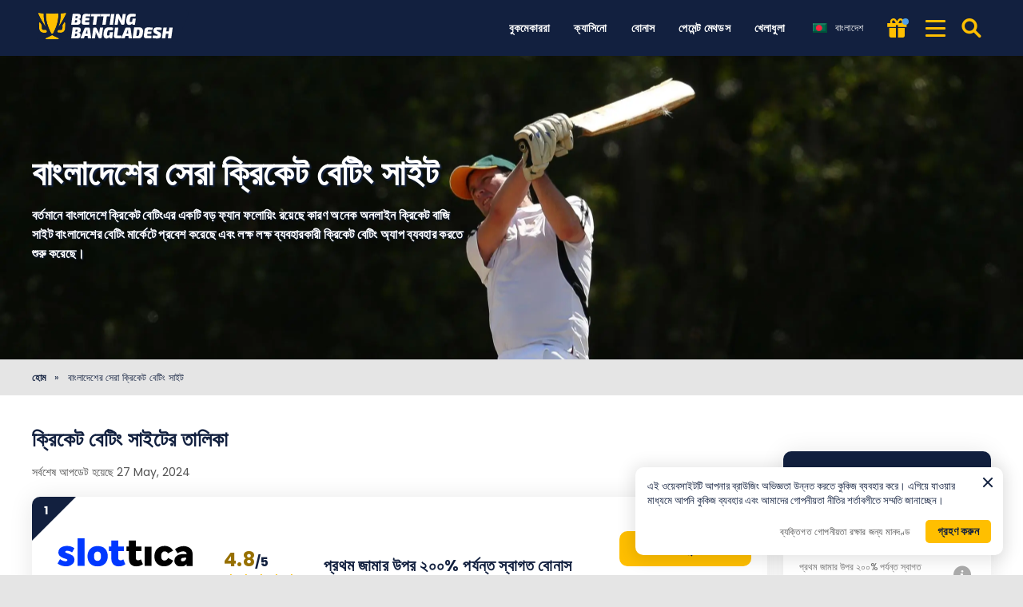

--- FILE ---
content_type: text/html; charset=UTF-8
request_url: https://bettingbangladesh.online/bn/cricket/
body_size: 31169
content:
<!DOCTYPE html><html lang="bn-BD" prefix="og: https://ogp.me/ns#"><head><meta http-equiv="content-type" content="text/html; charset=UTF-8"><meta http-equiv="X-UA-Compatible" content="IE=edge"><meta name="HandheldFriendly" content="true"><meta name="viewport" content="width=device-width, initial-scale=1, maximum-scale=5"><link rel="profile" href="https://gmpg.org/xfn/11"><link rel="icon" type="image/png" sizes="32x32" href="https://bettingbangladesh.online/favicon-32x32.png"><link rel="icon" type="image/png" sizes="16x16" href="https://bettingbangladesh.online/favicon-16x16.png"><link rel="shortcut icon" href="https://bettingbangladesh.online/favicon.ico"><link rel="apple-touch-icon" sizes="180x180" href="https://bettingbangladesh.online/apple-touch-icon.png"><link rel="mask-icon" href="https://bettingbangladesh.online/safari-pinned-tab.svg" color="#12203f"><meta name="msapplication-TileImage" content="https://bettingbangladesh.online/mstile-144x144.png"><link rel="manifest" href="https://bettingbangladesh.online/site.webmanifest"><link rel="preload" href="https://bettingbangladesh.online/wp-content/themes/ltv/assets/fonts/ltv/ltv.ttf?v21" as="font" type="font/ttf" crossorigin><link rel="preload" href="https://bettingbangladesh.online/wp-content/themes/ltv/assets/fonts/ltv/ltv.woff?v21" as="font" type="font/woff" crossorigin><link rel="preload" href="https://bettingbangladesh.online/wp-content/themes/ltv/assets/fonts/poppins/r.woff2" as="font" type="font/woff2" crossorigin><link rel="preload" href="https://bettingbangladesh.online/wp-content/themes/ltv/assets/fonts/poppins/700.woff2" as="font" type="font/woff2" crossorigin><link rel="preload" href="https://bettingbangladesh.online/wp-content/uploads/2022/08/bettingbangladesh-logo.svg" as="image" type="image/svg+xml"><meta name="apple-mobile-web-app-title" content="BETTING BANGLADESH"><meta name="application-name" content="BETTING BANGLADESH"><meta name="msapplication-TileColor" content="#12203f"><meta name="theme-color" content="#12203f"><style>:where(body, iframe, pre, img, svg, video, canvas, select) {
            max-width: 100%;
            overflow: auto;
            word-break: break-word;
        }</style> <script data-cfasync="false" data-no-defer="1" data-no-minify="1" data-no-optimize="1">var ewww_webp_supported=!1;function check_webp_feature(A,e){var w;e=void 0!==e?e:function(){},ewww_webp_supported?e(ewww_webp_supported):((w=new Image).onload=function(){ewww_webp_supported=0<w.width&&0<w.height,e&&e(ewww_webp_supported)},w.onerror=function(){e&&e(!1)},w.src="data:image/webp;base64,"+{alpha:"UklGRkoAAABXRUJQVlA4WAoAAAAQAAAAAAAAAAAAQUxQSAwAAAARBxAR/Q9ERP8DAABWUDggGAAAABQBAJ0BKgEAAQAAAP4AAA3AAP7mtQAAAA=="}[A])}check_webp_feature("alpha");</script><script data-cfasync="false" data-no-defer="1" data-no-minify="1" data-no-optimize="1">var Arrive=function(c,w){"use strict";if(c.MutationObserver&&"undefined"!=typeof HTMLElement){var r,a=0,u=(r=HTMLElement.prototype.matches||HTMLElement.prototype.webkitMatchesSelector||HTMLElement.prototype.mozMatchesSelector||HTMLElement.prototype.msMatchesSelector,{matchesSelector:function(e,t){return e instanceof HTMLElement&&r.call(e,t)},addMethod:function(e,t,r){var a=e[t];e[t]=function(){return r.length==arguments.length?r.apply(this,arguments):"function"==typeof a?a.apply(this,arguments):void 0}},callCallbacks:function(e,t){t&&t.options.onceOnly&&1==t.firedElems.length&&(e=[e[0]]);for(var r,a=0;r=e[a];a++)r&&r.callback&&r.callback.call(r.elem,r.elem);t&&t.options.onceOnly&&1==t.firedElems.length&&t.me.unbindEventWithSelectorAndCallback.call(t.target,t.selector,t.callback)},checkChildNodesRecursively:function(e,t,r,a){for(var i,n=0;i=e[n];n++)r(i,t,a)&&a.push({callback:t.callback,elem:i}),0<i.childNodes.length&&u.checkChildNodesRecursively(i.childNodes,t,r,a)},mergeArrays:function(e,t){var r,a={};for(r in e)e.hasOwnProperty(r)&&(a[r]=e[r]);for(r in t)t.hasOwnProperty(r)&&(a[r]=t[r]);return a},toElementsArray:function(e){return e=void 0!==e&&("number"!=typeof e.length||e===c)?[e]:e}}),e=(l.prototype.addEvent=function(e,t,r,a){a={target:e,selector:t,options:r,callback:a,firedElems:[]};return this._beforeAdding&&this._beforeAdding(a),this._eventsBucket.push(a),a},l.prototype.removeEvent=function(e){for(var t,r=this._eventsBucket.length-1;t=this._eventsBucket[r];r--)e(t)&&(this._beforeRemoving&&this._beforeRemoving(t),(t=this._eventsBucket.splice(r,1))&&t.length&&(t[0].callback=null))},l.prototype.beforeAdding=function(e){this._beforeAdding=e},l.prototype.beforeRemoving=function(e){this._beforeRemoving=e},l),t=function(i,n){var o=new e,l=this,s={fireOnAttributesModification:!1};return o.beforeAdding(function(t){var e=t.target;e!==c.document&&e!==c||(e=document.getElementsByTagName("html")[0]);var r=new MutationObserver(function(e){n.call(this,e,t)}),a=i(t.options);r.observe(e,a),t.observer=r,t.me=l}),o.beforeRemoving(function(e){e.observer.disconnect()}),this.bindEvent=function(e,t,r){t=u.mergeArrays(s,t);for(var a=u.toElementsArray(this),i=0;i<a.length;i++)o.addEvent(a[i],e,t,r)},this.unbindEvent=function(){var r=u.toElementsArray(this);o.removeEvent(function(e){for(var t=0;t<r.length;t++)if(this===w||e.target===r[t])return!0;return!1})},this.unbindEventWithSelectorOrCallback=function(r){var a=u.toElementsArray(this),i=r,e="function"==typeof r?function(e){for(var t=0;t<a.length;t++)if((this===w||e.target===a[t])&&e.callback===i)return!0;return!1}:function(e){for(var t=0;t<a.length;t++)if((this===w||e.target===a[t])&&e.selector===r)return!0;return!1};o.removeEvent(e)},this.unbindEventWithSelectorAndCallback=function(r,a){var i=u.toElementsArray(this);o.removeEvent(function(e){for(var t=0;t<i.length;t++)if((this===w||e.target===i[t])&&e.selector===r&&e.callback===a)return!0;return!1})},this},i=new function(){var s={fireOnAttributesModification:!1,onceOnly:!1,existing:!1};function n(e,t,r){return!(!u.matchesSelector(e,t.selector)||(e._id===w&&(e._id=a++),-1!=t.firedElems.indexOf(e._id)))&&(t.firedElems.push(e._id),!0)}var c=(i=new t(function(e){var t={attributes:!1,childList:!0,subtree:!0};return e.fireOnAttributesModification&&(t.attributes=!0),t},function(e,i){e.forEach(function(e){var t=e.addedNodes,r=e.target,a=[];null!==t&&0<t.length?u.checkChildNodesRecursively(t,i,n,a):"attributes"===e.type&&n(r,i)&&a.push({callback:i.callback,elem:r}),u.callCallbacks(a,i)})})).bindEvent;return i.bindEvent=function(e,t,r){t=void 0===r?(r=t,s):u.mergeArrays(s,t);var a=u.toElementsArray(this);if(t.existing){for(var i=[],n=0;n<a.length;n++)for(var o=a[n].querySelectorAll(e),l=0;l<o.length;l++)i.push({callback:r,elem:o[l]});if(t.onceOnly&&i.length)return r.call(i[0].elem,i[0].elem);setTimeout(u.callCallbacks,1,i)}c.call(this,e,t,r)},i},o=new function(){var a={};function i(e,t){return u.matchesSelector(e,t.selector)}var n=(o=new t(function(){return{childList:!0,subtree:!0}},function(e,r){e.forEach(function(e){var t=e.removedNodes,e=[];null!==t&&0<t.length&&u.checkChildNodesRecursively(t,r,i,e),u.callCallbacks(e,r)})})).bindEvent;return o.bindEvent=function(e,t,r){t=void 0===r?(r=t,a):u.mergeArrays(a,t),n.call(this,e,t,r)},o};d(HTMLElement.prototype),d(NodeList.prototype),d(HTMLCollection.prototype),d(HTMLDocument.prototype),d(Window.prototype);var n={};return s(i,n,"unbindAllArrive"),s(o,n,"unbindAllLeave"),n}function l(){this._eventsBucket=[],this._beforeAdding=null,this._beforeRemoving=null}function s(e,t,r){u.addMethod(t,r,e.unbindEvent),u.addMethod(t,r,e.unbindEventWithSelectorOrCallback),u.addMethod(t,r,e.unbindEventWithSelectorAndCallback)}function d(e){e.arrive=i.bindEvent,s(i,e,"unbindArrive"),e.leave=o.bindEvent,s(o,e,"unbindLeave")}}(window,void 0),ewww_webp_supported=!1;function check_webp_feature(e,t){var r;ewww_webp_supported?t(ewww_webp_supported):((r=new Image).onload=function(){ewww_webp_supported=0<r.width&&0<r.height,t(ewww_webp_supported)},r.onerror=function(){t(!1)},r.src="data:image/webp;base64,"+{alpha:"UklGRkoAAABXRUJQVlA4WAoAAAAQAAAAAAAAAAAAQUxQSAwAAAARBxAR/Q9ERP8DAABWUDggGAAAABQBAJ0BKgEAAQAAAP4AAA3AAP7mtQAAAA==",animation:"UklGRlIAAABXRUJQVlA4WAoAAAASAAAAAAAAAAAAQU5JTQYAAAD/////AABBTk1GJgAAAAAAAAAAAAAAAAAAAGQAAABWUDhMDQAAAC8AAAAQBxAREYiI/gcA"}[e])}function ewwwLoadImages(e){if(e){for(var t=document.querySelectorAll(".batch-image img, .image-wrapper a, .ngg-pro-masonry-item a, .ngg-galleria-offscreen-seo-wrapper a"),r=0,a=t.length;r<a;r++)ewwwAttr(t[r],"data-src",t[r].getAttribute("data-webp")),ewwwAttr(t[r],"data-thumbnail",t[r].getAttribute("data-webp-thumbnail"));for(var i=document.querySelectorAll("div.woocommerce-product-gallery__image"),r=0,a=i.length;r<a;r++)ewwwAttr(i[r],"data-thumb",i[r].getAttribute("data-webp-thumb"))}for(var n=document.querySelectorAll("video"),r=0,a=n.length;r<a;r++)ewwwAttr(n[r],"poster",e?n[r].getAttribute("data-poster-webp"):n[r].getAttribute("data-poster-image"));for(var o,l=document.querySelectorAll("img.ewww_webp_lazy_load"),r=0,a=l.length;r<a;r++)e&&(ewwwAttr(l[r],"data-lazy-srcset",l[r].getAttribute("data-lazy-srcset-webp")),ewwwAttr(l[r],"data-srcset",l[r].getAttribute("data-srcset-webp")),ewwwAttr(l[r],"data-lazy-src",l[r].getAttribute("data-lazy-src-webp")),ewwwAttr(l[r],"data-src",l[r].getAttribute("data-src-webp")),ewwwAttr(l[r],"data-orig-file",l[r].getAttribute("data-webp-orig-file")),ewwwAttr(l[r],"data-medium-file",l[r].getAttribute("data-webp-medium-file")),ewwwAttr(l[r],"data-large-file",l[r].getAttribute("data-webp-large-file")),null!=(o=l[r].getAttribute("srcset"))&&!1!==o&&o.includes("R0lGOD")&&ewwwAttr(l[r],"src",l[r].getAttribute("data-lazy-src-webp"))),l[r].className=l[r].className.replace(/\bewww_webp_lazy_load\b/,"");for(var s=document.querySelectorAll(".ewww_webp"),r=0,a=s.length;r<a;r++)e?(ewwwAttr(s[r],"srcset",s[r].getAttribute("data-srcset-webp")),ewwwAttr(s[r],"src",s[r].getAttribute("data-src-webp")),ewwwAttr(s[r],"data-orig-file",s[r].getAttribute("data-webp-orig-file")),ewwwAttr(s[r],"data-medium-file",s[r].getAttribute("data-webp-medium-file")),ewwwAttr(s[r],"data-large-file",s[r].getAttribute("data-webp-large-file")),ewwwAttr(s[r],"data-large_image",s[r].getAttribute("data-webp-large_image")),ewwwAttr(s[r],"data-src",s[r].getAttribute("data-webp-src"))):(ewwwAttr(s[r],"srcset",s[r].getAttribute("data-srcset-img")),ewwwAttr(s[r],"src",s[r].getAttribute("data-src-img"))),s[r].className=s[r].className.replace(/\bewww_webp\b/,"ewww_webp_loaded");window.jQuery&&jQuery.fn.isotope&&jQuery.fn.imagesLoaded&&(jQuery(".fusion-posts-container-infinite").imagesLoaded(function(){jQuery(".fusion-posts-container-infinite").hasClass("isotope")&&jQuery(".fusion-posts-container-infinite").isotope()}),jQuery(".fusion-portfolio:not(.fusion-recent-works) .fusion-portfolio-wrapper").imagesLoaded(function(){jQuery(".fusion-portfolio:not(.fusion-recent-works) .fusion-portfolio-wrapper").isotope()}))}function ewwwWebPInit(e){ewwwLoadImages(e),ewwwNggLoadGalleries(e),document.arrive(".ewww_webp",function(){ewwwLoadImages(e)}),document.arrive(".ewww_webp_lazy_load",function(){ewwwLoadImages(e)}),document.arrive("videos",function(){ewwwLoadImages(e)}),"loading"==document.readyState?document.addEventListener("DOMContentLoaded",ewwwJSONParserInit):("undefined"!=typeof galleries&&ewwwNggParseGalleries(e),ewwwWooParseVariations(e))}function ewwwAttr(e,t,r){null!=r&&!1!==r&&e.setAttribute(t,r)}function ewwwJSONParserInit(){"undefined"!=typeof galleries&&check_webp_feature("alpha",ewwwNggParseGalleries),check_webp_feature("alpha",ewwwWooParseVariations)}function ewwwWooParseVariations(e){if(e)for(var t=document.querySelectorAll("form.variations_form"),r=0,a=t.length;r<a;r++){var i=t[r].getAttribute("data-product_variations"),n=!1;try{for(var o in i=JSON.parse(i))void 0!==i[o]&&void 0!==i[o].image&&(void 0!==i[o].image.src_webp&&(i[o].image.src=i[o].image.src_webp,n=!0),void 0!==i[o].image.srcset_webp&&(i[o].image.srcset=i[o].image.srcset_webp,n=!0),void 0!==i[o].image.full_src_webp&&(i[o].image.full_src=i[o].image.full_src_webp,n=!0),void 0!==i[o].image.gallery_thumbnail_src_webp&&(i[o].image.gallery_thumbnail_src=i[o].image.gallery_thumbnail_src_webp,n=!0),void 0!==i[o].image.thumb_src_webp&&(i[o].image.thumb_src=i[o].image.thumb_src_webp,n=!0));n&&ewwwAttr(t[r],"data-product_variations",JSON.stringify(i))}catch(e){}}}function ewwwNggParseGalleries(e){if(e)for(var t in galleries){var r=galleries[t];galleries[t].images_list=ewwwNggParseImageList(r.images_list)}}function ewwwNggLoadGalleries(e){e&&document.addEventListener("ngg.galleria.themeadded",function(e,t){window.ngg_galleria._create_backup=window.ngg_galleria.create,window.ngg_galleria.create=function(e,t){var r=$(e).data("id");return galleries["gallery_"+r].images_list=ewwwNggParseImageList(galleries["gallery_"+r].images_list),window.ngg_galleria._create_backup(e,t)}})}function ewwwNggParseImageList(e){for(var t in e){var r=e[t];if(void 0!==r["image-webp"]&&(e[t].image=r["image-webp"],delete e[t]["image-webp"]),void 0!==r["thumb-webp"]&&(e[t].thumb=r["thumb-webp"],delete e[t]["thumb-webp"]),void 0!==r.full_image_webp&&(e[t].full_image=r.full_image_webp,delete e[t].full_image_webp),void 0!==r.srcsets)for(var a in r.srcsets)nggSrcset=r.srcsets[a],void 0!==r.srcsets[a+"-webp"]&&(e[t].srcsets[a]=r.srcsets[a+"-webp"],delete e[t].srcsets[a+"-webp"]);if(void 0!==r.full_srcsets)for(var i in r.full_srcsets)nggFSrcset=r.full_srcsets[i],void 0!==r.full_srcsets[i+"-webp"]&&(e[t].full_srcsets[i]=r.full_srcsets[i+"-webp"],delete e[t].full_srcsets[i+"-webp"])}return e}check_webp_feature("alpha",ewwwWebPInit);</script> <style>img:is([sizes="auto" i], [sizes^="auto," i]) { contain-intrinsic-size: 3000px 1500px }</style><link rel="alternate" hreflang="en-bd" href="https://bettingbangladesh.online/cricket/"><link rel="alternate" hreflang="bn-bd" href="https://bettingbangladesh.online/bn/cricket/"><link rel="alternate" hreflang="x-default" href="https://bettingbangladesh.online/cricket/"><link media="all" href="https://bettingbangladesh.online/wp-content/resources/css/aggregated_cddd0b22f5a46cc1da6f2f19cfbc2a7b.css" rel="stylesheet"><title>বাংলাদেশে ক্রিকেট বেটিং সাইট ᐉ আমাদের সেরা নির্বাচন</title><meta name="description" content="বাংলাদেশের সেরা ক্রিকেট বেটিং সাইট | বোনাস এবং অফার ✓ লাইভ বেটিং ✓ জনপ্রিয় ক্রিকেট ইভেন্ট ✓ অর্থপ্রদানের পদ্ধতি → বাংলাদেশের সেরা প্রতিকূলতা"><meta name="robots" content="follow, index, max-snippet:-1, max-video-preview:-1, max-image-preview:large"><link rel="canonical" href="https://bettingbangladesh.online/bn/cricket/"><meta property="og:locale" content="en_US"><meta property="og:type" content="article"><meta property="og:title" content="বাংলাদেশে ক্রিকেট বেটিং সাইট ᐉ আমাদের সেরা নির্বাচন"><meta property="og:description" content="বাংলাদেশের সেরা ক্রিকেট বেটিং সাইট | বোনাস এবং অফার ✓ লাইভ বেটিং ✓ জনপ্রিয় ক্রিকেট ইভেন্ট ✓ অর্থপ্রদানের পদ্ধতি → বাংলাদেশের সেরা প্রতিকূলতা"><meta property="og:url" content="https://bettingbangladesh.online/bn/cricket/"><meta property="og:site_name" content="Betting Bangladesh"><meta property="og:updated_time" content="2024-05-27T12:45:19+03:00"><meta property="article:published_time" content="2022-08-30T07:43:32+03:00"><meta property="article:modified_time" content="2024-05-27T12:45:19+03:00"><meta name="twitter:card" content="summary_large_image"><meta name="twitter:title" content="বাংলাদেশে ক্রিকেট বেটিং সাইট ᐉ আমাদের সেরা নির্বাচন"><meta name="twitter:description" content="বাংলাদেশের সেরা ক্রিকেট বেটিং সাইট | বোনাস এবং অফার ✓ লাইভ বেটিং ✓ জনপ্রিয় ক্রিকেট ইভেন্ট ✓ অর্থপ্রদানের পদ্ধতি → বাংলাদেশের সেরা প্রতিকূলতা"> <script type="application/ld+json" class="rank-math-schema-pro">{"@context":"https://schema.org","@graph":[{"@type":["Person","Organization"],"@id":"https://bettingbangladesh.online/bn/#person/","name":"Sportweddenschappen.tv - Everything about bookmakers in one place"},{"@type":"WebSite","@id":"https://bettingbangladesh.online/bn/#website/","url":"https://bettingbangladesh.online/bn/","name":"Betting Bangladesh","publisher":{"@id":"https://bettingbangladesh.online/bn/#person/"},"inLanguage":"bn-BD","potentialAction":{"@type":"SearchAction","target":"https://bettingbangladesh.online/bn/search/{search_term_string}/","query-input":"required name=search_term_string"}},{"@type":"BreadcrumbList","@id":"https://bettingbangladesh.online/bn/cricket/#breadcrumb","itemListElement":[{"@type":"ListItem","position":"1","item":{"@id":"https://bettingbangladesh.online/bn/","name":"\u09b9\u09cb\u09ae"}},{"@type":"ListItem","position":"2","item":{"@id":"https://bettingbangladesh.online/bn/cricket/","name":"\u09ac\u09be\u0982\u09b2\u09be\u09a6\u09c7\u09b6\u09c7\u09b0 \u09b8\u09c7\u09b0\u09be \u0995\u09cd\u09b0\u09bf\u0995\u09c7\u099f \u09ac\u09c7\u099f\u09bf\u0982 \u09b8\u09be\u0987\u099f"}}]},{"@type":"WebPage","@id":"https://bettingbangladesh.online/bn/cricket/#webpage","url":"https://bettingbangladesh.online/bn/cricket/","name":"\u09ac\u09be\u0982\u09b2\u09be\u09a6\u09c7\u09b6\u09c7 \u0995\u09cd\u09b0\u09bf\u0995\u09c7\u099f \u09ac\u09c7\u099f\u09bf\u0982 \u09b8\u09be\u0987\u099f \u1409 \u0986\u09ae\u09be\u09a6\u09c7\u09b0 \u09b8\u09c7\u09b0\u09be \u09a8\u09bf\u09b0\u09cd\u09ac\u09be\u099a\u09a8","datePublished":"2022-08-30T07:43:32+03:00","dateModified":"2024-05-27T12:45:19+03:00","isPartOf":{"@id":"https://bettingbangladesh.online/bn/#website/"},"inLanguage":"bn-BD","breadcrumb":{"@id":"https://bettingbangladesh.online/bn/cricket/#breadcrumb"}},{"@type":"Person","@id":"https://bettingbangladesh.online/bn/author/shagnik-barman/","name":"Shagnik Barman","description":"\u09b6\u09be\u0997\u09cd\u09a8\u09bf\u0995 \u09ac\u09b0\u09cd\u09ae\u09a8 \u09ac\u09b0\u09be\u09ac\u09b0 \u0995\u09b2\u0995\u09be\u09a4\u09be\u09b0 \u09ac\u09be\u09b8\u09bf\u09a8\u09cd\u09a6\u09be\u0964 \u099b\u09c7\u09b2\u09c7\u09ac\u09c7\u09b2\u09be \u09a5\u09c7\u0995\u09c7 \u0995\u09cd\u09b0\u09bf\u0995\u09c7\u099f \u0993 \u09ab\u09c1\u099f\u09ac\u09b2 \u09a6\u09c7\u0996\u09c7 \u0993 \u0996\u09c7\u09b2\u09c7 \u09ac\u09a1\u09bc \u09b9\u0993\u09af\u09bc\u09be\u09b0 \u09a6\u09b0\u09c1\u09a8 \u09a4\u09be\u09b0 \u0996\u09c7\u09b2\u09be\u09a7\u09c1\u09b2\u09be\u09b0 \u09aa\u09cd\u09b0\u09a4\u09bf \u09ad\u09be\u09b2\u09cb\u09ac\u09be\u09b8\u09be \u0985\u0997\u09be\u09a7\u0964 \u09b8\u09c7\u0987 \u09ad\u09be\u09b2\u09cb\u09ac\u09be\u09b8\u09be \u09aa\u09cd\u09b0\u09a5\u09ae\u09c7 \u0995\u09b2\u09ae \u098f\u09ac\u0982 \u098f\u0996\u09a8 \u0995\u09c0\u09ac\u09cb\u09b0\u09cd\u09a1 \u09a6\u09cd\u09ac\u09be\u09b0\u09be \u09aa\u09cd\u09b0\u0995\u09be\u09b6 \u09aa\u09be\u09af\u09bc\u0964","url":"https://bettingbangladesh.online/bn/author/shagnik-barman/","image":{"@type":"ImageObject","@id":"https://bettingbangladesh.online/wp-content/uploads/2023/09/Shagnik-Barman-author-96x96.png","url":"https://bettingbangladesh.online/wp-content/uploads/2023/09/Shagnik-Barman-author-96x96.png","caption":"Shagnik Barman","inLanguage":"bn-BD"},"sameAs":["https://www.linkedin.com/in/shagnik-barman-01753a186/"]},{"headline":"\u09ac\u09be\u0982\u09b2\u09be\u09a6\u09c7\u09b6\u09c7 \u0995\u09cd\u09b0\u09bf\u0995\u09c7\u099f \u09ac\u09c7\u099f\u09bf\u0982 \u09b8\u09be\u0987\u099f \u1409 \u0986\u09ae\u09be\u09a6\u09c7\u09b0 \u09b8\u09c7\u09b0\u09be \u09a8\u09bf\u09b0\u09cd\u09ac\u09be\u099a\u09a8","description":"\u09ac\u09be\u0982\u09b2\u09be\u09a6\u09c7\u09b6\u09c7\u09b0 \u09b8\u09c7\u09b0\u09be \u0995\u09cd\u09b0\u09bf\u0995\u09c7\u099f \u09ac\u09c7\u099f\u09bf\u0982 \u09b8\u09be\u0987\u099f | \u09ac\u09cb\u09a8\u09be\u09b8 \u098f\u09ac\u0982 \u0985\u09ab\u09be\u09b0 \u2713 \u09b2\u09be\u0987\u09ad \u09ac\u09c7\u099f\u09bf\u0982 \u2713 \u099c\u09a8\u09aa\u09cd\u09b0\u09bf\u09af\u09bc \u0995\u09cd\u09b0\u09bf\u0995\u09c7\u099f \u0987\u09ad\u09c7\u09a8\u09cd\u099f \u2713 \u0985\u09b0\u09cd\u09a5\u09aa\u09cd\u09b0\u09a6\u09be\u09a8\u09c7\u09b0 \u09aa\u09a6\u09cd\u09a7\u09a4\u09bf \u2192 \u09ac\u09be\u0982\u09b2\u09be\u09a6\u09c7\u09b6\u09c7\u09b0 \u09b8\u09c7\u09b0\u09be \u09aa\u09cd\u09b0\u09a4\u09bf\u0995\u09c2\u09b2\u09a4\u09be","@type":"Article","author":{"@id":"https://bettingbangladesh.online/bn/author/shagnik-barman/","name":"Shagnik Barman"},"datePublished":"2022-08-30T07:43:32+03:00","dateModified":"2024-05-27T12:45:19+03:00","name":"\u09ac\u09be\u0982\u09b2\u09be\u09a6\u09c7\u09b6\u09c7 \u0995\u09cd\u09b0\u09bf\u0995\u09c7\u099f \u09ac\u09c7\u099f\u09bf\u0982 \u09b8\u09be\u0987\u099f \u1409 \u0986\u09ae\u09be\u09a6\u09c7\u09b0 \u09b8\u09c7\u09b0\u09be \u09a8\u09bf\u09b0\u09cd\u09ac\u09be\u099a\u09a8","@id":"https://bettingbangladesh.online/bn/cricket/#schema-178592","isPartOf":{"@id":"https://bettingbangladesh.online/bn/cricket/#webpage"},"publisher":{"@id":"https://bettingbangladesh.online/bn/#person/"},"inLanguage":"bn-BD","mainEntityOfPage":{"@id":"https://bettingbangladesh.online/bn/cricket/#webpage"}}]}</script> <link rel='dns-prefetch' href='//www.googletagmanager.com'><link rel='preconnect' href='https://images.bettingbangladesh.online'><style id='classic-theme-styles-inline-css'>/*! This file is auto-generated */
.wp-block-button__link{color:#fff;background-color:#32373c;border-radius:9999px;box-shadow:none;text-decoration:none;padding:calc(.667em + 2px) calc(1.333em + 2px);font-size:1.125em}.wp-block-file__button{background:#32373c;color:#fff;text-decoration:none}</style><style id='safe-svg-svg-icon-style-inline-css'>.safe-svg-cover{text-align:center}.safe-svg-cover .safe-svg-inside{display:inline-block;max-width:100%}.safe-svg-cover svg{fill:currentColor;height:100%;max-height:100%;max-width:100%;width:100%}</style> <script id="ltv-red-analytics-js-extra">var ltv_red_anly = {"g_id":"G-W8PJ9V8DY1","lang":"\/bn","sd":"0"};</script> <script id="main-js-extra">var LTV = {"search_link":"https:\/\/bettingbangladesh.online\/bn\/search\/","sw":"0","search_too_short":"Please lengthen this text to %s characters or more.","aff_link_output_type":"BUTTON","desk_width":"1200"};</script> <script id="ezf-min-js-extra">var ezf_var = {"ajaxurl":"https:\/\/bettingbangladesh.online\/wp-content\/ajax.php","aff_behavior":"proxy"};</script> <script src="https://bettingbangladesh.online/wp-content/themes/ltv/assets/js/ezf-min.js?ver=2.2.215" id="ezf-min-js" defer data-wp-strategy="defer"></script> <link rel="alternate" title="oEmbed (JSON)" type="application/json+oembed" href="https://bettingbangladesh.online/bn/wp-json/oembed/1.0/embed?url=https%3A%2F%2Fbettingbangladesh.online%2Fbn%2Fcricket%2F"><link rel="alternate" title="oEmbed (XML)" type="text/xml+oembed" href="https://bettingbangladesh.online/bn/wp-json/oembed/1.0/embed?url=https%3A%2F%2Fbettingbangladesh.online%2Fbn%2Fcricket%2F&#038;format=xml"> <script>document.cookie = "ltvSession=1; path=/; max-age=2592000";</script> <script>// GTAG - Initialize Data Layer
                    window.dataLayer = window.dataLayer || [];
                    window.gtag = function() { dataLayer.push(arguments); }

                    //Set the default consent state
                    gtag('consent', 'default', {
                        'ad_storage': 'denied',
                        'ad_user_data': 'denied',
                        'ad_personalization': 'denied',
                        'analytics_storage': 'granted',
                        'functionality_storage': 'granted',
                        'personalization_storage': 'granted',
                        'security_storage': 'granted',
                        'wait_for_update': 500
                    });

                    // Load existing choices
                    var cookie_consentGranted = ltv_cookie_grant_get();
                    if (cookie_consentGranted) {
                        gtag('consent', 'update', cookie_consentGranted);
                    }

                    function ltv_cookie_grant_get() {
                        var v = document.cookie.match('(^|;) ?' + "cookie_consentGranted" + '=([^;]*)(;|$)');
                        var value = v ? v[2] : null;
                        return value ? JSON.parse(value) : null;
                    }

                    // MS Clarity
                    var msc_granted = localStorage.getItem('msc_granted');
                    if (typeof window.clarity === 'function' && msc_granted) {
                        window.clarity('consentv2', {
                            ad_Storage: 'granted',
                            analytics_Storage: 'granted'
                        });
                    }</script> <style media="screen">.hdsb-stickybanner{background-color: #910A06 !important;}.hdsb-stickybanner-btn{color: #910A06 !important;}.hdsb-stickybanner-text{color: #ffffff !important;}.hdsb-stickybanner-btn{background: #ffffff !important;}</style><style media="all"
                                                                                                          id="siteorigin-panels-layouts-head">/* Layout 907 */ #pgc-907-0-0 { width:100%;width:calc(100% - ( 0 * 30px ) ) } #pl-907 .so-panel { margin-bottom:30px } #pl-907 .so-panel:last-of-type { margin-bottom:0px }</style> <script>document.addEventListener('DOMContentLoaded', function() {
            var images = document.querySelectorAll('img');

            if (images) {
                images.forEach(function(img) {
                    var sizes = img.getAttribute('data-sizes');
                    if (sizes) {
                        img.setAttribute('sizes', sizes);
                        img.removeAttribute('data-sizes');
                    }
                });
            }
        });</script> <meta name="twitter:label1" content="পড়ার আনুমানিক সময়"><meta name="twitter:data1" content="14 মিনিট"></head><body class="wp-singular page-template page-template-page-templates page-template-page-builder page-template-page-templatespage-builder-php page page-id-907 wp-theme-ltv cs-betting siteorigin-panels">
<script data-cfasync="false" data-no-defer="1" data-no-minify="1" data-no-optimize="1">if(typeof ewww_webp_supported==="undefined"){var ewww_webp_supported=!1}if(ewww_webp_supported){document.body.classList.add("webp-support")}</script><div class="ltv-header-spacing"></div><header class="ltv-header-main small"><div class="container"><div class="h-mobile-nav-btn" > <button aria-label="Menu" type="button"> <span class="top"></span> <span class="middle"></span> <span class="bottom"></span> </button></div><div class="logo"> <a href="https://bettingbangladesh.online/bn/" aria-label="Betting Bangladesh"> <img width="200" height="50" src="https://bettingbangladesh.online/wp-content/uploads/2022/08/bettingbangladesh-logo.svg" loading="eager" class="skip-lazy" alt="Betting Bangladesh"> </a></div><nav id="ltv-nav-main" class="ltv-nav-main scroll"><div class="ltv-nav-main-inner"><ul class="m-desk"><li class="menu-item-has-children"><div class="ltv-menu-item  has-no-icon" ><a href="javascript:" class="ltv-menu-link">বুকমেকাররা</a> <a href="javascript:" class="ltv-submenu-expand-btn" aria-label="View menu: বুকমেকাররা"></a></div><ul class="sub-menu"><li><a href="https://bettingbangladesh.online/bn/mostbet/">Mostbet পর্যালোচনা</a></li><li><a href="https://bettingbangladesh.online/bn/melbet/">MelBet পর্যালোচনা</a></li><li><a href="https://bettingbangladesh.online/bn/1xbet/">1xBet পর্যালোচনা</a></li><li><a href="https://bettingbangladesh.online/bn/22bet/">22Bet পর্যালোচনা</a></li><li><a href="https://bettingbangladesh.online/bn/bcgame/">BC.Game পর্যালোচনা</a></li><li><a href="https://bettingbangladesh.online/bn/bet365/">bet365 পর্যালোচনা </a></li></ul></li><li class="menu-item-has-children"><div class="ltv-menu-item  has-no-icon" ><a href="https://bettingbangladesh.online/bn/casino/" class="ltv-menu-link">ক্যাসিনো</a> <a href="javascript:" class="ltv-submenu-expand-btn" aria-label="View menu: ক্যাসিনো"></a></div><ul class="sub-menu"><li><a href="https://bettingbangladesh.online/bn/casino/mcw/">Mega Casino World রিভিউ</a></li><li><a href="https://bettingbangladesh.online/bn/casino/jeetwin/">JeetWin পুনঃমূল্যায়ন</a></li><li><a href="https://bettingbangladesh.online/bn/casino/mobile/">সেরা মোবাইল ক্যাসিনো</a></li><li><a href="https://bettingbangladesh.online/bn/casino/games/">জনপ্রিয় ক্যাসিনো গেম</a></li><li><a href="https://bettingbangladesh.online/bn/casino/slots/">সেরা অনলাইন স্লট</a></li></ul></li><li><div class="ltv-menu-item  has-no-icon" ><a href="https://bettingbangladesh.online/bn/bonuses/" class="ltv-menu-link">বোনাস</a></div></li><li class="menu-item-has-children"><div class="ltv-menu-item  has-no-icon" ><a href="javascript:" class="ltv-menu-link">পেমেন্ট মেথডস</a> <a href="javascript:" class="ltv-submenu-expand-btn" aria-label="View menu: পেমেন্ট মেথডস"></a></div><ul class="sub-menu"><li><a href="https://bettingbangladesh.online/bn/bkash/">বিকাশ</a></li><li><a href="https://bettingbangladesh.online/bn/paypal/">PayPal</a></li><li><a href="https://bettingbangladesh.online/bn/crypto/">Crypto</a></li><li><a href="https://bettingbangladesh.online/bn/neteller/">Neteller</a></li><li><a href="https://bettingbangladesh.online/bn/visa/">Visa</a></li><li><a href="https://bettingbangladesh.online/bn/skrill/">Skrill</a></li></ul></li><li class="menu-item-has-children"><div class="ltv-menu-item  has-no-icon" ><a href="javascript:" class="ltv-menu-link">খেলাধুলা</a> <a href="javascript:" class="ltv-submenu-expand-btn" aria-label="View menu: খেলাধুলা"></a></div><ul class="sub-menu"><li><a href="https://bettingbangladesh.online/bn/horse-racing/">Horse Racing</a></li><li><a href="https://bettingbangladesh.online/bn/basketball/">Basketball</a></li><li><a href="https://bettingbangladesh.online/bn/cricket/">Cricket</a></li><li><a href="https://bettingbangladesh.online/bn/football/">Football</a></li></ul></li></ul><div class="ltv-sm-menu mob"><ul><li class="menu-item-has-children"><div class="ltv-menu-item  has-no-icon" ><a href="javascript:" class="ltv-menu-link">মূল্যপরিশোধ পদ্ধতি</a> <a href="javascript:" class="ltv-submenu-expand-btn" aria-label="View menu: মূল্যপরিশোধ পদ্ধতি"></a></div><ul class="sub-menu"><li><a href="https://bettingbangladesh.online/bn/bkash/">বিকাশ</a></li><li><a href="https://bettingbangladesh.online/bn/visa/">ভিসা</a></li><li><a href="https://bettingbangladesh.online/bn/skrill/">স্ক্রিল</a></li><li><a href="https://bettingbangladesh.online/bn/neteller/">নেটেলার</a></li><li><a href="https://bettingbangladesh.online/bn/crypto/">ক্রিপ্টো</a></li><li><a href="https://bettingbangladesh.online/bn/paypal/">পেপ্যাল</a></li></ul></li><li class="menu-item-has-children"><div class="ltv-menu-item  has-no-icon" ><a href="javascript:" class="ltv-menu-link">মোবাইল অ্যাপ্লিকেশন</a> <a href="javascript:" class="ltv-submenu-expand-btn" aria-label="View menu: মোবাইল অ্যাপ্লিকেশন"></a></div><ul class="sub-menu"><li><a href="https://bettingbangladesh.online/bn/1xbet/app/">1xBet আবেদন</a></li><li><a href="https://bettingbangladesh.online/bn/22bet/app/">22Bet আবেদন</a></li><li><a href="https://bettingbangladesh.online/bn/mostbet/app/">MostBet আবেদন</a></li><li><a href="https://bettingbangladesh.online/bn/melbet/app/">MelBet আবেদন</a></li></ul></li><li><div class="ltv-menu-item  has-no-icon" ><a href="https://bettingbangladesh.online/bn/bet365/app/" class="ltv-menu-link">Bet365 আবেদন</a></div></li></ul></div><div class="ltv-lang-switcher wpml mob"> <a href="javascript:" class="ltv-ls-switch"> <span class="ltv-ls-icon"><noscript><img width="18" height="12" src="https://bettingbangladesh.online/wp-content/plugins/sitepress-multilingual-cms/res/flags/bn.png" alt="বাংলাদেশ - Betting Bangladesh"></noscript><img class="lazyload" width="18" height="12" src='data:image/svg+xml,%3Csvg%20xmlns=%22http://www.w3.org/2000/svg%22%20viewBox=%220%200%2018%2012%22%3E%3C/svg%3E' data-src="https://bettingbangladesh.online/wp-content/plugins/sitepress-multilingual-cms/res/flags/bn.png" alt="বাংলাদেশ - Betting Bangladesh"></span> <span class="ltv-ls-txt">বাংলাদেশ</span> </a><div class="inner"><div class="back">Back</div><div class="list"><ul class="ltv-ls-list"><li> <a href="https://bettingbangladesh.online/cricket/"> <span class="flag"><noscript><img width="18" height="12" src="https://bettingbangladesh.online/wp-content/plugins/sitepress-multilingual-cms/res/flags/en.png" alt="English - Betting Bangladesh"></noscript><img class="lazyload" width="18" height="12" src='data:image/svg+xml,%3Csvg%20xmlns=%22http://www.w3.org/2000/svg%22%20viewBox=%220%200%2018%2012%22%3E%3C/svg%3E' data-src="https://bettingbangladesh.online/wp-content/plugins/sitepress-multilingual-cms/res/flags/en.png" alt="English - Betting Bangladesh"></span> <span class="name">English</span> </a></li><li class="active"> <a href="https://bettingbangladesh.online/bn/cricket/"> <span class="flag"><noscript><img width="18" height="12" src="https://bettingbangladesh.online/wp-content/plugins/sitepress-multilingual-cms/res/flags/bn.png" alt="বাংলাদেশ - Betting Bangladesh"></noscript><img class="lazyload" width="18" height="12" src='data:image/svg+xml,%3Csvg%20xmlns=%22http://www.w3.org/2000/svg%22%20viewBox=%220%200%2018%2012%22%3E%3C/svg%3E' data-src="https://bettingbangladesh.online/wp-content/plugins/sitepress-multilingual-cms/res/flags/bn.png" alt="বাংলাদেশ - Betting Bangladesh"></span> <span class="name">বাংলাদেশ</span> </a></li></ul></div><div class="ltv-menu-mobile-spacer"></div></div></div><div class="ltv-menu-mobile-spacer"></div></div><div class="ltv-nav-main-overlay"></div></nav><div class="ltv-lang-switcher desk"> <a href="javascript:" class="ltv-ls-switch"> <span class="ltv-ls-icon"><noscript><img width="18" height="12" src="https://bettingbangladesh.online/wp-content/plugins/sitepress-multilingual-cms/res/flags/bn.png" alt="বাংলাদেশ - Betting Bangladesh"></noscript><img class="lazyload" width="18" height="12" src='data:image/svg+xml,%3Csvg%20xmlns=%22http://www.w3.org/2000/svg%22%20viewBox=%220%200%2018%2012%22%3E%3C/svg%3E' data-src="https://bettingbangladesh.online/wp-content/plugins/sitepress-multilingual-cms/res/flags/bn.png" alt="বাংলাদেশ - Betting Bangladesh"></span> <span class="ltv-ls-txt">বাংলাদেশ</span> </a><ul class="ltv-ls-list"><li> <a href="https://bettingbangladesh.online/cricket/"> <span class="flag"><noscript><img width="18" height="12" loading="lazy" src="https://bettingbangladesh.online/wp-content/plugins/sitepress-multilingual-cms/res/flags/en.png" alt="English - Betting Bangladesh"></noscript><img class="lazyload" width="18" height="12" loading="lazy" src='data:image/svg+xml,%3Csvg%20xmlns=%22http://www.w3.org/2000/svg%22%20viewBox=%220%200%2018%2012%22%3E%3C/svg%3E' data-src="https://bettingbangladesh.online/wp-content/plugins/sitepress-multilingual-cms/res/flags/en.png" alt="English - Betting Bangladesh"></span> <span class="name">English</span> </a></li><li class="active"> <a href="https://bettingbangladesh.online/bn/cricket/"> <span class="flag"><noscript><img width="18" height="12" loading="lazy" src="https://bettingbangladesh.online/wp-content/plugins/sitepress-multilingual-cms/res/flags/bn.png" alt="বাংলাদেশ - Betting Bangladesh"></noscript><img class="lazyload" width="18" height="12" loading="lazy" src='data:image/svg+xml,%3Csvg%20xmlns=%22http://www.w3.org/2000/svg%22%20viewBox=%220%200%2018%2012%22%3E%3C/svg%3E' data-src="https://bettingbangladesh.online/wp-content/plugins/sitepress-multilingual-cms/res/flags/bn.png" alt="বাংলাদেশ - Betting Bangladesh"></span> <span class="name">বাংলাদেশ</span> </a></li></ul></div><div class="h-bonus" data-label="4RaBet" data-auto="1"> <button type="button" aria-label="Featured bonus offer from 4RaBet"><i class="ltv ltv-gift"></i></button><div class="h-bonus-popup"> <button class="close-x" type="button" aria-label="Close"></button><div class="logo"> <noscript><img src="https://images.bettingbangladesh.online/4rabet-logo.svg" alt="4RaBet logo" width="171" height="80" class="wp-image" loading="lazy"></noscript><img src='data:image/svg+xml,%3Csvg%20xmlns=%22http://www.w3.org/2000/svg%22%20viewBox=%220%200%20171%2080%22%3E%3C/svg%3E' data-src="https://images.bettingbangladesh.online/4rabet-logo.svg" alt="4RaBet logo" width="171" height="80" class="lazyload wp-image" loading="lazy"></div><div class="txt">৬০,০০০ টাকা পর্যন্ত ৬০০%</div> <button data-id="4rabet" data-lang="bn" class="btn btn-primary ltv-bet-btn ltv-button-bet-ot has-aff"> গ্রহণ </button></div></div> <button class="ltv-sm-ham" type="button" aria-label="Secondary menu"> <span></span> <span></span> <span></span> </button><form action="https://bettingbangladesh.online/bn/" method="get" id="h-search-frm"><div class="h-search-input hidden"> <button class="h-search-close-btn" aria-label="Close the search bar" type="button"><i class="ltv ltv-xmark"></i></button> <input type="text" name="s" id="search-input-txt" placeholder="লিখুন কিসের খোঁজ করতে চান" autocomplete="off" minlength="3"></div> <button class="search-btn h-search-btn" aria-label="Search" type="button"><i class="ltv ltv-search"></i></button></form></div></header><div class="ltv-secondary-menu"><div class="container"><div class="content"><nav class="ltv-sm-menu"><div class="ltv-sm-inner"><ul><li class="menu-item-has-children"><div class="ltv-menu-item  has-no-icon" ><a href="javascript:" class="ltv-menu-link">মূল্যপরিশোধ পদ্ধতি</a> <a href="javascript:" class="ltv-submenu-expand-btn" aria-label="View menu: মূল্যপরিশোধ পদ্ধতি"></a></div><ul class="sub-menu"><li><a href="https://bettingbangladesh.online/bn/bkash/">বিকাশ</a></li><li><a href="https://bettingbangladesh.online/bn/visa/">ভিসা</a></li><li><a href="https://bettingbangladesh.online/bn/skrill/">স্ক্রিল</a></li><li><a href="https://bettingbangladesh.online/bn/neteller/">নেটেলার</a></li><li><a href="https://bettingbangladesh.online/bn/crypto/">ক্রিপ্টো</a></li><li><a href="https://bettingbangladesh.online/bn/paypal/">পেপ্যাল</a></li></ul></li><li class="menu-item-has-children"><div class="ltv-menu-item  has-no-icon" ><a href="javascript:" class="ltv-menu-link">মোবাইল অ্যাপ্লিকেশন</a> <a href="javascript:" class="ltv-submenu-expand-btn" aria-label="View menu: মোবাইল অ্যাপ্লিকেশন"></a></div><ul class="sub-menu"><li><a href="https://bettingbangladesh.online/bn/1xbet/app/">1xBet আবেদন</a></li><li><a href="https://bettingbangladesh.online/bn/22bet/app/">22Bet আবেদন</a></li><li><a href="https://bettingbangladesh.online/bn/mostbet/app/">MostBet আবেদন</a></li><li><a href="https://bettingbangladesh.online/bn/melbet/app/">MelBet আবেদন</a></li></ul></li><li><div class="ltv-menu-item  has-no-icon" ><a href="https://bettingbangladesh.online/bn/bet365/app/" class="ltv-menu-link">Bet365 আবেদন</a></div></li></ul></div></nav></div></div></div><div class="ltv-nav-overlay"></div><div class="page-builder" role="main"><section class="widget widget_hero_image_widget"><div class="container"><div class="content"><div class="overlay" style="max-width:550px"><h1>বাংলাদেশের সেরা ক্রিকেট বেটিং সাইট</h1><p>বর্তমানে বাংলাদেশে ক্রিকেট বেটিংএর একটি বড় ফ্যান ফলোয়িং রয়েছে কারণ অনেক অনলাইন ক্রিকেট বাজি সাইট বাংলাদেশের বেটিং মার্কেটে প্রবেশ করেছে এবং লক্ষ লক্ষ ব্যবহারকারী ক্রিকেট বেটিং অ্যাপ ব্যবহার করতে শুরু করেছে।</p></div></div></div><div class="background"> <img width="2560" height="811" src="[data-uri]" class="skip-lazy skip-autoscale ewww_webp" alt="Cricket, bettingbangladesh.online" loading="eager" srcset="[data-uri] 1w"  decoding="async" fetchpriority="high"  data-src-img="https://bettingbangladesh.online/wp-content/uploads/2022/08/cricket.jpg" data-src-webp="https://bettingbangladesh.online/wp-content/uploads/2022/08/cricket.jpg.webp" data-srcset-webp="https://bettingbangladesh.online/wp-content/uploads/2022/08/cricket2-768x387.jpg.webp 768w, https://bettingbangladesh.online/wp-content/uploads/2022/08/cricket2-1024x516.jpg.webp 1024w, https://bettingbangladesh.online/wp-content/uploads/2022/08/cricket2.jpg.webp 1536w, https://bettingbangladesh.online/wp-content/uploads/2022/08/cricket.jpg.webp 3000w" data-srcset-img="https://bettingbangladesh.online/wp-content/uploads/2022/08/cricket2-768x387.jpg 768w, https://bettingbangladesh.online/wp-content/uploads/2022/08/cricket2-1024x516.jpg 1024w, https://bettingbangladesh.online/wp-content/uploads/2022/08/cricket2.jpg 1536w, https://bettingbangladesh.online/wp-content/uploads/2022/08/cricket.jpg 3000w" data-eio="j" data-sizes="(min-width:768px) 3000px, 100vw"><noscript><img width="2560" height="811" src="https://bettingbangladesh.online/wp-content/uploads/2022/08/cricket.jpg" class="skip-lazy skip-autoscale" alt="Cricket, bettingbangladesh.online" loading="eager" srcset="https://bettingbangladesh.online/wp-content/uploads/2022/08/cricket2-768x387.jpg 768w, https://bettingbangladesh.online/wp-content/uploads/2022/08/cricket2-1024x516.jpg 1024w, https://bettingbangladesh.online/wp-content/uploads/2022/08/cricket2.jpg 1536w, https://bettingbangladesh.online/wp-content/uploads/2022/08/cricket.jpg 3000w" sizes="(min-width:768px) 3000px, 100vw" decoding="async" fetchpriority="high" ></noscript></div></section><div class="ltv-breadcrumbs"><nav aria-label="breadcrumbs" class="rank-math-breadcrumb"><p><a href="https://bettingbangladesh.online/bn/">হোম</a><span class="separator"> &raquo; </span><span class="last">বাংলাদেশের সেরা ক্রিকেট বেটিং সাইট</span></p></nav></div><div class="ltv-split-view"><section class="widget reviews-table widget_reviews_table_widget widget_white hide_head" id="-" data-index="1" ><div class="container"><div class="content"><h2 class="sec-title">ক্রিকেট বেটিং সাইটের তালিকা</h2><time datetime="2024-05-27" class="mod">সর্বশেষ আপডেট হয়েছে 27 May, 2024</time><div class="reviews-table-wrap"><table data-is="w"><thead><tr><th class="rnk" scope="col"> পদমর্যাদা</th><th class="bookie" scope="col"> বুকমেকার</th><th class="rtng" scope="col"> Rating</th><th class="bonuss" scope="col"> বোনাস</th><th class="get" scope="col"> বোনাস পান</th></tr></thead><tbody><tr data-name="Slottica" class="review_snip_item"><td class="rank">1</td><td class="logo has-short-name"><a href="https://bettingbangladesh.online/bn/slottica/"><noscript><img decoding="async" src="https://images.bettingbangladesh.online/slottica-logo.svg" alt="Slottica logo" width="171" height="80" class="wp-image" loading="lazy"></noscript><img decoding="async" src='data:image/svg+xml,%3Csvg%20xmlns=%22http://www.w3.org/2000/svg%22%20viewBox=%220%200%20171%2080%22%3E%3C/svg%3E' data-src="https://images.bettingbangladesh.online/slottica-logo.svg" alt="Slottica logo" width="171" height="80" class="lazyload wp-image" loading="lazy"><div class="short">Slottica</div></a></td><td class="rating"><div class="score"><strong>4.8</strong>/5</div><div class="stars"><i class="ltv ltv-star-regular"></i><i class="ltv ltv-star-regular"></i><i class="ltv ltv-star-regular"></i><i class="ltv ltv-star-regular"></i><i class="ltv ltv-star-regular"></i></div></td><td class="details"><div class="bonus">প্রথম জামার উপর ২০০% পর্যন্ত স্বাগত বোনাস</div></td><td class="buttons"><button data-id="slottica" data-lang="bn" class="btn btn-primary ltv-bet-btn ltv-button-bet-ot" data-partner="yes">খেলুন</button><a href="https://bettingbangladesh.online/bn/slottica/" class="read-review">পর্যালোচনা পড়ুন</a></td></tr><tr data-name="888starz" class="review_snip_item"><td class="rank">2</td><td class="logo has-short-name"><a href="https://bettingbangladesh.online/bn/888starz/"><noscript><img decoding="async" src="https://images.bettingbangladesh.online/888starzs-logo-dc09f.svg" alt="888starz logo" width="171" height="80" class="wp-image" loading="lazy"></noscript><img decoding="async" src='data:image/svg+xml,%3Csvg%20xmlns=%22http://www.w3.org/2000/svg%22%20viewBox=%220%200%20171%2080%22%3E%3C/svg%3E' data-src="https://images.bettingbangladesh.online/888starzs-logo-dc09f.svg" alt="888starz logo" width="171" height="80" class="lazyload wp-image" loading="lazy"><div class="short">888starz</div></a></td><td class="rating"><div class="score"><strong>4.5</strong>/5</div><div class="stars"><i class="ltv ltv-star-regular"></i><i class="ltv ltv-star-regular"></i><i class="ltv ltv-star-regular"></i><i class="ltv ltv-star-regular"></i><i class="ltv ltv-star-regular"></i></div></td><td class="details"><div class="bonus">১০০% ওয়েলকাম বোনাস ১০,৫৫০ টাকা পর্যন্ত হতে</div></td><td class="buttons"><button data-id="888starz" data-lang="bn" class="btn btn-primary ltv-bet-btn ltv-button-bet-ot" data-partner="yes">খেলুন</button><a href="https://bettingbangladesh.online/bn/888starz/" class="read-review">পর্যালোচনা পড়ুন</a></td></tr><tr data-name="LopeBet" class="review_snip_item"><td class="rank">3</td><td class="logo has-short-name"><a href="https://bettingbangladesh.online/bn/lopebet/"><noscript><img decoding="async" src="https://images.bettingbangladesh.online/lope-bet-logo.svg" alt="LopeBet logo" width="171" height="80" class="wp-image" loading="lazy"></noscript><img decoding="async" src='data:image/svg+xml,%3Csvg%20xmlns=%22http://www.w3.org/2000/svg%22%20viewBox=%220%200%20171%2080%22%3E%3C/svg%3E' data-src="https://images.bettingbangladesh.online/lope-bet-logo.svg" alt="LopeBet logo" width="171" height="80" class="lazyload wp-image" loading="lazy"><div class="short">LopeBet</div></a></td><td class="rating"><div class="score"><strong>4.5</strong>/5</div><div class="stars"><i class="ltv ltv-star-regular"></i><i class="ltv ltv-star-regular"></i><i class="ltv ltv-star-regular"></i><i class="ltv ltv-star-regular"></i><i class="ltv ltv-star-regular"></i></div></td><td class="details"><div class="bonus">প্রথম ডিপোজিটে সর্বোচ্চ 10,000 টাকা পর্যন্ত 150%</div></td><td class="buttons"><button data-id="lope-bet" data-lang="bn" class="btn btn-primary ltv-bet-btn ltv-button-bet-ot" data-partner="yes">খেলুন</button><a href="https://bettingbangladesh.online/bn/lopebet/" class="read-review">পর্যালোচনা পড়ুন</a></td></tr><tr data-name="JAYA11" class="review_snip_item"><td class="rank">4</td><td class="logo has-short-name"><a href="https://bettingbangladesh.online/bn/jaya11/"><noscript><img decoding="async" src="https://images.bettingbangladesh.online/jaya11-logo.svg" alt="JAYA11 logo" width="171" height="80" class="wp-image" loading="lazy"></noscript><img decoding="async" src='data:image/svg+xml,%3Csvg%20xmlns=%22http://www.w3.org/2000/svg%22%20viewBox=%220%200%20171%2080%22%3E%3C/svg%3E' data-src="https://images.bettingbangladesh.online/jaya11-logo.svg" alt="JAYA11 logo" width="171" height="80" class="lazyload wp-image" loading="lazy"><div class="short">JAYA11</div></a></td><td class="rating"><div class="score"><strong>4.5</strong>/5</div><div class="stars"><i class="ltv ltv-star-regular"></i><i class="ltv ltv-star-regular"></i><i class="ltv ltv-star-regular"></i><i class="ltv ltv-star-regular"></i><i class="ltv ltv-star-regular"></i></div></td><td class="details"><div class="bonus"> প্রথম জমার উপর ১০০% স্বাগত বোনাস</div></td><td class="buttons"><button data-id="jaya11" data-lang="bn" class="btn btn-primary ltv-bet-btn ltv-button-bet-ot" data-partner="yes">খেলুন</button><a href="https://bettingbangladesh.online/bn/jaya11/" class="read-review">পর্যালোচনা পড়ুন</a></td></tr><tr data-name="20Bet" class="review_snip_item"><td class="rank">5</td><td class="logo has-short-name"><a href="https://bettingbangladesh.online/bn/20bet/"><noscript><img decoding="async" src="https://images.bettingbangladesh.online/20bet-logo.svg" alt="20Bet logo" width="171" height="80" class="wp-image" loading="lazy"></noscript><img decoding="async" src='data:image/svg+xml,%3Csvg%20xmlns=%22http://www.w3.org/2000/svg%22%20viewBox=%220%200%20171%2080%22%3E%3C/svg%3E' data-src="https://images.bettingbangladesh.online/20bet-logo.svg" alt="20Bet logo" width="171" height="80" class="lazyload wp-image" loading="lazy"><div class="short">20Bet</div></a></td><td class="rating"><div class="score"><strong>4.5</strong>/5</div><div class="stars"><i class="ltv ltv-star-regular"></i><i class="ltv ltv-star-regular"></i><i class="ltv ltv-star-regular"></i><i class="ltv ltv-star-regular"></i><i class="ltv ltv-star-regular"></i></div></td><td class="details"><div class="bonus">ওপর 10,000৳ পর্যন্ত স্বাগতম বোনাস</div></td><td class="buttons"><button data-id="20bet" data-lang="bn" class="btn btn-primary ltv-bet-btn ltv-button-bet-ot" data-partner="yes">খেলুন</button><a href="https://bettingbangladesh.online/bn/20bet/" class="read-review">পর্যালোচনা পড়ুন</a></td></tr></tbody></table></div></div></div></section><div class="section widget widget_accordion_menu_widget blue" data-index="2" ><div class="container"><div class="content"><div class="sec-title">সুচিপত্র<i class="ltv ltv-arrow-thin"></i></div><ul class="hidden"><li><a href="#-">ক্রিকেট বেটিং সাইটের তালিকা</a></li><li><a href="#--1">ক্রিকেট বেটিং সম্পর্কে আপনার যা জানা দরকার</a></li><li><a href="#--1-2">জনপ্রিয় ক্রিকেট টুর্নামেন্টে বাজি ধরার জন্য</a></li><li><a href="#--1-2-3">ক্রিকেট লাইভ বেটিং</a></li><li><a href="#--1-2-3-4">বিভাগ অনুসারে বাংলাদেশের সেরা অনলাইন ক্রিকেট সাইট:</a></li><li><a href="#-5-">শীর্ষ 5 লাইভ ক্রিকেট বেটিং সাইট</a></li><li><a href="#-5--1">সবচেয়ে উচ্চ অড ক্রিকেট বেটিং সাইটগুলি 5 টি</a></li><li><a href="#-5--1-2">শীর্ষ 5 বিপিএল ক্রিকেট বেটিং সাইটগুলি</a></li><li><a href="#-android-cricket-apps-">বাংলাদেশে Android ডিভাইসে Cricket Apps পানোর জন্য নির্দেশিকা</a></li><li><a href="#--1-2-3-4-5">অন্যান্য খেলাধুলা</a></li><li><a href="#--1-2-3-4-5-6">সংক্ষেপ</a></li><li><a href="#--1-2-3-4-5-6-7">সচরাচর জিজ্ঞাস্য প্রশ্ন</a></li></ul></div></div></div><section class="widget widget_content_snippet_widget widget_gray" id="--1" data-index="3" ><div class="container"><div class="content"><h2 class="sec-title">ক্রিকেট বেটিং সম্পর্কে আপনার যা জানা দরকার</h2><p>ক্রিকেট এই দেশের সবচেয়ে জনপ্রিয় খেলা। 1997 সালে জাতীয় দল আইসিসি ট্রফি জেতার পর এবং 1999 সালে প্রথমবারের মতো ক্রিকেট বিশ্বকাপে খেলার যোগ্যতা অর্জনের পর এর জনপ্রিয়তা বৃদ্ধি পায়। 2000 সালে, বাংলাদেশ আন্তর্জাতিক ক্রিকেট কাউন্সিলের পূর্ণ সদস্য হয় যা এটিকে টেস্ট ক্রিকেট খেলার অনুমতি দেয়। বাংলাদেশ নিয়মিত অনেক আন্তর্জাতিক একদিনের ম্যাচ, টেস্ট ম্যাচ এবং টি-টোয়েন্টি ম্যাচ আয়োজন করে থাকে। 2011 সালে, বাংলাদেশ ভারত ও শ্রীলঙ্কার সাথে 2011 সালের ক্রিকেট বিশ্বকাপ আয়োজন করে।</p><p>দেশের মানুষ যখন দেখে যে দেশের ছেলেমেয়েরা কোনো খেলায় ভাল ফলাফল দেখাচ্ছে, তখন তো তাদের সমর্থন করাটাই স্বাভাবিক। কাজেই বাংলাদেশে যে ক্রিকেট এত জনপ্রিয়, তাতে অবাক হওয়ার কিছু নেই।</p><p>&nbsp;</p><h2>কিভাবে অনলাইনে ক্রিকেটে বাজি ধরবেন</h2><p>চলুন দেখে নিই বাজি ধরার পদ্ধতি:</p><ol><li>প্রথমত, আপনাকে ক্রিকেট বাজি ধরার সাইটে একটি অ্যাকাউন্ট তৈরি করতে হবে। আপনি বুকমেকারের ওয়েবসাইটে গিয়ে এটি করতে পারেন। তারপর একটি নতুন উইন্ডোতে আপনার সম্পর্কে নির্ভুল তথ্য দিয়ে খালি ক্ষেত্রগুলি পূরণ করুন এবং নিবন্ধন সম্পূর্ণ করুন।</li><li>ডিপোজিট বোতামটি টিপুন। এরপরে আপনার ব্যালেন্স জমা দিতে আপনি যে পেমেন্ট সিস্টেমটি ব্যবহার করতে চান সেটি নির্বাচন করুন। জমার পরিমাণ লিখুন এবং ফেলুন টাকা।</li><li>এখন আমরা অবশেষে একটি বিড করার জায়গায় পৌঁছেছি। ক্রিকেট বাজি খেলার অ্যাপে ক্রীড়া বিভাগ এবং তারপর ক্রিকেট নির্বাচন করুন। এরপর আপনি যে লিগটির অধীনে বাজি ধরতে চান সেটি নির্বাচন করুন। ম্যাচের জন্য ট্যাবে ক্লিক করুন। অবশেষে, আপনি যে ফলাফলের বিষয়ে আত্মবিশ্বাসী তা নির্বাচন করুন এবং বাজির পরিমাণ লিখুন।</li><li>আপনি একটি বা দুটি বাজি জিতে গেলে নিঃসন্দেহে আপনার জেতা টাকা তুলে নিতে চাইবেন। উইথড্রয়াল ট্যাবে যান। পেমেন্ট সিস্টেম নির্বাচন করুন। প্রত্যাহার পরিমাণ লিখুন এবং কর্ম নিষ্পত্তি করুন।</li></ol><h2>সেরা বাংলাদেশ বেটিং সাইট তুলনা</h2><div class="section widget widget_ltv_table_widget widget_white wdg-shortcode small-padding" ><div class="container"><div class="content"><div class="ltv-table-wrap"><table data-is="w"><thead><tr><th><div id="tw-target-text-container" class="tw-ta-container F0azHf tw-lfl" tabindex="0"><pre id="tw-target-text" class="tw-data-text tw-text-large tw-ta" data-placeholder="Translation"><span class="Y2IQFc" lang="bn">বুকমেকাররা</span></pre></div></th><th><div id="tw-target-text-container" class="tw-ta-container F0azHf tw-lfl" tabindex="0"><pre id="tw-target-text" class="tw-data-text tw-text-large tw-ta" data-placeholder="Translation"><span class="Y2IQFc" lang="bn">খেলাধুলা</span></pre></div></th><th><div id="tw-target-text-container" class="tw-ta-container F0azHf tw-lfl" tabindex="0"><pre id="tw-target-text" class="tw-data-text tw-text-large tw-ta" data-placeholder="Translation"><span class="Y2IQFc" lang="bn">স্বাগতম বোনাস</span></pre></div></th><th><div id="tw-target-text-container" class="tw-ta-container F0azHf tw-lfl" tabindex="0"><pre id="tw-target-text" class="tw-data-text tw-text-large tw-ta" data-placeholder="Translation"><span class="Y2IQFc" lang="bn">লাইভ পণ</span></pre></div></th><th><div id="tw-target-text-container" class="tw-ta-container F0azHf tw-lfl" tabindex="0"><pre id="tw-target-text" class="tw-data-text tw-text-large tw-ta" data-placeholder="Translation"><span class="Y2IQFc" lang="bn">মোবাইল অ্যাপ</span></pre></div></th><th><div id="tw-target-text-container" class="tw-ta-container F0azHf tw-lfl" tabindex="0"><pre id="tw-target-text" class="tw-data-text tw-text-large tw-ta" data-placeholder="Translation"><span class="Y2IQFc" lang="bn">ন্যূনতম আমানত</span></pre></div></th><th><div id="tw-target-text-container" class="tw-ta-container F0azHf tw-lfl" tabindex="0"><pre id="tw-target-text" class="tw-data-text tw-text-large tw-ta" data-placeholder="Translation"><span class="Y2IQFc" lang="bn">ন্যূনতম প্রত্যাহার</span></pre></div></th></tr></thead><tr><td><noscript><img decoding="async" class="aligncenter size-full wp-image-2931" src="https://bettingbangladesh.online/wp-content/uploads/2022/08/1XBET-logo.png" alt="1xbet bookmaker review" width="300" height="140" srcset="https://bettingbangladesh.online/wp-content/uploads/2022/08/1XBET-logo.png 300w, https://bettingbangladesh.online/wp-content/uploads/2022/08/1XBET-logo-86x40.png 86w, https://bettingbangladesh.online/wp-content/uploads/2022/08/1XBET-logo-240x112.png 240w, https://bettingbangladesh.online/wp-content/uploads/2022/08/1XBET-logo-69x32.png 69w" sizes="(max-width: 300px) 100vw, 300px" ></noscript><img decoding="async" class="lazyload aligncenter size-full wp-image-2931 ewww_webp_lazy_load" src='data:image/svg+xml,%3Csvg%20xmlns=%22http://www.w3.org/2000/svg%22%20viewBox=%220%200%20300%20140%22%3E%3C/svg%3E' data-src="https://bettingbangladesh.online/wp-content/uploads/2022/08/1XBET-logo.png" alt="1xbet bookmaker review" width="300" height="140" data-srcset="https://bettingbangladesh.online/wp-content/uploads/2022/08/1XBET-logo.png 300w, https://bettingbangladesh.online/wp-content/uploads/2022/08/1XBET-logo-86x40.png 86w, https://bettingbangladesh.online/wp-content/uploads/2022/08/1XBET-logo-240x112.png 240w, https://bettingbangladesh.online/wp-content/uploads/2022/08/1XBET-logo-69x32.png 69w" data-sizes="(max-width: 300px) 100vw, 300px"  data-src-webp="https://bettingbangladesh.online/wp-content/uploads/2022/08/1XBET-logo.png.webp" data-srcset-webp="https://bettingbangladesh.online/wp-content/uploads/2022/08/1XBET-logo.png.webp 300w, https://bettingbangladesh.online/wp-content/uploads/2022/08/1XBET-logo-86x40.png.webp 86w, https://bettingbangladesh.online/wp-content/uploads/2022/08/1XBET-logo-240x112.png.webp 240w, https://bettingbangladesh.online/wp-content/uploads/2022/08/1XBET-logo-69x32.png.webp 69w"></td><td>50+</td><td>১০০% প্রথম ডিপোজিট বোনাস ১০,০০০ টাকা অবধি</td><td><pre id="tw-target-text" class="tw-data-text tw-text-large tw-ta" data-placeholder="Translation"><span class="Y2IQFc" lang="bn">হ্যাঁ</span></pre></td><td><pre id="tw-target-text" class="tw-data-text tw-text-large tw-ta" data-placeholder="Translation"><span class="Y2IQFc" lang="bn">হ্যাঁ</span></pre></td><td>1$</td><td>10$</td></tr><tr><td><noscript><img decoding="async" class="aligncenter size-full wp-image-2925" src="https://bettingbangladesh.online/wp-content/uploads/2022/08/mostbet.png" alt="Mostbet Bandglaseh bookmaker" width="300" height="140" srcset="https://bettingbangladesh.online/wp-content/uploads/2022/08/mostbet.png 300w, https://bettingbangladesh.online/wp-content/uploads/2022/08/mostbet-86x40.png 86w, https://bettingbangladesh.online/wp-content/uploads/2022/08/mostbet-240x112.png 240w, https://bettingbangladesh.online/wp-content/uploads/2022/08/mostbet-69x32.png 69w" sizes="(max-width: 300px) 100vw, 300px" ></noscript><img decoding="async" class="lazyload aligncenter size-full wp-image-2925 ewww_webp_lazy_load" src='data:image/svg+xml,%3Csvg%20xmlns=%22http://www.w3.org/2000/svg%22%20viewBox=%220%200%20300%20140%22%3E%3C/svg%3E' data-src="https://bettingbangladesh.online/wp-content/uploads/2022/08/mostbet.png" alt="Mostbet Bandglaseh bookmaker" width="300" height="140" data-srcset="https://bettingbangladesh.online/wp-content/uploads/2022/08/mostbet.png 300w, https://bettingbangladesh.online/wp-content/uploads/2022/08/mostbet-86x40.png 86w, https://bettingbangladesh.online/wp-content/uploads/2022/08/mostbet-240x112.png 240w, https://bettingbangladesh.online/wp-content/uploads/2022/08/mostbet-69x32.png 69w" data-sizes="(max-width: 300px) 100vw, 300px"  data-src-webp="https://bettingbangladesh.online/wp-content/uploads/2022/08/mostbet.png.webp" data-srcset-webp="https://bettingbangladesh.online/wp-content/uploads/2022/08/mostbet.png.webp 300w, https://bettingbangladesh.online/wp-content/uploads/2022/08/mostbet-86x40.png.webp 86w, https://bettingbangladesh.online/wp-content/uploads/2022/08/mostbet-240x112.png.webp 240w, https://bettingbangladesh.online/wp-content/uploads/2022/08/mostbet-69x32.png.webp 69w"></td><td>25+</td><td>১২৫% প্রথম ডিপোজিট বোনাস + ২৫০ ফ্রী স্পিন ২৫,০০০ টাকা অবধি</td><td><pre id="tw-target-text" class="tw-data-text tw-text-large tw-ta" data-placeholder="Translation"><span class="Y2IQFc" lang="bn">হ্যাঁ</span></pre></td><td><pre id="tw-target-text" class="tw-data-text tw-text-large tw-ta" data-placeholder="Translation"><span class="Y2IQFc" lang="bn">হ্যাঁ</span></pre></td><td>10$</td><td>10$</td></tr><tr><td><noscript><img decoding="async" class="aligncenter size-full wp-image-2111" src="https://bettingbangladesh.online/wp-content/uploads/2022/12/22bet-logo.png" alt="22bet" width="300" height="140" srcset="https://bettingbangladesh.online/wp-content/uploads/2022/12/22bet-logo.png 300w, https://bettingbangladesh.online/wp-content/uploads/2022/12/22bet-logo-86x40.png 86w, https://bettingbangladesh.online/wp-content/uploads/2022/12/22bet-logo-240x112.png 240w, https://bettingbangladesh.online/wp-content/uploads/2022/12/22bet-logo-69x32.png 69w" sizes="(max-width: 300px) 100vw, 300px" ></noscript><img decoding="async" class="lazyload aligncenter size-full wp-image-2111 ewww_webp_lazy_load" src='data:image/svg+xml,%3Csvg%20xmlns=%22http://www.w3.org/2000/svg%22%20viewBox=%220%200%20300%20140%22%3E%3C/svg%3E' data-src="https://bettingbangladesh.online/wp-content/uploads/2022/12/22bet-logo.png" alt="22bet" width="300" height="140" data-srcset="https://bettingbangladesh.online/wp-content/uploads/2022/12/22bet-logo.png 300w, https://bettingbangladesh.online/wp-content/uploads/2022/12/22bet-logo-86x40.png 86w, https://bettingbangladesh.online/wp-content/uploads/2022/12/22bet-logo-240x112.png 240w, https://bettingbangladesh.online/wp-content/uploads/2022/12/22bet-logo-69x32.png 69w" data-sizes="(max-width: 300px) 100vw, 300px"  data-src-webp="https://bettingbangladesh.online/wp-content/uploads/2022/12/22bet-logo.png.webp" data-srcset-webp="https://bettingbangladesh.online/wp-content/uploads/2022/12/22bet-logo.png.webp 300w, https://bettingbangladesh.online/wp-content/uploads/2022/12/22bet-logo-86x40.png.webp 86w, https://bettingbangladesh.online/wp-content/uploads/2022/12/22bet-logo-240x112.png.webp 240w, https://bettingbangladesh.online/wp-content/uploads/2022/12/22bet-logo-69x32.png.webp 69w"></td><td>40+</td><td>১০০% প্রথম ডিপোজিট বোনাস ১২,০০০ টাকা অবধি</td><td><pre id="tw-target-text" class="tw-data-text tw-text-large tw-ta" data-placeholder="Translation"><span class="Y2IQFc" lang="bn">হ্যাঁ</span></pre></td><td><pre id="tw-target-text" class="tw-data-text tw-text-large tw-ta" data-placeholder="Translation"><span class="Y2IQFc" lang="bn">হ্যাঁ</span></pre></td><td>1$</td><td>10$</td></tr><tr><td><noscript><img decoding="async" class="aligncenter size-full wp-image-2927" src="https://bettingbangladesh.online/wp-content/uploads/2022/08/parimatch-h.png" alt="Parimatch Bandglaseh bookmaker" width="300" height="140" srcset="https://bettingbangladesh.online/wp-content/uploads/2022/08/parimatch-h.png 300w, https://bettingbangladesh.online/wp-content/uploads/2022/08/parimatch-h-86x40.png 86w, https://bettingbangladesh.online/wp-content/uploads/2022/08/parimatch-h-240x112.png 240w, https://bettingbangladesh.online/wp-content/uploads/2022/08/parimatch-h-69x32.png 69w" sizes="(max-width: 300px) 100vw, 300px" ></noscript><img decoding="async" class="lazyload aligncenter size-full wp-image-2927 ewww_webp_lazy_load" src='data:image/svg+xml,%3Csvg%20xmlns=%22http://www.w3.org/2000/svg%22%20viewBox=%220%200%20300%20140%22%3E%3C/svg%3E' data-src="https://bettingbangladesh.online/wp-content/uploads/2022/08/parimatch-h.png" alt="Parimatch Bandglaseh bookmaker" width="300" height="140" data-srcset="https://bettingbangladesh.online/wp-content/uploads/2022/08/parimatch-h.png 300w, https://bettingbangladesh.online/wp-content/uploads/2022/08/parimatch-h-86x40.png 86w, https://bettingbangladesh.online/wp-content/uploads/2022/08/parimatch-h-240x112.png 240w, https://bettingbangladesh.online/wp-content/uploads/2022/08/parimatch-h-69x32.png 69w" data-sizes="(max-width: 300px) 100vw, 300px"  data-src-webp="https://bettingbangladesh.online/wp-content/uploads/2022/08/parimatch-h.png.webp" data-srcset-webp="https://bettingbangladesh.online/wp-content/uploads/2022/08/parimatch-h.png.webp 300w, https://bettingbangladesh.online/wp-content/uploads/2022/08/parimatch-h-86x40.png.webp 86w, https://bettingbangladesh.online/wp-content/uploads/2022/08/parimatch-h-240x112.png.webp 240w, https://bettingbangladesh.online/wp-content/uploads/2022/08/parimatch-h-69x32.png.webp 69w"></td><td>20+</td><td>থাকে ১০০% পর্যন্ত ওয়েলকাম বোনাস টাকায় ২০,০০০</td><td><pre id="tw-target-text" class="tw-data-text tw-text-large tw-ta" data-placeholder="Translation"><span class="Y2IQFc" lang="bn">হ্যাঁ</span></pre></td><td><pre id="tw-target-text" class="tw-data-text tw-text-large tw-ta" data-placeholder="Translation"><span class="Y2IQFc" lang="bn">হ্যাঁ</span></pre></td><td>10$</td><td>10$</td></tr><tr><td><noscript><img decoding="async" class="aligncenter size-full wp-image-170" src="https://bettingbangladesh.online/wp-content/uploads/2022/08/bet365-h-bettingbangladeshonline.png" alt="bet365 review" width="300" height="140" srcset="https://bettingbangladesh.online/wp-content/uploads/2022/08/bet365-h-bettingbangladeshonline.png 300w, https://bettingbangladesh.online/wp-content/uploads/2022/08/bet365-h-bettingbangladeshonline-86x40.png 86w, https://bettingbangladesh.online/wp-content/uploads/2022/08/bet365-h-bettingbangladeshonline-69x32.png 69w, https://bettingbangladesh.online/wp-content/uploads/2022/08/bet365-h-bettingbangladeshonline-171x80.png 171w, https://bettingbangladesh.online/wp-content/uploads/2022/08/bet365-h-bettingbangladeshonline-289x135.png 289w" sizes="(max-width: 300px) 100vw, 300px" ></noscript><img decoding="async" class="lazyload aligncenter size-full wp-image-170 ewww_webp_lazy_load" src='data:image/svg+xml,%3Csvg%20xmlns=%22http://www.w3.org/2000/svg%22%20viewBox=%220%200%20300%20140%22%3E%3C/svg%3E' data-src="https://bettingbangladesh.online/wp-content/uploads/2022/08/bet365-h-bettingbangladeshonline.png" alt="bet365 review" width="300" height="140" data-srcset="https://bettingbangladesh.online/wp-content/uploads/2022/08/bet365-h-bettingbangladeshonline.png 300w, https://bettingbangladesh.online/wp-content/uploads/2022/08/bet365-h-bettingbangladeshonline-86x40.png 86w, https://bettingbangladesh.online/wp-content/uploads/2022/08/bet365-h-bettingbangladeshonline-69x32.png 69w, https://bettingbangladesh.online/wp-content/uploads/2022/08/bet365-h-bettingbangladeshonline-171x80.png 171w, https://bettingbangladesh.online/wp-content/uploads/2022/08/bet365-h-bettingbangladeshonline-289x135.png 289w" data-sizes="(max-width: 300px) 100vw, 300px"  data-src-webp="https://bettingbangladesh.online/wp-content/uploads/2022/08/bet365-h-bettingbangladeshonline.png.webp" data-srcset-webp="https://bettingbangladesh.online/wp-content/uploads/2022/08/bet365-h-bettingbangladeshonline.png.webp 300w, https://bettingbangladesh.online/wp-content/uploads/2022/08/bet365-h-bettingbangladeshonline-86x40.png.webp 86w, https://bettingbangladesh.online/wp-content/uploads/2022/08/bet365-h-bettingbangladeshonline-69x32.png.webp 69w, https://bettingbangladesh.online/wp-content/uploads/2022/08/bet365-h-bettingbangladeshonline-171x80.png.webp 171w, https://bettingbangladesh.online/wp-content/uploads/2022/08/bet365-h-bettingbangladeshonline-289x135.png.webp 289w"></td><td>40+</td><td>ফ্রী বেট ৪,০০০ টাকার বাজি অবধি</td><td><pre id="tw-target-text" class="tw-data-text tw-text-large tw-ta" data-placeholder="Translation"><span class="Y2IQFc" lang="bn">হ্যাঁ</span></pre></td><td><pre id="tw-target-text" class="tw-data-text tw-text-large tw-ta" data-placeholder="Translation"><span class="Y2IQFc" lang="bn">হ্যাঁ</span></pre></td><td>10$</td><td>40$</td></tr><tr><td><a href="https://bettingbangladesh.online/bn/go/melbet/"><noscript><img decoding="async" class="aligncenter size-full wp-image-2937" src="https://bettingbangladesh.online/wp-content/uploads/2022/08/melbet.png" alt="Melbet Bandglaseh bookmaker" width="300" height="140" srcset="https://bettingbangladesh.online/wp-content/uploads/2022/08/melbet.png 300w, https://bettingbangladesh.online/wp-content/uploads/2022/08/melbet-86x40.png 86w, https://bettingbangladesh.online/wp-content/uploads/2022/08/melbet-240x112.png 240w, https://bettingbangladesh.online/wp-content/uploads/2022/08/melbet-69x32.png 69w" sizes="(max-width: 300px) 100vw, 300px" ></noscript><img decoding="async" class="lazyload aligncenter size-full wp-image-2937 ewww_webp_lazy_load" src='data:image/svg+xml,%3Csvg%20xmlns=%22http://www.w3.org/2000/svg%22%20viewBox=%220%200%20300%20140%22%3E%3C/svg%3E' data-src="https://bettingbangladesh.online/wp-content/uploads/2022/08/melbet.png" alt="Melbet Bandglaseh bookmaker" width="300" height="140" data-srcset="https://bettingbangladesh.online/wp-content/uploads/2022/08/melbet.png 300w, https://bettingbangladesh.online/wp-content/uploads/2022/08/melbet-86x40.png 86w, https://bettingbangladesh.online/wp-content/uploads/2022/08/melbet-240x112.png 240w, https://bettingbangladesh.online/wp-content/uploads/2022/08/melbet-69x32.png 69w" data-sizes="(max-width: 300px) 100vw, 300px"  data-src-webp="https://bettingbangladesh.online/wp-content/uploads/2022/08/melbet.png.webp" data-srcset-webp="https://bettingbangladesh.online/wp-content/uploads/2022/08/melbet.png.webp 300w, https://bettingbangladesh.online/wp-content/uploads/2022/08/melbet-86x40.png.webp 86w, https://bettingbangladesh.online/wp-content/uploads/2022/08/melbet-240x112.png.webp 240w, https://bettingbangladesh.online/wp-content/uploads/2022/08/melbet-69x32.png.webp 69w"></a></td><td>25+</td><td>১০০% প্রথম ডিপোজিট বোনাস ১০,০০০ টাকা অবধি</td><td><pre id="tw-target-text" class="tw-data-text tw-text-large tw-ta" data-placeholder="Translation"><span class="Y2IQFc" lang="bn">হ্যাঁ</span></pre></td><td><pre id="tw-target-text" class="tw-data-text tw-text-large tw-ta" data-placeholder="Translation"><span class="Y2IQFc" lang="bn">হ্যাঁ</span></pre></td><td>1$</td><td>1.50$</td></tr></table></div></div></div></div><p>&nbsp;</p><h2>বাংলাদেশের সেরা ৫ ক্রিকেট বেটিং সাইট</h2><p>আপনি যদি বাংলাদেশী হন এবং অনলাইন ক্রিকেট বেটিং শুরু করতে চান, তাহলে এই হল সেরা স্পোর্টস <a href="https://bettingbangladesh.online/bn/">বেটিং সাইট</a>:</p><h3>1xbet</h3><p>1xBet কুরাকাও ই-গেমিং কমিশন দ্বারা লাইসেন্সপ্রাপ্ত। 1xBet সম্পূর্ণভাবে নিরাপদ এবং নির্ভরযোগ্য বেটিং প্ল্যাটফর্ম হিসাবে বিশ্বব্যাপী খ্যাতি অর্জন করেছে, এবং বাংলাদেশে এই খ্যাতি বজায় রেখেছে!</p><h3>22bet</h3><p>22Bet স্পোর্টস বেটরদের প্রতিদিন 1,000 টিরও বেশি ক্রীড়া ইভেন্ট থেকে বেছে নেওয়ার অনুমতি দেয়। 22Bet ওয়েবসাইটটি সহজ, পরিষ্কার এবং নেভিগেট করা সহজ এবং যত্ন ও নিষ্ঠার সাথে গ্রাহকদের চাহিদা পূরণ করে। 22Bet অ্যান্ড্রয়েড এবং iOS উভয় সংস্করণেই মোবাইল ফোন অ্যাপ হিসেবে উপলব্ধ।</p><h3>Bet365</h3><p>Bet365 বিশ্বের সবচেয়ে নিরাপদ বেটিং সাইটগুলির মধ্যে একটি হিসাবে বিবেচিত হয়৷ Bet365 মাল্টা গেমিং কর্তৃপক্ষ দ্বারা নিয়ন্ত্রিত এবং নিরীক্ষিত হয়।</p><h3>MelBet</h3><p>মেলবেট একটি আন্তর্জাতিক বেটিং সাইট যা বিশ্বের প্রতিটি কোণ থেকে খেলোয়াড়দের গ্রহণ করে! তারা সুবিধাজনক ডিপোজিট পদ্ধতি যেমন vkash গ্রহণ করে, যা বাঙালি খেলোয়াড়দের এই বেটিং সাইটের ভিতরে এবং বাইরে অর্থ স্থানান্তর করা সহজ করে তোলে।</p><h3>Mostbet</h3><p>মোস্টবেট 2009 সাল থেকে এবং বর্তমানে বিশ্বের 90 টিরও বেশি দেশে কাজ করছে। তাদের বিশেষত্ব একটি সহজ সরল বাজির প্ল্যাটফর্ম অফার করার মধ্যে নিহিত যেখানে খেলোয়াড়রা কোনো অসুবিধা ছাড়াই যেকোনো ক্রীড়া ইভেন্টে বাজি ধরতে পারে।</p><p>&nbsp;</p><h2>ক্রিকেট বেটিং দরকারী টিপস</h2><p>আপনি যদি ক্রিকেটে বাজি রাখতে চান, তাহলে জেনে নিন কিছু কলাকৌশল:</p><ul><li>বাংলাদেশে আপনার জন্য ক্রিকেটের অনেক বেটিং সাইট রয়েছে। সঠিকটি বাছাই করা একটি কঠিন সিদ্ধান্ত হতে পারে, যার জন্য বেটিং সাইটটি যেভাবে কাজ করে এবং তার আশেপাশের অনেক বিষয় নিয়ে অনেক চিন্তাভাবনা করতে হবে, যার মধ্যে রয়েছে: এর ব্যাঙ্কিং অপশন, বিনামূল্যের বাজি এবং গ্রাহক পরিষেবা।</li><li>যখন একটি দলের জয়ের জন্য বাজি ধরার কথা আসে, তখন আপনাকে দেখতে হবে তারা সম্প্রতি কতগুলি খেলা জিতেছে। সেই গেমগুলিতে তারা কীভাবে খেলেছে তাও আপনাকে দেখতে হবে। উদাহরণস্বরূপ, যদি তারা তাদের শেষ পাঁচটি ম্যাচে তাদের প্রতিপক্ষকে হারিয়ে থাকে, তাহলে তারা স্পষ্টতই দুর্দান্ত ফর্মে রয়েছে এবং জয়ের জন্য তাদের উপর বাজি রাখা বুদ্ধিমানের সিদ্ধান্ত হবে।</li><li>বাজির জগতে আনুগত্য গভীরভাবে সম্মানিত। সব বেটিং কোম্পানিই সর্বদা তাদের সর্বোত্তম চেষ্টা করবে যাতে আপনি শুধুমাত্র তাদের সাথেই বাজি ধরেন। তারা আনুগত্য স্কিম ব্যবহার করবে বা আপনাকে নিয়মিত আকর্ষণীয় প্রচার প্রদান করবে। ভুলে যাবেন না যে ক্রিকেট বাজি ধরার জন্য অন্য অনেক সাইট আছে। সেখানে অনেক অডস চেকার রয়েছে যা আপনাকে দেখাবে কোন বুকমেকারদের বাজার বা খেলাধুলার জন্য সেরা অড রয়েছে।</li></ul><p>&nbsp;</p><h2>সর্বাধিক জনপ্রিয় ক্রিকেট বেটিং মার্কেট</h2><p>বাজি ধরার আগে আপনাকে দেখিয়ে দি বাজি ধরার সবচেয়ে জনপ্রীয় দুটি মার্কেট:</p><ul><li>টস বিজয়ী বাজার হল সবচেয়ে সহজ, এবং এটার জন্য কোন হিসাবের প্রয়োজন নেই। আপনি শুধু টসে বাজি ধরবেন যে কোন দলের অধিনায়কের টস জেতার সম্ভাবনা রয়েছে।</li><li>ম্যাচ উইনার বাজারটি বোঝা এবং খেলার জন্য খুবই সহজ। নাম থেকেই বোঝা যাচ্ছে যে কোন দল ম্যাচ জিতবে তা আপনাকে অনুমান করতে হবে। উল্লেখ্য যে খেলাটি ড্রতে শেষ হলে, আপনার বাজি বাতিল বলে বিবেচিত হবে।</li></ul><p>&nbsp;</p><h2>লাইভ বেটিং ক্রিকেট</h2><p>প্রতিটি বলের মধ্যে বিরতি এবং ওভারের মধ্যে দীর্ঘ ব্যবধান থাকার কারণে লাইভ বাজি ধরার জন্য ক্রিকেট অন্যতম সেরা খেলা। যদিও অড দ্রুত চলে যায়, শুধুমাত্র একটি উইকেট বা একটি বড় শট একটি প্রতিযোগিতার গতিকে সম্পূর্ণরূপে পরিবর্তন করে এবং বাজি ধরে জয়ী হওয়ার সুযোগ তৈরি করে।</p><p>বাংলাদেশের অনেক সেরা ক্রিকেট বেটিং অ্যাপে বাংলাদেশ বা বিপিএল-এ সমন্বিত লাইভ গেমগুলির জন্য মূল্য বৃদ্ধি এবং বর্ধিত সম্ভাবনাও থাকবে।</p></div></div></section><section class="widget widget_content_snippet_widget widget_gray no-spacing" id="--1-2" data-index="4" ><div class="container"><div class="content"><h2 class="sec-title">জনপ্রিয় ক্রিকেট টুর্নামেন্টে বাজি ধরার জন্য</h2><p>এমন অনেক ক্রিকেট টুর্নামেন্ট আছে যেগুলোতে বাংলাদেশিরা বাজি ধরতে পারে যেমন:</p></div></div></section><div class="section widget widget_img_w_txt_sw widget_gray no-spacing" data-index="5" ><div class="container"><div class="content"><ul><li><div class="split left"><div class="iwt-description"><div class="iwt-content"><h3>BPL 2022 ক্রিকেট বেটিং</h3><p>সাতটি ফ্র্যাঞ্চাইজি নিয়ে গঠিত বাংলাদেশ প্রিমিয়ার লিগ একটি পেশাদার ক্রিকেট লীগ। এটি বাংলাদেশের তিনটি পেশাদার ক্রিকেট লিগের একটি। এটি নভেম্বরে ঘটে যেখানে প্রতিটি দল লীগ পর্বে দুবার একে অপরের মুখোমুখি হয়।</p></div></div><div class="iwt-img"> <noscript><img decoding="async" width="200" height="120" src="https://bettingbangladesh.online/wp-content/uploads/2023/01/bpl_betting--e1673932647900.png" class="attachment-full size-full" alt="betting bpl cricket in Bangladesh" srcset="https://bettingbangladesh.online/wp-content/uploads/2023/01/bpl_betting--e1673932647900.png 200w, https://bettingbangladesh.online/wp-content/uploads/2023/01/bpl_betting--e1673932647900-67x40.png 67w, https://bettingbangladesh.online/wp-content/uploads/2023/01/bpl_betting--e1673932647900-53x32.png 53w" sizes="(max-width: 200px) 100vw, 200px" ></noscript><img decoding="async" width="200" height="120" src='data:image/svg+xml,%3Csvg%20xmlns=%22http://www.w3.org/2000/svg%22%20viewBox=%220%200%20200%20120%22%3E%3C/svg%3E' data-src="https://bettingbangladesh.online/wp-content/uploads/2023/01/bpl_betting--e1673932647900.png" class="lazyload attachment-full size-full ewww_webp_lazy_load" alt="betting bpl cricket in Bangladesh" data-srcset="https://bettingbangladesh.online/wp-content/uploads/2023/01/bpl_betting--e1673932647900.png 200w, https://bettingbangladesh.online/wp-content/uploads/2023/01/bpl_betting--e1673932647900-67x40.png 67w, https://bettingbangladesh.online/wp-content/uploads/2023/01/bpl_betting--e1673932647900-53x32.png 53w" data-sizes="(max-width: 200px) 100vw, 200px"  data-src-webp="https://bettingbangladesh.online/wp-content/uploads/2023/01/bpl_betting--e1673932647900.png.webp" data-srcset-webp="https://bettingbangladesh.online/wp-content/uploads/2023/01/bpl_betting--e1673932647900.png.webp 200w, https://bettingbangladesh.online/wp-content/uploads/2023/01/bpl_betting--e1673932647900-67x40.png.webp 67w, https://bettingbangladesh.online/wp-content/uploads/2023/01/bpl_betting--e1673932647900-53x32.png.webp 53w"></div></div></li><li><div class="split right"><div class="iwt-description"><div class="iwt-content"><h3>আইসিসি ক্রিকেট বিশ্বকাপ</h3><p>ক্রিকেট বিশ্বকাপ হল একদিনের আন্তর্জাতিক ক্রিকেটের আন্তর্জাতিক চ্যাম্পিয়নশিপ। খেলাটির নিয়ন্ত্রক সংস্থা, ইন্টারন্যাশনাল ক্রিকেট কাউন্সিল (ICC), প্রতি চার বছর পর পর এই ইভেন্টটি আয়োজন করে, প্রাথমিক যোগ্যতা রাউন্ডের সাথে একটি ফাইনাল টুর্নামেন্ট পর্যন্ত। টুর্নামেন্টটি বিশ্বের সবচেয়ে বেশি দেখা ক্রীড়া ইভেন্টগুলির মধ্যে একটি এবং বাংলাদেশে এটি অত্যন্ত গুরুত্বপূর্ণ।</p></div></div><div class="iwt-img"> <noscript><img decoding="async" width="167" height="200" src="https://bettingbangladesh.online/wp-content/uploads/2023/01/ICCCWC--e1673932686689.png" class="attachment-full size-full" alt="Betting on popular cricket tournaments" srcset="https://bettingbangladesh.online/wp-content/uploads/2023/01/ICCCWC--e1673932686689.png 167w, https://bettingbangladesh.online/wp-content/uploads/2023/01/ICCCWC--e1673932686689-33x40.png 33w, https://bettingbangladesh.online/wp-content/uploads/2023/01/ICCCWC--e1673932686689-27x32.png 27w, https://bettingbangladesh.online/wp-content/uploads/2023/01/ICCCWC--e1673932686689-134x160.png 134w" sizes="(max-width: 167px) 100vw, 167px" ></noscript><img decoding="async" width="167" height="200" src='data:image/svg+xml,%3Csvg%20xmlns=%22http://www.w3.org/2000/svg%22%20viewBox=%220%200%20167%20200%22%3E%3C/svg%3E' data-src="https://bettingbangladesh.online/wp-content/uploads/2023/01/ICCCWC--e1673932686689.png" class="lazyload attachment-full size-full ewww_webp_lazy_load" alt="Betting on popular cricket tournaments" data-srcset="https://bettingbangladesh.online/wp-content/uploads/2023/01/ICCCWC--e1673932686689.png 167w, https://bettingbangladesh.online/wp-content/uploads/2023/01/ICCCWC--e1673932686689-33x40.png 33w, https://bettingbangladesh.online/wp-content/uploads/2023/01/ICCCWC--e1673932686689-27x32.png 27w, https://bettingbangladesh.online/wp-content/uploads/2023/01/ICCCWC--e1673932686689-134x160.png 134w" data-sizes="(max-width: 167px) 100vw, 167px"  data-src-webp="https://bettingbangladesh.online/wp-content/uploads/2023/01/ICCCWC--e1673932686689.png.webp" data-srcset-webp="https://bettingbangladesh.online/wp-content/uploads/2023/01/ICCCWC--e1673932686689.png.webp 167w, https://bettingbangladesh.online/wp-content/uploads/2023/01/ICCCWC--e1673932686689-33x40.png.webp 33w, https://bettingbangladesh.online/wp-content/uploads/2023/01/ICCCWC--e1673932686689-27x32.png.webp 27w, https://bettingbangladesh.online/wp-content/uploads/2023/01/ICCCWC--e1673932686689-134x160.png.webp 134w"></div></div></li><li><div class="split left"><div class="iwt-description"><div class="iwt-content"><h3>বাংলাদেশ ক্রিকেট লীগ</h3><p>বাংলাদেশ ক্রিকেট লিগ (বিসিএল) 2012-13 মৌসুমে আট দলের জাতীয় ক্রিকেট লীগ থেকে সেরা পারফরম্যান্সকারী খেলোয়াড়দের সমন্বয়ে একটি চার দলের প্রথম-শ্রেণীর টুর্নামেন্ট হিসেবে উদ্বোধন করা হয়েছিল। উদ্দেশ্য ছিল দেশের শীর্ষস্থানীয় প্রথম-শ্রেণীর প্রতিযোগিতার স্তর বাড়ানো এবং তাই টেস্ট ক্রিকেটের জন্য খেলোয়াড়দের আরও ভালোভাবে প্রস্তুত করা।</p></div></div><div class="iwt-img"> <noscript><img decoding="async" width="300" height="166" src="https://bettingbangladesh.online/wp-content/uploads/2023/01/bcl--e1673932829581.png" class="attachment-full size-full" alt="বাংলাদেশের সেরা ক্রিকেট বেটিং সাইট" srcset="https://bettingbangladesh.online/wp-content/uploads/2023/01/bcl--e1673932829581.png 300w, https://bettingbangladesh.online/wp-content/uploads/2023/01/bcl--e1673932829581-72x40.png 72w, https://bettingbangladesh.online/wp-content/uploads/2023/01/bcl--e1673932829581-240x133.png 240w, https://bettingbangladesh.online/wp-content/uploads/2023/01/bcl--e1673932829581-58x32.png 58w, https://bettingbangladesh.online/wp-content/uploads/2023/01/bcl--e1673932829581-289x160.png 289w" sizes="(max-width: 300px) 100vw, 300px" ></noscript><img decoding="async" width="300" height="166" src='data:image/svg+xml,%3Csvg%20xmlns=%22http://www.w3.org/2000/svg%22%20viewBox=%220%200%20300%20166%22%3E%3C/svg%3E' data-src="https://bettingbangladesh.online/wp-content/uploads/2023/01/bcl--e1673932829581.png" class="lazyload attachment-full size-full ewww_webp_lazy_load" alt="বাংলাদেশের সেরা ক্রিকেট বেটিং সাইট" data-srcset="https://bettingbangladesh.online/wp-content/uploads/2023/01/bcl--e1673932829581.png 300w, https://bettingbangladesh.online/wp-content/uploads/2023/01/bcl--e1673932829581-72x40.png 72w, https://bettingbangladesh.online/wp-content/uploads/2023/01/bcl--e1673932829581-240x133.png 240w, https://bettingbangladesh.online/wp-content/uploads/2023/01/bcl--e1673932829581-58x32.png 58w, https://bettingbangladesh.online/wp-content/uploads/2023/01/bcl--e1673932829581-289x160.png 289w" data-sizes="(max-width: 300px) 100vw, 300px"  data-src-webp="https://bettingbangladesh.online/wp-content/uploads/2023/01/bcl--e1673932829581.png.webp" data-srcset-webp="https://bettingbangladesh.online/wp-content/uploads/2023/01/bcl--e1673932829581.png.webp 300w, https://bettingbangladesh.online/wp-content/uploads/2023/01/bcl--e1673932829581-72x40.png.webp 72w, https://bettingbangladesh.online/wp-content/uploads/2023/01/bcl--e1673932829581-240x133.png.webp 240w, https://bettingbangladesh.online/wp-content/uploads/2023/01/bcl--e1673932829581-58x32.png.webp 58w, https://bettingbangladesh.online/wp-content/uploads/2023/01/bcl--e1673932829581-289x160.png.webp 289w"></div></div></li><li><div class="split right"><div class="iwt-description"><div class="iwt-content"><h3>জাতীয় ক্রিকেট লীগ</h3><p>জাতীয় ক্রিকেট লীগ বাংলাদেশের সবচেয়ে পুরনো ঘরোয়া প্রথম শ্রেণীর ক্রিকেট প্রতিযোগিতা। 2011-12 সাল থেকে লীগে আটটি দল রয়েছে, যা সাধারণত অক্টোবর থেকে ডিসেম্বর পর্যন্ত চলে। 2011-12 থেকে 2014-15 পর্যন্ত প্রতিটি দল মৌসুমে একবার একে অপরের সাথে খেলেছে।</p></div></div><div class="iwt-img"> <noscript><img decoding="async" width="340" height="98" src="https://bettingbangladesh.online/wp-content/uploads/2023/01/Без_названия-.png" class="attachment-full size-full" alt="বাংলাদেশের সেরা ক্রিকেট বেটিং সাইট" srcset="https://bettingbangladesh.online/wp-content/uploads/2023/01/Без_названия-.png 340w, https://bettingbangladesh.online/wp-content/uploads/2023/01/Без_названия--300x86.png 300w, https://bettingbangladesh.online/wp-content/uploads/2023/01/Без_названия--139x40.png 139w, https://bettingbangladesh.online/wp-content/uploads/2023/01/Без_названия--240x69.png 240w, https://bettingbangladesh.online/wp-content/uploads/2023/01/Без_названия--111x32.png 111w" sizes="(max-width: 340px) 100vw, 340px" ></noscript><img decoding="async" width="340" height="98" src='data:image/svg+xml,%3Csvg%20xmlns=%22http://www.w3.org/2000/svg%22%20viewBox=%220%200%20340%2098%22%3E%3C/svg%3E' data-src="https://bettingbangladesh.online/wp-content/uploads/2023/01/Без_названия-.png" class="lazyload attachment-full size-full ewww_webp_lazy_load" alt="বাংলাদেশের সেরা ক্রিকেট বেটিং সাইট" data-srcset="https://bettingbangladesh.online/wp-content/uploads/2023/01/Без_названия-.png 340w, https://bettingbangladesh.online/wp-content/uploads/2023/01/Без_названия--300x86.png 300w, https://bettingbangladesh.online/wp-content/uploads/2023/01/Без_названия--139x40.png 139w, https://bettingbangladesh.online/wp-content/uploads/2023/01/Без_названия--240x69.png 240w, https://bettingbangladesh.online/wp-content/uploads/2023/01/Без_названия--111x32.png 111w" data-sizes="(max-width: 340px) 100vw, 340px"  data-src-webp="https://bettingbangladesh.online/wp-content/uploads/2023/01/Без_названия-.png.webp" data-srcset-webp="https://bettingbangladesh.online/wp-content/uploads/2023/01/Без_названия-.png.webp 340w, https://bettingbangladesh.online/wp-content/uploads/2023/01/Без_названия--300x86.png.webp 300w, https://bettingbangladesh.online/wp-content/uploads/2023/01/Без_названия--139x40.png.webp 139w, https://bettingbangladesh.online/wp-content/uploads/2023/01/Без_названия--240x69.png.webp 240w, https://bettingbangladesh.online/wp-content/uploads/2023/01/Без_названия--111x32.png.webp 111w"></div></div></li><li><div class="split left"><div class="iwt-description"><div class="iwt-content"><h3>ঢাকা প্রিমিয়ার ডিভিশন ক্রিকেট লীগ</h3><p>ঢাকা প্রিমিয়ার ডিভিশন ক্রিকেট লীগ, বা ঢাকা প্রিমিয়ার লীগ, বাংলাদেশের একটি ক্লাব লিস্ট এ টুর্নামেন্ট। এটি 2013-14 টুর্নামেন্টের সাথে শুরু করে লিস্ট এ মর্যাদা লাভ করে, এইভাবে বাংলাদেশের প্রধান লিস্ট এ প্রতিযোগিতা হিসাবে জাতীয় ক্রিকেট লীগকে ছাড়িয়ে যায়।</p></div></div><div class="iwt-img"> <noscript><img decoding="async" width="200" height="120" src="https://bettingbangladesh.online/wp-content/uploads/2023/01/dhaka-premier-league--e1673932954359.png" class="attachment-full size-full" alt="Popular event of cricket" srcset="https://bettingbangladesh.online/wp-content/uploads/2023/01/dhaka-premier-league--e1673932954359.png 200w, https://bettingbangladesh.online/wp-content/uploads/2023/01/dhaka-premier-league--e1673932954359-67x40.png 67w, https://bettingbangladesh.online/wp-content/uploads/2023/01/dhaka-premier-league--e1673932954359-53x32.png 53w" sizes="(max-width: 200px) 100vw, 200px" ></noscript><img decoding="async" width="200" height="120" src='data:image/svg+xml,%3Csvg%20xmlns=%22http://www.w3.org/2000/svg%22%20viewBox=%220%200%20200%20120%22%3E%3C/svg%3E' data-src="https://bettingbangladesh.online/wp-content/uploads/2023/01/dhaka-premier-league--e1673932954359.png" class="lazyload attachment-full size-full ewww_webp_lazy_load" alt="Popular event of cricket" data-srcset="https://bettingbangladesh.online/wp-content/uploads/2023/01/dhaka-premier-league--e1673932954359.png 200w, https://bettingbangladesh.online/wp-content/uploads/2023/01/dhaka-premier-league--e1673932954359-67x40.png 67w, https://bettingbangladesh.online/wp-content/uploads/2023/01/dhaka-premier-league--e1673932954359-53x32.png 53w" data-sizes="(max-width: 200px) 100vw, 200px"  data-src-webp="https://bettingbangladesh.online/wp-content/uploads/2023/01/dhaka-premier-league--e1673932954359.png.webp" data-srcset-webp="https://bettingbangladesh.online/wp-content/uploads/2023/01/dhaka-premier-league--e1673932954359.png.webp 200w, https://bettingbangladesh.online/wp-content/uploads/2023/01/dhaka-premier-league--e1673932954359-67x40.png.webp 67w, https://bettingbangladesh.online/wp-content/uploads/2023/01/dhaka-premier-league--e1673932954359-53x32.png.webp 53w"></div></div></li><li><div class="split right"><div class="iwt-description"><div class="iwt-content"><h3>পিএসএল</h3><p>পাকিস্তান সুপার লিগ (পিএসএল) হল একটি পেশাদার টি-টোয়েন্টি ক্রিকেট লীগ যা প্রতি বছরের ফেব্রুয়ারি এবং মার্চ মাসে পাকিস্তানের ছয়টি শহরের প্রতিনিধিত্বকারী ছয়টি দল দ্বারা প্রতিদ্বন্দ্বিতা করা হয়। প্রতিটি দল ডাবল রাউন্ড রবিন বিন্যাসে গ্রুপ পর্বের ম্যাচ খেলে; সর্বোচ্চ পয়েন্ট নিয়ে শীর্ষ চারটি দল ফাইনালে উঠে প্লে-অফের জন্য যোগ্যতা অর্জন করে।</p></div></div><div class="iwt-img"> <noscript><img decoding="async" width="200" height="127" src="https://bettingbangladesh.online/wp-content/uploads/2023/01/The-Pakistan-Super-League-e1673933564845.png" class="attachment-full size-full" alt="বাংলাদেশের সেরা ক্রিকেট বেটিং সাইট" srcset="https://bettingbangladesh.online/wp-content/uploads/2023/01/The-Pakistan-Super-League-e1673933564845.png 200w, https://bettingbangladesh.online/wp-content/uploads/2023/01/The-Pakistan-Super-League-e1673933564845-63x40.png 63w, https://bettingbangladesh.online/wp-content/uploads/2023/01/The-Pakistan-Super-League-e1673933564845-50x32.png 50w" sizes="(max-width: 200px) 100vw, 200px" ></noscript><img decoding="async" width="200" height="127" src='data:image/svg+xml,%3Csvg%20xmlns=%22http://www.w3.org/2000/svg%22%20viewBox=%220%200%20200%20127%22%3E%3C/svg%3E' data-src="https://bettingbangladesh.online/wp-content/uploads/2023/01/The-Pakistan-Super-League-e1673933564845.png" class="lazyload attachment-full size-full ewww_webp_lazy_load" alt="বাংলাদেশের সেরা ক্রিকেট বেটিং সাইট" data-srcset="https://bettingbangladesh.online/wp-content/uploads/2023/01/The-Pakistan-Super-League-e1673933564845.png 200w, https://bettingbangladesh.online/wp-content/uploads/2023/01/The-Pakistan-Super-League-e1673933564845-63x40.png 63w, https://bettingbangladesh.online/wp-content/uploads/2023/01/The-Pakistan-Super-League-e1673933564845-50x32.png 50w" data-sizes="(max-width: 200px) 100vw, 200px"  data-src-webp="https://bettingbangladesh.online/wp-content/uploads/2023/01/The-Pakistan-Super-League-e1673933564845.png.webp" data-srcset-webp="https://bettingbangladesh.online/wp-content/uploads/2023/01/The-Pakistan-Super-League-e1673933564845.png.webp 200w, https://bettingbangladesh.online/wp-content/uploads/2023/01/The-Pakistan-Super-League-e1673933564845-63x40.png.webp 63w, https://bettingbangladesh.online/wp-content/uploads/2023/01/The-Pakistan-Super-League-e1673933564845-50x32.png.webp 50w"></div></div></li></ul></div></div></div><section class="widget widget_content_snippet_widget widget_gray no-spacing" id="--1-2-3" data-index="6" ><div class="container"><div class="content"><h2 class="sec-title">ক্রিকেট লাইভ বেটিং</h2><p>লাইভ ক্রিকেট বেটিং করা মজার এবং অংশগ্রহণশীল, যা খেলাধুলার প্রিয় খেলা উপভোগ করতে খেলা দর্শকদের পরিবর্তন করে দেয়। লাইভ বেটিং ক্রিকেট বেটিং সাইটগুলিতে একচেটিয়া জনপ্রিয় হচ্ছে। এই অধ্যায়টি লাইভ ক্রিকেট বেটিং সম্পর্কে, এর কঠিনতা, সত্তা প্রস্তুতি, এবং ক্যাশআউট অপশনসহ তার বিবরণ করে।</p><p>ক্রিকেট লাইভ বেটিং দলবদ্ধ করে যায় পান্টারদেরকে ক্রিকেট ম্যাচ মুক্তিযোজনা। লাইভ বেটিং দলবদ্ধ করে বেটাররা খেলার সময়ে নির্ধারণ করতে পারেন, পূর্বম্যাচ বেটিং এর বিপরীতে। এই সত্তা যোগ করে উত্সাহ এবং খেলা-ডাইনামিক বেট সংস্কার করার সুযোগ দেয়। ডাইনামিজম অনিশ্চিততা যোগ করে, এটি আত্মস্ফূর্তিকর এবং অফটেন মোজাই।</p><p>ক্যাশআউট ক্রিকেট বেট লাইভ এ কৌশল যোগ করে। ম্যাচের সময়ে ক্যাশআউট করা পান্টারদেরকে জয় অথবা হার হতে সাহায্য করতে পারে। এই শক্তিশালী টুলটি কৌশলিক নির্ধারণ এবং নিয়ন্ত্রণ উন্নত করে। একটি সর্বমোট ক্যাশআউট স্পোর্টস বেটিং প্ল্যাটফর্ম পান্টারদেরকে তাদের বেট নিজেদের নিয়ন্ত্রণ করতে দেয়।</p></div></div></section><section class="widget widget_table_2_col_widget widget_gray" id="--1-2-3-4" data-index="7" ><div class="container"><div class="content"><h2 class="sec-title">বিভাগ অনুসারে বাংলাদেশের সেরা অনলাইন ক্রিকেট সাইট:</h2><div class="country-table-wrap"><table data-is="w"><tbody><tr><td  >সেরা ক্রিকেট বেটিং সাইট</td><td >মেলবেট</td></tr><tr><td  >সবচেয়ে নিরাপদ ক্রিকেট বেটিং সাইট</td><td >মোস্টবেট</td></tr><tr><td  >ক্রিকেটের জন্য সেরা লাইভ বেটিং সাইট</td><td >২২বেট</td></tr><tr><td  >সেরা অড</td><td >মেগাপারি</td></tr><tr><td  >সেরা ক্রিকেট বোনাস</td><td >১এক্সবেট</td></tr><tr><td  >সেরা অ্যাপ</td><td >প্যারিম্যাচ</td></tr></tbody></table></div></div></div></section><section class="widget widget_content_snippet_widget widget_gray no-spacing" id="-5-" data-index="8" ><div class="container"><div class="content"><h2 class="sec-title">শীর্ষ 5 লাইভ ক্রিকেট বেটিং সাইট</h2><p>এই বিভাগে বাংলাদেশের শখিনদের জন্য তাৎক্ষণিক ক্রিয়া এবং বিভিন্ন বেটিং অপশন চাইতে বাংলাদেশের শীর্ষ ৫ লাইভ ক্রিকেট বেটিং সাইটগুলি তালিকা করা হয়েছে। 1xBet, Melbet, Bet365, MostBet, এবং 22Bet আত্মবিশেষভাবে মজাদার, সত্যিকার সময় বেটিং উপার্জন করে।</p><ul><li style="font-weight: 400;">1xBet: একটি খেলা বেটিং ভেটারান, 1xBet সত্যিকার সময়ের অজ্ঞাতনে এবং গতিশীল বাজারে সেরা লাইভ ক্রিকেট বেটিং অভিজ্ঞতা দেয় নতুন ওড়মে।</li><li style="font-weight: 400;">Melbet: ইন্টার‌্যাক্টিভ ডেস্কটপ সাইট এবং লক্ষ্যযুক্ত ইনসেন্টিভ করে Melbet একটি উত্কৃষ্ট অ্যাপ বানানোর জন্য জোট করে, যা সপ্তাহের ক্রিকেট বেটিং সঙ্গে প্রতিযোগী অজ্ঞাতনে নতুন মূল্য দেয়।</li><li style="font-weight: 400;">Bet365: একটি খেলা বেটিং বিহিমোথ, Bet365 নির্দিষ্ট ম্যাচগুলি লাইভ স্ট্রিম করে, যা এটিকে আত্মবিশ্রান্ত লাইভ ক্রিকেট বেটিং করার জন্য আদর্শ করে।</li><li style="font-weight: 400;">MostBet: এটি একটি লাইভ বেটিং প্ল্যাটফর্ম যা নিরাপদ নিবন্ধন, ব্যাপক বাজার, এবং শখিনদের জন্য অসাধারণ কাস্টমার সার্ভিস সহিত।</li><li style="font-weight: 400;">22Bet: একটি জীবন্ত লাইভ ক্রিকেট বেটিং অভিজ্ঞতার জন্য, 22Bet এটির ব্যাপক খেলাধরম, সুস্বাদু অজ্ঞাতন এবং আকর্ষণীয় ইনসেন্টিভের জন্য একটি জনপ্রিয় পিক হয়েছে।</li></ul><p>বিভিন্ন প্ল্যাটফর্মে বিভিন্ন বেটিং বাজার এবং সত্যিকার সময় উত্সাহ দিয়ে জীবন্ত ক্রিকেট বেটিং অভিজ্ঞতা করুন।</p></div></div></section><section class="widget widget_content_snippet_widget widget_gray no-spacing" id="-5--1" data-index="9" ><div class="container"><div class="content"><h2 class="sec-title">সবচেয়ে উচ্চ অড ক্রিকেট বেটিং সাইটগুলি 5 টি</h2><p>সবচেয়ে ভাল ক্রিকেট বেটিং সাইটগুলি যারা ক্রিকেট লাইভ বেট করতে এবং বড় লাভ পাতে চান তাদের জন্য প্রয়োজন। পাঁচটি বিশ্বস্ত প্ল্যাটফর্ম - 1xBet, Melbet, Bet365, MostBet, এবং 22Bet - প্রতিযোগী অস্ট্রালিয়া এবং একটি অসাধারণ লাইভ ক্রিকেট বেটিং অভিজ্ঞতা দেয়।</p><ul><li style="font-weight: 400;">1xBet: লাইভ ক্রিকেট বেটাররা দৃঢ় লাভ চায়ে তাদের জন্য 1xBet একটি শীর্ষ বিকল্প হতে পারে তাদের প্রতিস্থানের কারণে।</li><li style="font-weight: 400;">Melbet: বাংলাদেশি বেটাররা তাদের লাইভ ক্রিকেট বেটিং অভিজ্ঞতা প্রসারিত করতে চাইলে মেলবেটের উচ্চ হার সহ একটি অসাধারণ বেটিং অ্যাপ।</li><li style="font-weight: 400;">Bet365: খেলাধুলা মহাশয় বেট365 লাইভ ক্রিকেট উপাদান এবং একটি স্মুদ্ধ ইন্টারফেস দেয়।</li><li style="font-weight: 400;">MostBet: বেট লাইভ ক্রিকেট ফ্যানরা MostBet থেকে তাদের প্রথম তিনটি আমাদের সাথে প্রথম তিনটি আমাদের সাথে থেকে উপভোগ করতে পারেন ৳ 30,000 পর্যন্ত।</li><li style="font-weight: 400;">22Bet: উচ্চ লাভ লাইভ ক্রিকেট বেটাররা 22Bet কে 24/7 ক্রিকেট অসিস্ট্যান্স, বিভিন্ন খেলা বাজার, এবং ভাল অস্ট্রালিয়া দিয়ে দিতে চয়ন করে।</li></ul></div></div></section><section class="widget widget_content_snippet_widget widget_gray no-spacing" id="-5--1-2" data-index="10" ><div class="container"><div class="content"><h2 class="sec-title">শীর্ষ 5 বিপিএল ক্রিকেট বেটিং সাইটগুলি</h2><p>বাংলাদেশি ক্রিকেট ফ্যানরা বাংলাদেশ প্রিমিয়ার লীগ (বিপিএল) ভালোভাবে পছন্দ করেন, এই কারণে সঠিক বেটিং সাইট চয়ন করা গুরুত্বপূর্ণ। পাঁচটি বিশ্বস্ত প্ল্যাটফর্ম - 1xBet, Melbet, Bet365, MostBet, এবং 22Bet - বিপিএল ফ্যানদের জন্য একটি কাস্টমাইজড অভিজ্ঞতা দেয়।</p><ul><li style="font-weight: 400;">1xBet: খেলাধুলা পর্যালোচনায় একটি স্থায়ী, 1xBet পাঁচার ম্যাচ দেখতে এবং নতুন ক্রিকেট লাইভ বেট মার্কেট চেষ্টা করতে দেয়।</li><li style="font-weight: 400;">Melbet: বাংলাদেশি ক্রিকেট ফ্যানরা বাংলাদেশ প্রিমিয়ার লীগে উত্সাহী হতে চাইলে Melbet এর কাস্টমাইজড প্রোমোশন চয়ন করতে পারেন।</li><li style="font-weight: 400;">Bet365: লাইভ ক্রিকেট, বড় প্রোমো, এবং একটি স্মুদ্ধ বিপিএল বেটিং অভিজ্ঞতা করতে Bet365 কে একটি খেলাধুলা প্রিয় হতে পারে।</li><li style="font-weight: 400;">MostBet: কিউরাকাও লাইসেন্সড, MostBet একটি সুপারিশীল ক্রিকেট-সম্পর্কিত প্রচারের জন্য একটি মহান খেলাধুলা সাইট।</li><li style="font-weight: 400;">22Bet: ২২বেট: বিপিএল শখিনদের জন্য ২২বেটে ২৪/৭ গ্রাহক সাহায্য, বিভিন্ন খেলাধরমী বাজার, এবং ২২বেটে আত্মবিশেষ ক্রিকেট বেটে আগ্রহকর ইনসেন্টিভ দিয়ে সেরা বেটিং অভিজ্ঞতা উপভোগ করতে পারে।</li></ul></div></div></section><section class="widget widget_content_snippet_widget widget_gray no-spacing" id="-android-cricket-apps-" data-index="11" ><div class="container"><div class="content"><h2 class="sec-title">বাংলাদেশে Android ডিভাইসে Cricket Apps পানোর জন্য নির্দেশিকা</h2><p><noscript><img decoding="async" class="aligncenter wp-image-8758 size-full" src="https://bettingbangladesh.online/wp-content/uploads/2024/01/Apps.jpg" alt="Apps" width="1228" height="513" srcset="https://bettingbangladesh.online/wp-content/uploads/2024/01/Apps.jpg 1228w, https://bettingbangladesh.online/wp-content/uploads/2024/01/Apps-300x125.jpg 300w, https://bettingbangladesh.online/wp-content/uploads/2024/01/Apps-1024x428.jpg 1024w, https://bettingbangladesh.online/wp-content/uploads/2024/01/Apps-768x321.jpg 768w, https://bettingbangladesh.online/wp-content/uploads/2024/01/Apps-96x40.jpg 96w, https://bettingbangladesh.online/wp-content/uploads/2024/01/Apps-240x100.jpg 240w, https://bettingbangladesh.online/wp-content/uploads/2024/01/Apps-480x201.jpg 480w, https://bettingbangladesh.online/wp-content/uploads/2024/01/Apps-77x32.jpg 77w, https://bettingbangladesh.online/wp-content/uploads/2024/01/Apps-192x80.jpg 192w, https://bettingbangladesh.online/wp-content/uploads/2024/01/Apps-383x160.jpg 383w" sizes="(max-width: 1228px) 100vw, 1228px" ></noscript><img decoding="async" class="lazyload aligncenter wp-image-8758 size-full ewww_webp_lazy_load" src='data:image/svg+xml,%3Csvg%20xmlns=%22http://www.w3.org/2000/svg%22%20viewBox=%220%200%201228%20513%22%3E%3C/svg%3E' data-src="https://bettingbangladesh.online/wp-content/uploads/2024/01/Apps.jpg" alt="Apps" width="1228" height="513" data-srcset="https://bettingbangladesh.online/wp-content/uploads/2024/01/Apps.jpg 1228w, https://bettingbangladesh.online/wp-content/uploads/2024/01/Apps-300x125.jpg 300w, https://bettingbangladesh.online/wp-content/uploads/2024/01/Apps-1024x428.jpg 1024w, https://bettingbangladesh.online/wp-content/uploads/2024/01/Apps-768x321.jpg 768w, https://bettingbangladesh.online/wp-content/uploads/2024/01/Apps-96x40.jpg 96w, https://bettingbangladesh.online/wp-content/uploads/2024/01/Apps-240x100.jpg 240w, https://bettingbangladesh.online/wp-content/uploads/2024/01/Apps-480x201.jpg 480w, https://bettingbangladesh.online/wp-content/uploads/2024/01/Apps-77x32.jpg 77w, https://bettingbangladesh.online/wp-content/uploads/2024/01/Apps-192x80.jpg 192w, https://bettingbangladesh.online/wp-content/uploads/2024/01/Apps-383x160.jpg 383w" data-sizes="(max-width: 1228px) 100vw, 1228px"  data-src-webp="https://bettingbangladesh.online/wp-content/uploads/2024/01/Apps.jpg.webp" data-srcset-webp="https://bettingbangladesh.online/wp-content/uploads/2024/01/Apps.jpg.webp 1228w, https://bettingbangladesh.online/wp-content/uploads/2024/01/Apps-300x125.jpg.webp 300w, https://bettingbangladesh.online/wp-content/uploads/2024/01/Apps-1024x428.jpg.webp 1024w, https://bettingbangladesh.online/wp-content/uploads/2024/01/Apps-768x321.jpg.webp 768w, https://bettingbangladesh.online/wp-content/uploads/2024/01/Apps-96x40.jpg.webp 96w, https://bettingbangladesh.online/wp-content/uploads/2024/01/Apps-240x100.jpg.webp 240w, https://bettingbangladesh.online/wp-content/uploads/2024/01/Apps-480x201.jpg.webp 480w, https://bettingbangladesh.online/wp-content/uploads/2024/01/Apps-77x32.jpg.webp 77w, https://bettingbangladesh.online/wp-content/uploads/2024/01/Apps-192x80.jpg.webp 192w, https://bettingbangladesh.online/wp-content/uploads/2024/01/Apps-383x160.jpg.webp 383w"></p><p>বাংলাদেশের ক্রিকেট শখিনদের জন্য ডেডিকেটেড Android অ্যাপ্লিকেশনগুলি তাদের পছন্দগুলির উপর নজর রাখতে সহায় করে। ক্রিকেটে বাজি খেলতে আপনার সময় উন্নত করতে, এই সহজ পদক্ষেপগুলি অনুসরণ করুন:</p><ul><li style="font-weight: 400;">আপনার Android ডিভাইসের হোম স্ক্রীন থেকে Google Play Store এক্সেস করতে এবং অ্যাপটির আইকন ট্যাপ করুন।</li><li style="font-weight: 400;">একটি ক্রিকেট বেটিং অ্যাপ খুঁজতে, আপনি খোলামেন আইকন নামটি সার্চ বারে ইনটার করুন। বর্তমানে, আপনি "ক্রিকেট বেটিং বাংলাদেশ" এর মতো একটি সেট অব কীওয়ার্ড ব্যবহার করতে পারেন ফলাফলগুলি সীমাবদ্ধ করতে।</li><li style="font-weight: 400;">ফলাফল তালিকার মধ্যে আপনার পছন্দের ক্রিকেট অ্যাপ চয়ন করুন। নিশ্চিত হোন যে এটি একটি বিশ্বস্ত সাইট এবং ভাল প্রতিক্রিয়া আছে।</li><li style="font-weight: 400;">অ্যাপটি ডাউনলোড করতে, কেবলমাত্র "ইনস্টল" লিঙ্কটি ক্লিক করুন। এটি ডাউনলোড এবং সেটআপ প্রক্রিয়াটি চালনা হয়ে যায়।</li><li style="font-weight: 400;">ইনস্টলেশন সময়ে, আপনারকে অধিকার প্রদান এবং পছন্দ স্থাপন করতে আমন্ত্রিত হবে।</li><li style="font-weight: 400;">অ্যাপটি ডাউনলোড এবং ইনস্টল হতে আপনার ইন্টারনেট গতি অনুযায়ী কিছু সময় নিতে পারে।</li><li style="font-weight: 400;">ক্রিকেট অ্যাপটি যখন সফলভাবে ইনস্টল হয়ে গিয়েছে, তখন তা হোম স্ক্রীন বা অ্যাপ ড্রয়ার থেকে লঞ্চ করা যায়।</li><li style="font-weight: 400;">আপনি যদি এটি আপনার প্রথম সময় হয় তবে আপনি আপনার বর্তমান ভূমিকা দিয়ে সাইন ইন করতে বা একটি অ্যাকাউন্ট তৈরি করতে পারেন। সাইন আপ শেষ করতে, কেবলমাত্র স্ক্রীনের উপরের পরীক্ষণগুলি অনুসরণ করুন।</li><li style="font-weight: 400;">এখন আপনি এপটির ক্রিকেট বাজার, অড়ম্বর এবং বৈশিষ্ট্যগুলি অনুসন্ধান করতে শুরু করতে পারেন। বাংলাদেশে, আপনি এখন আপনার Android মোবাইল ব্যবহার করে ক্রিকেট খেলার উপর বেট করতে পারেন।</li></ul><p>এই সহজ নির্দেশিকার অনুসরণে, ক্রিকেট শখিনরা তাদের পছন্দসই ক্রিকেট বেটিং অ্যাপগুলি দ্রুত এবং সহজেই ইনস্টল করতে এবং ব্যবহার করতে সক্ষম হবে, খেলার সমগ্র ক্রিয়াকলাপগুলি তাদের হাতের মুঠোয় নিয়ে আসতে।</p><p>&nbsp;</p><h2>iOS ডিভাইসের জন্য Cricket Betting Apps পানোর নির্দেশ</h2><p>বাংলাদেশে iOS স্মার্টফোনের জন্য ডেডিকেটেড অ্যাপগুলি ক্রিকেট বেটিং অভিজ্ঞতা উন্নত করে।</p><ul><li style="font-weight: 400;">অ্যাপ স্টোর লঞ্চ করুন এবং অ্যাপটির নাম বা "ক্রিকেট বেটিং বাংলাদেশ" এর মতো সার্চ বারে ইনটার করতে ব্যবহার করুন।</li><li style="font-weight: 400;">আপনির সার্চে আসা একেবারে সেরা রেটিং এবং রিভিউ দেওয়া একেবারে সেরা ক্রিকেট অ্যাপটি চয়ন করুন।</li><li style="font-weight: 400;">একটি অ্যাপ ডাউনলোড করতে, এটি বিনামূল্যে হলে "পাওয়া" বোতামটি ক্লিক করুন অথবা এটি পারিশ্রমিত হতে "মূল্য" বোতামটি ক্লিক করুন।</li><li style="font-weight: 400;">আপনার ডাউনলোড যাচাই করতে Touch ID বা Face ID ব্যবহার করুন এবং ইনস্টলেশন প্রক্রিয়াটি শেষ করুন।</li><li style="font-weight: 400;">অ্যাপটি আপনার iOS ডিভাইসে অ্যাক্সেস এবং ইনস্টল করতে অনুমতি দিন। এটি কতটুকু সময় নিতে পারে, এটি আপনার ইন্টারনেট গতি নির্ধারণ করবে।</li><li style="font-weight: 400;">ক্রিকেট অ্যাপটি ডাউনলোড হয়ে গিয়ে এটি আপনি আপনার হোম স্ক্রীন থেকে লঞ্চ করতে পারেন।</li><li style="font-weight: 400;">আপনি যদি এটি আপনার প্রথম সময় হয় তবে আপনি আপনার বর্তমান ভূমিকা দিয়ে সাইন ইন করতে বা একটি অ্যাকাউন্ট তৈরি করতে পারেন। সাইন আপ শেষ করতে, কেবলমাত্র স্ক্রীনের উপরের পরীক্ষণগুলি অনুসরণ করুন।</li><li style="font-weight: 400;">অ্যাপটির ক্রিকেট বাজার, অক্ষমতা, এবং বৈশিষ্ট্যগুলি অন্বেষণ করতে শুরু করুন। আপনি যদি বাংলাদেশে থাকেন এবং আপনার iOS স্মার্টফোনে ক্রিকেটে বাজি মারতে চান, তাদের এখন তৈরি আছে এবং এটা করতে সজ্জিত।</li></ul><p>এই সহজ নির্দেশানুসারে, iOS ব্যবহারকারীদেরকে তাদের নির্বাচিত ক্রিকেট বেটিং অ্যাপ্লিকেশন ইনস্টল করতে এবং ব্যবহার করতে কোনও সমস্যা হবে না, তাদের হাতের কণ্ঠে খেলার সম্পূর্ণ আচরণ আনতে।</p></div></div></section><section class="widget widget_payment_methods_widget widget_gray no-spacing-top"  id="--1-2-3-4-5" data-index="12" ><div class="container"><div class="content"><h2 class="sec-title">অন্যান্য খেলাধুলা</h2><ul class="methods"><li> <a href="https://bettingbangladesh.online/bn/football/" class="box"> <noscript><img decoding="async" width="200" height="200" src="https://bettingbangladesh.online/wp-content/uploads/2023/01/66114-soccer-photography-football-royalty-free-player-stock-playing-e1673888875608.png" class="attachment-full size-full" alt="Football betting sites" srcset="https://bettingbangladesh.online/wp-content/uploads/2023/01/66114-soccer-photography-football-royalty-free-player-stock-playing-e1673888875608.png 200w, https://bettingbangladesh.online/wp-content/uploads/2023/01/66114-soccer-photography-football-royalty-free-player-stock-playing-e1673888875608-150x150.png 150w, https://bettingbangladesh.online/wp-content/uploads/2023/01/66114-soccer-photography-football-royalty-free-player-stock-playing-e1673888875608-40x40.png 40w, https://bettingbangladesh.online/wp-content/uploads/2023/01/66114-soccer-photography-football-royalty-free-player-stock-playing-e1673888875608-32x32.png 32w, https://bettingbangladesh.online/wp-content/uploads/2023/01/66114-soccer-photography-football-royalty-free-player-stock-playing-e1673888875608-160x160.png 160w" sizes="(max-width: 200px) 100vw, 200px" ></noscript><img decoding="async" width="200" height="200" src='data:image/svg+xml,%3Csvg%20xmlns=%22http://www.w3.org/2000/svg%22%20viewBox=%220%200%20200%20200%22%3E%3C/svg%3E' data-src="https://bettingbangladesh.online/wp-content/uploads/2023/01/66114-soccer-photography-football-royalty-free-player-stock-playing-e1673888875608.png" class="lazyload attachment-full size-full ewww_webp_lazy_load" alt="Football betting sites" data-srcset="https://bettingbangladesh.online/wp-content/uploads/2023/01/66114-soccer-photography-football-royalty-free-player-stock-playing-e1673888875608.png 200w, https://bettingbangladesh.online/wp-content/uploads/2023/01/66114-soccer-photography-football-royalty-free-player-stock-playing-e1673888875608-150x150.png 150w, https://bettingbangladesh.online/wp-content/uploads/2023/01/66114-soccer-photography-football-royalty-free-player-stock-playing-e1673888875608-40x40.png 40w, https://bettingbangladesh.online/wp-content/uploads/2023/01/66114-soccer-photography-football-royalty-free-player-stock-playing-e1673888875608-32x32.png 32w, https://bettingbangladesh.online/wp-content/uploads/2023/01/66114-soccer-photography-football-royalty-free-player-stock-playing-e1673888875608-160x160.png 160w" data-sizes="(max-width: 200px) 100vw, 200px"  data-src-webp="https://bettingbangladesh.online/wp-content/uploads/2023/01/66114-soccer-photography-football-royalty-free-player-stock-playing-e1673888875608.png.webp" data-srcset-webp="https://bettingbangladesh.online/wp-content/uploads/2023/01/66114-soccer-photography-football-royalty-free-player-stock-playing-e1673888875608.png.webp 200w, https://bettingbangladesh.online/wp-content/uploads/2023/01/66114-soccer-photography-football-royalty-free-player-stock-playing-e1673888875608-150x150.png.webp 150w, https://bettingbangladesh.online/wp-content/uploads/2023/01/66114-soccer-photography-football-royalty-free-player-stock-playing-e1673888875608-40x40.png.webp 40w, https://bettingbangladesh.online/wp-content/uploads/2023/01/66114-soccer-photography-football-royalty-free-player-stock-playing-e1673888875608-32x32.png.webp 32w, https://bettingbangladesh.online/wp-content/uploads/2023/01/66114-soccer-photography-football-royalty-free-player-stock-playing-e1673888875608-160x160.png.webp 160w"><div class="desc">ফুটবল বিশ্বের সবচেয়ে জনপ্রিয় খেলা এবং বাংলাদেশে ফুটবল ক্রিকেটের পর দ্বিতীয় স্থান অধিকার করে জনপ্রিয়তার দিক থেকে।</div><div class="btn btn-primary">পর্যালোচনা দেখুন</div></a></li><li> <a href="https://bettingbangladesh.online/bn/basketball/" class="box"> <noscript><img decoding="async" width="200" height="200" src="https://bettingbangladesh.online/wp-content/uploads/2023/01/1646796-200.png" class="attachment-full size-full" alt="Basketball Bangladesh" srcset="https://bettingbangladesh.online/wp-content/uploads/2023/01/1646796-200.png 200w, https://bettingbangladesh.online/wp-content/uploads/2023/01/1646796-200-150x150.png 150w, https://bettingbangladesh.online/wp-content/uploads/2023/01/1646796-200-40x40.png 40w, https://bettingbangladesh.online/wp-content/uploads/2023/01/1646796-200-32x32.png 32w, https://bettingbangladesh.online/wp-content/uploads/2023/01/1646796-200-160x160.png 160w" sizes="(max-width: 200px) 100vw, 200px" ></noscript><img decoding="async" width="200" height="200" src='data:image/svg+xml,%3Csvg%20xmlns=%22http://www.w3.org/2000/svg%22%20viewBox=%220%200%20200%20200%22%3E%3C/svg%3E' data-src="https://bettingbangladesh.online/wp-content/uploads/2023/01/1646796-200.png" class="lazyload attachment-full size-full ewww_webp_lazy_load" alt="Basketball Bangladesh" data-srcset="https://bettingbangladesh.online/wp-content/uploads/2023/01/1646796-200.png 200w, https://bettingbangladesh.online/wp-content/uploads/2023/01/1646796-200-150x150.png 150w, https://bettingbangladesh.online/wp-content/uploads/2023/01/1646796-200-40x40.png 40w, https://bettingbangladesh.online/wp-content/uploads/2023/01/1646796-200-32x32.png 32w, https://bettingbangladesh.online/wp-content/uploads/2023/01/1646796-200-160x160.png 160w" data-sizes="(max-width: 200px) 100vw, 200px"  data-src-webp="https://bettingbangladesh.online/wp-content/uploads/2023/01/1646796-200.png.webp" data-srcset-webp="https://bettingbangladesh.online/wp-content/uploads/2023/01/1646796-200.png.webp 200w, https://bettingbangladesh.online/wp-content/uploads/2023/01/1646796-200-150x150.png.webp 150w, https://bettingbangladesh.online/wp-content/uploads/2023/01/1646796-200-40x40.png.webp 40w, https://bettingbangladesh.online/wp-content/uploads/2023/01/1646796-200-32x32.png.webp 32w, https://bettingbangladesh.online/wp-content/uploads/2023/01/1646796-200-160x160.png.webp 160w"><div class="desc">আজকের জন্য এনবিএ বাজি ধরার অড আমরা নানা সাইট থেকে পেতে পারি।</div><div class="btn btn-primary">পর্যালোচনা দেখুন</div></a></li><li> <a href="https://bettingbangladesh.online/bn/horse-racing/" class="box"> <noscript><img decoding="async" width="200" height="200" src="https://bettingbangladesh.online/wp-content/uploads/2023/01/icon-horse-race-1-e1673887735925.png" class="attachment-full size-full" alt="horse racing" srcset="https://bettingbangladesh.online/wp-content/uploads/2023/01/icon-horse-race-1-e1673887735925.png 200w, https://bettingbangladesh.online/wp-content/uploads/2023/01/icon-horse-race-1-e1673887735925-150x150.png 150w, https://bettingbangladesh.online/wp-content/uploads/2023/01/icon-horse-race-1-e1673887735925-40x40.png 40w, https://bettingbangladesh.online/wp-content/uploads/2023/01/icon-horse-race-1-e1673887735925-32x32.png 32w, https://bettingbangladesh.online/wp-content/uploads/2023/01/icon-horse-race-1-e1673887735925-160x160.png 160w" sizes="(max-width: 200px) 100vw, 200px" ></noscript><img decoding="async" width="200" height="200" src='data:image/svg+xml,%3Csvg%20xmlns=%22http://www.w3.org/2000/svg%22%20viewBox=%220%200%20200%20200%22%3E%3C/svg%3E' data-src="https://bettingbangladesh.online/wp-content/uploads/2023/01/icon-horse-race-1-e1673887735925.png" class="lazyload attachment-full size-full ewww_webp_lazy_load" alt="horse racing" data-srcset="https://bettingbangladesh.online/wp-content/uploads/2023/01/icon-horse-race-1-e1673887735925.png 200w, https://bettingbangladesh.online/wp-content/uploads/2023/01/icon-horse-race-1-e1673887735925-150x150.png 150w, https://bettingbangladesh.online/wp-content/uploads/2023/01/icon-horse-race-1-e1673887735925-40x40.png 40w, https://bettingbangladesh.online/wp-content/uploads/2023/01/icon-horse-race-1-e1673887735925-32x32.png 32w, https://bettingbangladesh.online/wp-content/uploads/2023/01/icon-horse-race-1-e1673887735925-160x160.png 160w" data-sizes="(max-width: 200px) 100vw, 200px"  data-src-webp="https://bettingbangladesh.online/wp-content/uploads/2023/01/icon-horse-race-1-e1673887735925.png.webp" data-srcset-webp="https://bettingbangladesh.online/wp-content/uploads/2023/01/icon-horse-race-1-e1673887735925.png.webp 200w, https://bettingbangladesh.online/wp-content/uploads/2023/01/icon-horse-race-1-e1673887735925-150x150.png.webp 150w, https://bettingbangladesh.online/wp-content/uploads/2023/01/icon-horse-race-1-e1673887735925-40x40.png.webp 40w, https://bettingbangladesh.online/wp-content/uploads/2023/01/icon-horse-race-1-e1673887735925-32x32.png.webp 32w, https://bettingbangladesh.online/wp-content/uploads/2023/01/icon-horse-race-1-e1673887735925-160x160.png.webp 160w"><div class="desc">ক্রমবর্ধমান সংখ্যক লোক রেস কোর্সে পা না রেখে ঘোড়া দৌড়ে বাজি ধরার জন্য অফশোর বুকিদের পরিষেবা ব্যবহার করছে।</div><div class="btn btn-primary">পর্যালোচনা দেখুন</div></a></li></ul><div class="post-cont bottom"><h2>সেরা ক্রিকেট বেটিং অডস</h2><p>ক্রিকেট অডস ICC দলের র‌্যাঙ্কিং এবং দল/দেশের সাম্প্রতিক ফর্ম দ্বারা পূর্বনির্ধারিত। চলুন দেখে নিই অড কিরকম হয়।</p><h3>দশমিক মতভেদ</h3><p>এটি বেশিরভাগ বুকমেকারদের দ্বারা ব্যবহৃত সহজ ফর্ম্যাটগুলির মধ্যে একটি৷ উদাহরণস্বরূপ, ভারত এবং ইংল্যান্ডের মধ্যে একটি ক্রিকেট ম্যাচে, দশমিক মতভেদ নিম্নরূপ প্রদর্শিত হতে পারে এই ভাবে:</p><p>ভারত 1.70</p><p>ইংল্যান্ড: 2.80</p><p>এই অড থেকে ভারতীয় দলকে ফেভারিট হিসেবে বিবেচনা করা হয়। ফেভারিট বলতে সেই ক্রিকেট দলকে বোঝায় যেটি একটি ম্যাচ জিতবে বলে আশা করা যায়।</p><p>এই ক্রিকেট অড থেকে আপনি যে কোনও দলকে সমর্থন করার জন্য সম্ভাব্য উপার্জন গণনা করতে পারেন। উদাহরণস্বরূপ, যদি আপনি ইংল্যান্ডের উপর $100 বাজি ধরতে চান, তাহলে দল জিতলে আপনি $280 লাভ করবেন। এই বিন্যাসে সম্ভাব্য জয় গণনা করার সূত্র হল আপনার অংশীদারিত্ব (2.80 x 100 = 280) দ্বারা প্রতিকূলতাকে গুণ করা।</p><h3>ভগ্নাংশের মতভেদ</h3><p>দশমিক মতভেদ ছাড়াও বাজির সাইটগুলি ভগ্নাংশের আকারে ক্রিকেটের জন্য বাজি ধরার অফারও দেয়। আসুন একই উদাহরণ নেওয়া যাক, কিন্তু এইবার ভগ্নাংশ হিসাবে মতভেদগুলি দেখব।</p><p>ভারত (1.5/1) ইংল্যান্ডের বিরুদ্ধে (2.5/1)।</p><p>আপনি যদি এই অডগুলি দেখেন, তাহলে এর মানে হল যে আপনি ইংল্যান্ডের প্রতি বাজি ধরে প্রতি ডলারের জন্য দল জিতলে আপনি $2.5 ফেরত পাবেন। আপনি ভারতের প্রতি বাজি ধরে প্রতি ডলারের জন্য দল জিতলে আপনি 1.5 রিটার্ন পাবেন।</p><p>&nbsp;</p><h2>বাংলাদেশের ক্রিকেট বাজির জন্য সেরা ৩টি মোবাইল অ্যাপ</h2><p>আপনি কি অ্যাপের সাথে বাজি ধরা সহজ মনে করেন? তাহলে এখানে সেরা ৩টি ক্রিকেট বাজি অ্যাপস রয়েছে যা আপনি ব্যবহার করতে পারেন:</p><h3>22Bet</h3><p>22bet বাংলাদেশের জন্য অত্যন্ত স্থানীয়করণ। 22bet ক্যাসিনোর সাথে মিলিত একটি স্পোর্টস বেটিং সাইট তাই যদি আপনি উভয়ই চান তবে এটি আপনার জন্য সেরা অ্যাপ।</p><h3>1xBet</h3><p>1xbet মোবাইল অ্যাপটি মোবাইল গেমারদের জন্য বেশ সুবিধাজনক। ইনস্টলেশন প্রক্রিয়া, বাজি স্থাপন, অর্থপ্রদান করা এবং উত্তোলন সবই বেশ সহজ।</p><h3>MelBet</h3><p>আপনার বেটিং যাত্রা শুরু করার জন্য Melbet অ্যাপ একটি দুর্দান্ত প্ল্যাটফর্ম। মেলবেট অ্যাপ বাংলাদেশিদের জানে এবং তারা কীভাবে একজন গ্রাহককে খুশি রাখতে হয় সে বিষয়ে তাদের যথেষ্ট জ্ঞান আছে।</p><p>&nbsp;</p><h2>ক্রিকেট বাজির জন্য অর্থপ্রদানের পদ্ধতি</h2><p>বাংলাদেশে ক্রিকেট বাজির জন্য এগুলি হল সেরা অর্থপ্রদানের পদ্ধতি:</p><h3>bKash</h3><p>এই স্থানীয় ডিজিটাল পেমেন্ট পদ্ধতি প্রতিটি <a href="https://bettingbangladesh.online/bn/bkash/">বিকাশ দিয়ে বাজি</a> ডেভেলপমেন্টে অর্থ স্থানান্তর সহজ এবং দ্রুত করে। লেনদেন করতে আপনার শুধুমাত্র ফোন নম্বর প্রয়োজন। লেনদেন ফি কম, এই বিকল্পটি একটি ভাল পছন্দ করে!</p><h3>PayPal</h3><p>অনলাইন পেমেন্টের ক্ষেত্রে paypal অত্যন্ত জনপ্রিয়। এটি একটি আমেরিকান কোম্পানি যা অনলাইন পেমেন্ট এবং মোবাইল পেমেন্টের ধারণাকে জনপ্রিয় করেছে। এটা সর্বত্র বিশ্বস্ত।</p><h3>Neteller</h3><p>নেটেলার একটি ই-ওয়ালেট। তার মানে আপনি আপনার ব্যাঙ্ক অ্যাকাউন্ট থেকে নেটেলারে তহবিল স্থানান্তর করতে পারেন এবং আপনার সমস্ত কেনাকাটা করতে এটি ব্যবহার করতে পারেন। এটি একটি অর্থপ্রদানের পদ্ধতি হিসাবে অনলাইন ক্যাসিনো এবং বুকমেকারদের মধ্যে জনপ্রিয় এবং খুবই নিরাপদ৷</p><h3>Skrill</h3><p>নেটেলারের মতো স্ক্রিলও একটি ই-ওয়ালেট। স্ক্রিল দিয়ে আপনি খুব দ্রুত এবং নিরাপদে আমানত এবং উত্তোলন করতে পারেন। এটি আন্তর্জাতিকভাবে ব্যবহৃত হয় এবং সর্বত্র খুব জনপ্রিয়। যদি আপনি এটি ব্যবহার করতে পারেন, তাহলে অবশ্যই এটি ব্যবহার করুন।</p><p><strong>আরো পড়ুন</strong></p><p><a href="https://bettingbangladesh.online/bn/horse-racing/">বাংলাদেশের সেরা হর্স রেসিং বেটিং সাইট</a></p><p><a href="https://bettingbangladesh.online/bn/app/">iOS এবং Android এর জন্য সেরা বেটিং অ্যাপ</a></p></div></div></div></section><section class="widget widget_ltv_table_widget widget_gray small-padding"  data-index="13" ><div class="container"><div class="content"><h2 class="sec-title">এক নজরে: জনপ্রিয় ক্রিকেট বেটিং পেমেন্ট অপশনসমূহ</h2><div class="ltv-table-wrap"><table data-is="w"><thead><tr><th><b>পদ্ধতির নাম</b></th><th><b>ফি</b></th><th><b>ন্যূনতম আমানত</b></th><th><b>ন্যূনতম উত্তোলন</b></th></tr></thead><tr><td>bKash</td><td>নাই</td><td>১,০০০ টাকা</td><td>১,০০০ টাকা</td></tr><tr><td>Visa</td><td>নাই</td><td>৫২০ টাকা</td><td>৫২০ টাকা</td></tr><tr><td>ব্যাংক ট্রান্সফার</td><td>নাই</td><td>৬৪৬ টাকা</td><td>২,৫০০ টাকা</td></tr><tr><td>ক্রিপ্টো</td><td>নাই</td><td>৩০০ টাকা</td><td>৩০০ টাকা</td></tr></table></div></div></div></section><section class="widget widget_content_snippet_widget widget_gray no-spacing" id="--1-2-3-4-5-6" data-index="14" ><div class="container"><div class="content"><h2 class="sec-title">সংক্ষেপ</h2><p>এই নিবন্ধটি সকল খেলাধূলার অনলাইন বেটিংয়ের জন্য একটি ব্যাপক গাইড প্রদান করে, এটাতে অনলাইনে বাজারে বেস্ট জায়গাগুলি (1xBet, Bet365, Melbet, MostBet, এবং 22Bet) থেকে খেলার মৌলিক বিষয় এবং সাধারিত বাজির সবচেয়ে সাধারিত টাকা। লেনদেনের তথ্য, মোবাইল অ্যাপস, এবং ক্রিকেট বেটিং এর মধ্যে Crickex, BetAndreas, Dafabet এবং Parimatch এর মতো উন্নত বুকিসহ বার্তা ছড়িয়ে যায়, যাত্রীরা জ্ঞান অর্জন করতে পারে। জনপ্রিয় রান্নার, মুদ্রা, এবং উত্তোলনের সময় এরকম বিষয়গুলির মধ্যে নেওয়া, একটি ব্যক্তিগত অভিজ্ঞান সরবরাহ করতে সাহায্য করে। এই টিপগুলি দর্শক যদি বাংলাদেশের জনপ্রিয় ক্রিকেট বেটিং খেলায় একজন দক্ষ বাজি বা শুরুকারী হোন, তাদের জন্য দরকারী হতে পারে।</p></div></div></section><div class="section widget links-list widget_links_list_widget widget_gray" data-index="15" ><div class="container"><div class="content"><div class="sec-title">Read More</div><div class="links"><a href="https://bettingbangladesh.online/bn/world-cup/">2022 ফিফা বিশ্বকাপ বাজি সাইট</a><a href="https://bettingbangladesh.online/bn/horse-racing/">বাংলাদেশের সেরা হর্স রেসিং বেটিং সাইট</a><a href="https://bettingbangladesh.online/bn/football/">বাংলাদেশের সেরা ফুটবল বেটিং সাইট</a><a href="https://bettingbangladesh.online/bn/basketball/">বাংলাদেশের সেরা বাস্কেটবল বেটিং সাইট</a></div></div></div></div><div class="side-container top"><div class="wrap"><aside class="ltv-floating-partners floating"><div class="title">আমাদের অংশীদার</div><ul><li data-name="Slottica"><div class="brand"> <a href="https://bettingbangladesh.online/bn/slottica/" class="logo ltv-button-bet-ot"> <noscript><img decoding="async" src="https://images.bettingbangladesh.online/slottica-logo.svg" alt="Slottica bookmakers বাংলাদেশ Review" width="68" height="32" class="wp-image" loading="lazy"></noscript><img decoding="async" src='data:image/svg+xml,%3Csvg%20xmlns=%22http://www.w3.org/2000/svg%22%20viewBox=%220%200%2068%2032%22%3E%3C/svg%3E' data-src="https://images.bettingbangladesh.online/slottica-logo.svg" alt="Slottica bookmakers বাংলাদেশ Review" width="68" height="32" class="lazyload wp-image" loading="lazy"> </a> <button data-id="slottica" data-lang="bn" class="btn btn-primary small ltv-button-bet-ot">গ্রহণ </button></div><div class="description"> <span class="text">প্রথম জামার উপর ২০০% পর্যন্ত স্বাগত বোনাস</span> <a class="review-btn" href="https://bettingbangladesh.online/bn/slottica/" aria-label="বাংলাদেশে স্লটিকা বুকমেকার: একটি পর্যালোচনা"><i class="ltv ltv-info"></i></a></div></li><li data-name="888starz"><div class="brand"> <a href="https://bettingbangladesh.online/bn/888starz/" class="logo ltv-button-bet-ot"> <noscript><img decoding="async" src="https://images.bettingbangladesh.online/888starzs-logo-dc09f.svg" alt="888starz bookmakers বাংলাদেশ Review" width="68" height="32" class="wp-image" loading="lazy"></noscript><img decoding="async" src='data:image/svg+xml,%3Csvg%20xmlns=%22http://www.w3.org/2000/svg%22%20viewBox=%220%200%2068%2032%22%3E%3C/svg%3E' data-src="https://images.bettingbangladesh.online/888starzs-logo-dc09f.svg" alt="888starz bookmakers বাংলাদেশ Review" width="68" height="32" class="lazyload wp-image" loading="lazy"> </a> <button data-id="888starz" data-lang="bn" class="btn btn-primary small ltv-button-bet-ot">গ্রহণ </button></div><div class="description"> <span class="text">১০০% ওয়েলকাম বোনাস ১০,৫৫০ টাকা পর্যন্ত হতে</span> <a class="review-btn" href="https://bettingbangladesh.online/bn/888starz/" aria-label="888Starz পর্যালোচনা"><i class="ltv ltv-info"></i></a></div></li><li data-name="LopeBet"><div class="brand"> <a href="https://bettingbangladesh.online/bn/lopebet/" class="logo ltv-button-bet-ot"> <noscript><img decoding="async" src="https://images.bettingbangladesh.online/lope-bet-logo.svg" alt="LopeBet bookmakers বাংলাদেশ Review" width="68" height="32" class="wp-image" loading="lazy"></noscript><img decoding="async" src='data:image/svg+xml,%3Csvg%20xmlns=%22http://www.w3.org/2000/svg%22%20viewBox=%220%200%2068%2032%22%3E%3C/svg%3E' data-src="https://images.bettingbangladesh.online/lope-bet-logo.svg" alt="LopeBet bookmakers বাংলাদেশ Review" width="68" height="32" class="lazyload wp-image" loading="lazy"> </a> <button data-id="lope-bet" data-lang="bn" class="btn btn-primary small ltv-button-bet-ot">গ্রহণ </button></div><div class="description"> <span class="text">প্রথম ডিপোজিটে সর্বোচ্চ 10,000 টাকা পর্যন্ত 150%</span> <a class="review-btn" href="https://bettingbangladesh.online/bn/lopebet/" aria-label="Lope.bet বুকমেকার পর্যালোচনা বাংলাদেশ: ভালোবেসে ইলোপ করুন লোপ.বেটের সাথে"><i class="ltv ltv-info"></i></a></div></li><li data-name="JAYA11"><div class="brand"> <a href="https://bettingbangladesh.online/bn/jaya11/" class="logo ltv-button-bet-ot"> <noscript><img decoding="async" src="https://images.bettingbangladesh.online/jaya11-logo.svg" alt="JAYA11 bookmakers বাংলাদেশ Review" width="68" height="32" class="wp-image" loading="lazy"></noscript><img decoding="async" src='data:image/svg+xml,%3Csvg%20xmlns=%22http://www.w3.org/2000/svg%22%20viewBox=%220%200%2068%2032%22%3E%3C/svg%3E' data-src="https://images.bettingbangladesh.online/jaya11-logo.svg" alt="JAYA11 bookmakers বাংলাদেশ Review" width="68" height="32" class="lazyload wp-image" loading="lazy"> </a> <button data-id="jaya11" data-lang="bn" class="btn btn-primary small ltv-button-bet-ot">গ্রহণ </button></div><div class="description"> <span class="text"> প্রথম জমার উপর ১০০% স্বাগত বোনাস</span> <a class="review-btn" href="https://bettingbangladesh.online/bn/jaya11/" aria-label="Jaya 11 বুকমেকারের পর্যালোচনা: জেনে নিন নতুন আরেকটি বাজির সাইট সম্পর্কে"><i class="ltv ltv-info"></i></a></div></li><li data-name="20Bet"><div class="brand"> <a href="https://bettingbangladesh.online/bn/20bet/" class="logo ltv-button-bet-ot"> <noscript><img decoding="async" src="https://images.bettingbangladesh.online/20bet-logo.svg" alt="20Bet bookmakers বাংলাদেশ Review" width="68" height="32" class="wp-image" loading="lazy"></noscript><img decoding="async" src='data:image/svg+xml,%3Csvg%20xmlns=%22http://www.w3.org/2000/svg%22%20viewBox=%220%200%2068%2032%22%3E%3C/svg%3E' data-src="https://images.bettingbangladesh.online/20bet-logo.svg" alt="20Bet bookmakers বাংলাদেশ Review" width="68" height="32" class="lazyload wp-image" loading="lazy"> </a> <button data-id="20bet" data-lang="bn" class="btn btn-primary small ltv-button-bet-ot">গ্রহণ </button></div><div class="description"> <span class="text">ওপর 10,000৳ পর্যন্ত স্বাগতম বোনাস</span> <a class="review-btn" href="https://bettingbangladesh.online/bn/20bet/" aria-label="20Bet জুয়াড়ী পর্যালোচনা বাংলাদেশঃ জুয়াড়ি বা সাট্টাবাজ পরিকল্পনা"><i class="ltv ltv-info"></i></a></div></li><li data-name="4RaBet"><div class="brand"> <a href="https://bettingbangladesh.online/bn/4rabet/" class="logo ltv-button-bet-ot"> <noscript><img decoding="async" src="https://images.bettingbangladesh.online/4rabet-logo.svg" alt="4RaBet bookmakers বাংলাদেশ Review" width="68" height="32" class="wp-image" loading="lazy"></noscript><img decoding="async" src='data:image/svg+xml,%3Csvg%20xmlns=%22http://www.w3.org/2000/svg%22%20viewBox=%220%200%2068%2032%22%3E%3C/svg%3E' data-src="https://images.bettingbangladesh.online/4rabet-logo.svg" alt="4RaBet bookmakers বাংলাদেশ Review" width="68" height="32" class="lazyload wp-image" loading="lazy"> </a> <button data-id="4rabet" data-lang="bn" class="btn btn-primary small ltv-button-bet-ot">গ্রহণ </button></div><div class="description"> <span class="text">৬০,০০০ টাকা পর্যন্ত ৬০০%</span> <a class="review-btn" href="https://bettingbangladesh.online/bn/4rabet/" aria-label="4rabet পুনঃমূল্যায়ন"><i class="ltv ltv-info"></i></a></div></li></ul></aside></div></div></div><div class="section widget author-block has-rating widget_author_block_widget widget_gray" data-index="17" ><div class="container"><div class="content"><div class="about-author"><div class="inner"><div><div class="author">লেখক</div></div><div><div class="exp_info"><div class="exp_img"> <noscript><img alt='Shagnik Barman' src='https://bettingbangladesh.online/wp-content/uploads/2023/09/Shagnik-Barman-author-96x96.png' srcset='https://bettingbangladesh.online/wp-content/uploads/2023/09/Shagnik-Barman-author-192x192.png 2x' class='avatar avatar-96 photo' height='96' width='96' ></noscript><img alt='Shagnik Barman' src='data:image/svg+xml,%3Csvg%20xmlns=%22http://www.w3.org/2000/svg%22%20viewBox=%220%200%2096%2096%22%3E%3C/svg%3E' data-src='https://bettingbangladesh.online/wp-content/uploads/2023/09/Shagnik-Barman-author-96x96.png' data-srcset='https://bettingbangladesh.online/wp-content/uploads/2023/09/Shagnik-Barman-author-192x192.png 2x' class='lazyload avatar avatar-96 photo' height='96' width='96' ></div><div class="social"> <a href="https://www.linkedin.com/in/shagnik-barman-01753a186/" aria-label="LinkedIn" target="_blank" rel="nofollow noopener noreferrer"><i class="ltv ltv-linked-in"></i></a></div></div><div><div class="row"><div class="exp_title"> <a href="https://bettingbangladesh.online/bn/author/shagnik-barman/" rel="author"><strong>Shagnik Barman</strong></a></div></div><div class="exp_desc">শাগ্নিক বর্মন বরাবর কলকাতার বাসিন্দা। ছেলেবেলা থেকে ক্রিকেট ও ফুটবল দেখে ও খেলে বড় হওয়ার দরুন তার খেলাধুলার প্রতি ভালোবাসা অগাধ। সেই ভালোবাসা প্রথমে কলম এবং এখন কীবোর্ড দ্বারা প্রকাশ পায়।</div></div></div></div></div><div class="article-rating voting"><div class="title">আর্টিকেলের রেটিং</div><div class="rating"><div class="stars"> <i class="ltv ltv-star-regular"></i> <i class="ltv ltv-star-regular"></i> <i class="ltv ltv-star-regular"></i> <i class="ltv ltv-star-regular"></i> <i class="ltv ltv-star-regular"></i></div><div class="score"><strong>4.7</strong>/5</div></div><div class="votes"><span>3</span> ভোট</div> <script type="application/ld+json">{
                        "@context": "https:\/\/schema.org",
                        "@type": "CreativeWorkSeries",
                        "name": "\u09ac\u09be\u0982\u09b2\u09be\u09a6\u09c7\u09b6\u09c7\u09b0 \u09b8\u09c7\u09b0\u09be \u0995\u09cd\u09b0\u09bf\u0995\u09c7\u099f \u09ac\u09c7\u099f\u09bf\u0982 \u09b8\u09be\u0987\u099f",
                        "aggregateRating": {
                            "@type": "AggregateRating",
                            "ratingValue": "4.7",
                            "ratingCount": "3",
                            "worstRating": "1",
                            "bestRating": "5"
                        }
                    }</script> </div></div></div></div><div class="section widget widget_faq_widget widget_white" id="--1-2-3-4-5-6-7" data-index="18" ><div class="container"><div class="content"><h2 class="title"><span>FAQ.</span> সচরাচর জিজ্ঞাস্য প্রশ্ন</h2><ul class="ltv-faq-questions"><li><h3 class="noselect ltv-faq-question active" data-index="696ab41bb82d3-0" data-id="696ab41bb82d3">ক্রিকেট কি বাংলাদেশে জনপ্রিয়?</h3><div class="ltv-faq-answer ltv-faq-answer-696ab41bb82d3-0 active"><p>ক্রিকেট বাংলাদেশের সবচেয়ে জনপ্রিয় খেলা।</p></div></li><li><h3 class="noselect ltv-faq-question" data-index="696ab41bb82d3-1" data-id="696ab41bb82d3">বাংলাদেশ কি কখনো বিশ্বকাপ জিতেছে?</h3><div class="ltv-faq-answer ltv-faq-answer-696ab41bb82d3-1"><p>২০২২ সালের বিশ্বকাপ জিতেছে বাংলাদেশ নারী দল।</p></div></li><li><h3 class="noselect ltv-faq-question" data-index="696ab41bb82d3-2" data-id="696ab41bb82d3">ক্রিকেট বাজি ধরা কি বাংলাদেশে বৈধ?</h3><div class="ltv-faq-answer ltv-faq-answer-696ab41bb82d3-2"><p>দেশের আইন অনুযায়ী খেলাধুলায় বাজি ধরা অপরাধ।</p></div></li><li><h3 class="noselect ltv-faq-question" data-index="696ab41bb82d3-3" data-id="696ab41bb82d3">আমি কি ক্রিকেট বাজি ধরার জন্য গ্রেফতার হব?</h3><div class="ltv-faq-answer ltv-faq-answer-696ab41bb82d3-3"><p>আপনি যদি বিশ্বস্ত সাইট বা অ্যাপ ব্যবহার করেন তাহলে আপনার কোন সমস্যা হবে না।</p></div></li><li><h3 class="noselect ltv-faq-question" data-index="696ab41bb82d3-4" data-id="696ab41bb82d3">আমি কি পেমেন্ট করতে বিকাশ ব্যবহার করতে পারি?</h3><div class="ltv-faq-answer ltv-faq-answer-696ab41bb82d3-4"><p>হ্যাঁ, বাংলাদেশের বেশিরভাগ বুকমেকাররা আপনাকে বিকাশ ব্যবহার করার অনুমতি দেয়।</p></div></li></ul> <script type="application/ld+json">{
                                        "@context": "https:\/\/schema.org",
                                        "@type": "FAQPage",
                                        "mainEntity": [{"@type":"Question","name":"\u0995\u09cd\u09b0\u09bf\u0995\u09c7\u099f \u0995\u09bf \u09ac\u09be\u0982\u09b2\u09be\u09a6\u09c7\u09b6\u09c7 \u099c\u09a8\u09aa\u09cd\u09b0\u09bf\u09af\u09bc?","acceptedAnswer":{"@type":"Answer","text":"\u0995\u09cd\u09b0\u09bf\u0995\u09c7\u099f \u09ac\u09be\u0982\u09b2\u09be\u09a6\u09c7\u09b6\u09c7\u09b0 \u09b8\u09ac\u099a\u09c7\u09af\u09bc\u09c7 \u099c\u09a8\u09aa\u09cd\u09b0\u09bf\u09af\u09bc \u0996\u09c7\u09b2\u09be\u0964"}},{"@type":"Question","name":"\u09ac\u09be\u0982\u09b2\u09be\u09a6\u09c7\u09b6 \u0995\u09bf \u0995\u0996\u09a8\u09cb \u09ac\u09bf\u09b6\u09cd\u09ac\u0995\u09be\u09aa \u099c\u09bf\u09a4\u09c7\u099b\u09c7?","acceptedAnswer":{"@type":"Answer","text":"\u09e8\u09e6\u09e8\u09e8 \u09b8\u09be\u09b2\u09c7\u09b0 \u09ac\u09bf\u09b6\u09cd\u09ac\u0995\u09be\u09aa \u099c\u09bf\u09a4\u09c7\u099b\u09c7 \u09ac\u09be\u0982\u09b2\u09be\u09a6\u09c7\u09b6 \u09a8\u09be\u09b0\u09c0 \u09a6\u09b2\u0964"}},{"@type":"Question","name":"\u0995\u09cd\u09b0\u09bf\u0995\u09c7\u099f \u09ac\u09be\u099c\u09bf \u09a7\u09b0\u09be \u0995\u09bf \u09ac\u09be\u0982\u09b2\u09be\u09a6\u09c7\u09b6\u09c7 \u09ac\u09c8\u09a7?","acceptedAnswer":{"@type":"Answer","text":"\u09a6\u09c7\u09b6\u09c7\u09b0 \u0986\u0987\u09a8 \u0985\u09a8\u09c1\u09af\u09be\u09af\u09bc\u09c0 \u0996\u09c7\u09b2\u09be\u09a7\u09c1\u09b2\u09be\u09af\u09bc \u09ac\u09be\u099c\u09bf \u09a7\u09b0\u09be \u0985\u09aa\u09b0\u09be\u09a7\u0964"}},{"@type":"Question","name":"\u0986\u09ae\u09bf \u0995\u09bf \u0995\u09cd\u09b0\u09bf\u0995\u09c7\u099f \u09ac\u09be\u099c\u09bf \u09a7\u09b0\u09be\u09b0 \u099c\u09a8\u09cd\u09af \u0997\u09cd\u09b0\u09c7\u09ab\u09a4\u09be\u09b0 \u09b9\u09ac?","acceptedAnswer":{"@type":"Answer","text":"\u0986\u09aa\u09a8\u09bf \u09af\u09a6\u09bf \u09ac\u09bf\u09b6\u09cd\u09ac\u09b8\u09cd\u09a4 \u09b8\u09be\u0987\u099f \u09ac\u09be \u0985\u09cd\u09af\u09be\u09aa \u09ac\u09cd\u09af\u09ac\u09b9\u09be\u09b0 \u0995\u09b0\u09c7\u09a8 \u09a4\u09be\u09b9\u09b2\u09c7 \u0986\u09aa\u09a8\u09be\u09b0 \u0995\u09cb\u09a8 \u09b8\u09ae\u09b8\u09cd\u09af\u09be \u09b9\u09ac\u09c7 \u09a8\u09be\u0964"}},{"@type":"Question","name":"\u0986\u09ae\u09bf \u0995\u09bf \u09aa\u09c7\u09ae\u09c7\u09a8\u09cd\u099f \u0995\u09b0\u09a4\u09c7 \u09ac\u09bf\u0995\u09be\u09b6 \u09ac\u09cd\u09af\u09ac\u09b9\u09be\u09b0 \u0995\u09b0\u09a4\u09c7 \u09aa\u09be\u09b0\u09bf?","acceptedAnswer":{"@type":"Answer","text":"\u09b9\u09cd\u09af\u09be\u0981, \u09ac\u09be\u0982\u09b2\u09be\u09a6\u09c7\u09b6\u09c7\u09b0 \u09ac\u09c7\u09b6\u09bf\u09b0\u09ad\u09be\u0997 \u09ac\u09c1\u0995\u09ae\u09c7\u0995\u09be\u09b0\u09b0\u09be \u0986\u09aa\u09a8\u09be\u0995\u09c7 \u09ac\u09bf\u0995\u09be\u09b6 \u09ac\u09cd\u09af\u09ac\u09b9\u09be\u09b0 \u0995\u09b0\u09be\u09b0 \u0985\u09a8\u09c1\u09ae\u09a4\u09bf \u09a6\u09c7\u09af\u09bc\u0964"}}]
                                    }</script> </div></div></div></div><footer class="ltv-footer-main"><div class="awards"><div class="title">Our Awards and Nominations</div><ul><li><a rel="nofollow noopener noreferrer" href="https://barcelona.igbaffiliate.com/igb-affiliate-awards/shortlist-2024" target="_blank" aria-label="iGB Affiliate Award"><noscript><img width="71" height="80" src="https://bettingbangladesh.online/wp-content/uploads/2023/12/igb-affiliate-logo-71x80.png" class="attachment-mercury-9999-80 size-mercury-9999-80" alt="iGB Affiliate award" srcset="https://bettingbangladesh.online/wp-content/uploads/2023/12/igb-affiliate-logo.png 2x" loading="lazy" decoding="async" ></noscript><img width="71" height="80" src='data:image/svg+xml,%3Csvg%20xmlns=%22http://www.w3.org/2000/svg%22%20viewBox=%220%200%2071%2080%22%3E%3C/svg%3E' data-src="https://bettingbangladesh.online/wp-content/uploads/2023/12/igb-affiliate-logo-71x80.png" class="lazyload attachment-mercury-9999-80 size-mercury-9999-80 ewww_webp_lazy_load" alt="iGB Affiliate award" data-srcset="https://bettingbangladesh.online/wp-content/uploads/2023/12/igb-affiliate-logo.png 2x" loading="lazy" decoding="async"  data-src-webp="https://bettingbangladesh.online/wp-content/uploads/2023/12/igb-affiliate-logo-71x80.png.webp" data-srcset-webp="https://bettingbangladesh.online/wp-content/uploads/2023/12/igb-affiliate-logo.png.webp 2x"></a></li><li><a rel="nofollow noopener noreferrer" href="https://sigma.world/eurasia/awards/vote/" target="_blank"><noscript><img width="80" height="80" src="https://bettingbangladesh.online/wp-content/uploads/2023/02/SIGMA-eurasia-transp-80x80.png" class="attachment-mercury-9999-80 size-mercury-9999-80" alt="SIGMA eurasia" srcset="https://bettingbangladesh.online/wp-content/uploads/2023/02/SIGMA-eurasia-transp.png 2x" loading="lazy" decoding="async" ></noscript><img width="80" height="80" src='data:image/svg+xml,%3Csvg%20xmlns=%22http://www.w3.org/2000/svg%22%20viewBox=%220%200%2080%2080%22%3E%3C/svg%3E' data-src="https://bettingbangladesh.online/wp-content/uploads/2023/02/SIGMA-eurasia-transp-80x80.png" class="lazyload attachment-mercury-9999-80 size-mercury-9999-80 ewww_webp_lazy_load" alt="SIGMA eurasia" data-srcset="https://bettingbangladesh.online/wp-content/uploads/2023/02/SIGMA-eurasia-transp.png 2x" loading="lazy" decoding="async"  data-src-webp="https://bettingbangladesh.online/wp-content/uploads/2023/02/SIGMA-eurasia-transp-80x80.png.webp" data-srcset-webp="https://bettingbangladesh.online/wp-content/uploads/2023/02/SIGMA-eurasia-transp.png.webp 2x"></a></li><li><a rel="nofollow noopener noreferrer" href="https://sigma.world/americas/awards/" target="_blank"><noscript><img width="80" height="80" src="https://bettingbangladesh.online/wp-content/uploads/2023/06/sigma-awards-americas-150-80x80.png" class="attachment-mercury-9999-80 size-mercury-9999-80" alt="sigma awards americas" srcset="https://bettingbangladesh.online/wp-content/uploads/2023/06/sigma-awards-americas-150.png 2x" loading="lazy" decoding="async" ></noscript><img width="80" height="80" src='data:image/svg+xml,%3Csvg%20xmlns=%22http://www.w3.org/2000/svg%22%20viewBox=%220%200%2080%2080%22%3E%3C/svg%3E' data-src="https://bettingbangladesh.online/wp-content/uploads/2023/06/sigma-awards-americas-150-80x80.png" class="lazyload attachment-mercury-9999-80 size-mercury-9999-80 ewww_webp_lazy_load" alt="sigma awards americas" data-srcset="https://bettingbangladesh.online/wp-content/uploads/2023/06/sigma-awards-americas-150.png 2x" loading="lazy" decoding="async"  data-src-webp="https://bettingbangladesh.online/wp-content/uploads/2023/06/sigma-awards-americas-150-80x80.png.webp" data-srcset-webp="https://bettingbangladesh.online/wp-content/uploads/2023/06/sigma-awards-americas-150.png.webp 2x"></a></li><li><a rel="nofollow noopener noreferrer" href="https://affpapa.com/affpapa-igaming-awards-2023-winners/" target="_blank"><noscript><img width="150" height="80" src="https://bettingbangladesh.online/wp-content/uploads/2023/07/affpapa-igaming-awards-winners.png" class="attachment-mercury-9999-80 size-mercury-9999-80" alt="affpapa igaming awards" srcset="https://bettingbangladesh.online/wp-content/uploads/2023/07/affpapa-igaming-awards-winners.png 2x" loading="lazy" decoding="async" ></noscript><img width="150" height="80" src='data:image/svg+xml,%3Csvg%20xmlns=%22http://www.w3.org/2000/svg%22%20viewBox=%220%200%20150%2080%22%3E%3C/svg%3E' data-src="https://bettingbangladesh.online/wp-content/uploads/2023/07/affpapa-igaming-awards-winners.png" class="lazyload attachment-mercury-9999-80 size-mercury-9999-80 ewww_webp_lazy_load" alt="affpapa igaming awards" data-srcset="https://bettingbangladesh.online/wp-content/uploads/2023/07/affpapa-igaming-awards-winners.png 2x" loading="lazy" decoding="async"  data-src-webp="https://bettingbangladesh.online/wp-content/uploads/2023/07/affpapa-igaming-awards-winners.png.webp" data-srcset-webp="https://bettingbangladesh.online/wp-content/uploads/2023/07/affpapa-igaming-awards-winners.png.webp 2x"></a></li></ul></div><div class="content"><div class="container cols-5"><div class="col col-1"><div id="clickable_image_widget-2" class="widget widget_clickable_image_widget"><div class="container"><div class="content"> <a href="https://bettingbangladesh.online/" > <noscript><img width="100" height="100" src="https://bettingbangladesh.online/wp-content/uploads/2022/08/bettingbangladesh-footer-logo.svg" class="attachment-thumbnail size-thumbnail" alt="Betting Bangladesh, bettingbangladesh.online" decoding="async" ></noscript><img width="100" height="100" src='data:image/svg+xml,%3Csvg%20xmlns=%22http://www.w3.org/2000/svg%22%20viewBox=%220%200%20100%20100%22%3E%3C/svg%3E' data-src="https://bettingbangladesh.online/wp-content/uploads/2022/08/bettingbangladesh-footer-logo.svg" class="lazyload attachment-thumbnail size-thumbnail" alt="Betting Bangladesh, bettingbangladesh.online" decoding="async" > </a></div></div></div><div id="custom_html-2" class="widget_text widget widget_custom_html"><div class="textwidget custom-html-widget">কোন প্রশ্ন আছে? <a href="mailto://i&#110;fo&#64;betti&#x6e;gb&#x61;&#110;&#x67;l&#97;des&#x68;&#x2e;&#111;nline">i&#110;fo&#64;betti&#x6e;gb&#x61;&#110;&#x67;l&#97;des&#x68;&#x2e;&#111;nline</a></div></div></div><div class="col col-2"><div id="nav_menu-7" class="widget widget_nav_menu"><div class="widgettitle">BettingBangladesh.online</div><div class="menu-about-us-bengali-container"><ul id="menu-about-us-bengali" class="menu"><li><a href="https://bettingbangladesh.online/bn/contact-us/" class="ltv-menu-link">আমাদের সাথে যোগাযোগ করুন</a></li><li><a href="https://bettingbangladesh.online/bn/about-us/" class="ltv-menu-link">আমাদের ব্যাপারে জানুন</a></li><li><a rel="privacy-policy" href="https://bettingbangladesh.online/bn/privacy-policy/" class="ltv-menu-link">ব্যক্তিগত গোপনীয়তা রক্ষার জন্য মানদণ্ড</a></li></ul></div></div></div><div class="col col-3"><div id="nav_menu-6" class="widget widget_nav_menu"><div class="widgettitle">মেনু</div><div class="menu-%e0%a6%ae%e0%a7%87%e0%a6%a8%e0%a7%81-container"><ul id="menu-%e0%a6%ae%e0%a7%87%e0%a6%a8%e0%a7%81" class="menu"><li><a href="https://bettingbangladesh.online/bn/football/" class="ltv-menu-link">সেরা ফুটবল বেটিং সাইট</a></li><li><a href="https://bettingbangladesh.online/bn/cricket/" class="ltv-menu-link">সেরা ক্রিকেট বেটিং সাইট</a></li><li><a href="https://bettingbangladesh.online/bn/basketball/" class="ltv-menu-link">সেরা বাস্কেটবল বেটিং সাইট</a></li><li><a href="https://bettingbangladesh.online/bn/horse-racing/" class="ltv-menu-link">সেরা হর্স রেসিং বেটিং সাইট</a></li><li><a href="https://bettingbangladesh.online/bn/new-betting-sites/" class="ltv-menu-link">সেরা নতুন বেটিং সাইট</a></li></ul></div></div></div><div class="col col-4"><div id="nav_menu-5" class="widget widget_nav_menu"><div class="widgettitle">বুকমেকার</div><div class="menu-%e0%a6%ac%e0%a7%81%e0%a6%95%e0%a6%ae%e0%a7%87%e0%a6%95%e0%a6%be%e0%a6%b0-container"><ul id="menu-%e0%a6%ac%e0%a7%81%e0%a6%95%e0%a6%ae%e0%a7%87%e0%a6%95%e0%a6%be%e0%a6%b0" class="menu"><li><a href="https://bettingbangladesh.online/bn/melbet/" class="ltv-menu-link">MelBet</a></li><li><a href="https://bettingbangladesh.online/bn/mostbet/" class="ltv-menu-link">Mostbet</a></li><li><a href="https://bettingbangladesh.online/bn/22bet/" class="ltv-menu-link">22Bet</a></li><li><a href="https://bettingbangladesh.online/bn/bet365/" class="ltv-menu-link">bet365</a></li><li><a href="https://bettingbangladesh.online/bn/1xbet/" class="ltv-menu-link">1xBet</a></li></ul></div></div></div><div class="col col-5"><div id="social_networks_widget-3" class="widget widget_social_networks_widget"><div class="container"><div class="content"><div class="widgettitle">আমাদের খোঁজ পান:</div><ul ><li><a rel="noreferrer noopener" target="_blank" href="https://www.facebook.com/Media24Holding/"><i class="ltv ltv-facebook"></i> Facebook</a></li><li><a rel="noreferrer noopener" target="_blank" href="https://x.com/Media24_Holding"><i class="ltv ltv-twitter"></i> Twitter</a></li><li><a rel="noreferrer noopener" target="_blank" href="https://www.instagram.com/media24_holding/"><i class="ltv ltv-instagram"></i> Instagram</a></li></ul></div></div></div></div></div></div><div class="copyright-area"><div class="container"><div class="inner"><div class="info"><div class="region-and-support"><div class="support-badges"><ul><li><noscript><img width="300" height="40" src="https://bettingbangladesh.online/wp-content/uploads/2023/06/be-gamble-aware-300x40.png" class="attachment-mercury-custom-logo size-mercury-custom-logo" alt="be-gamble-aware" srcset="https://bettingbangladesh.online/wp-content/uploads/2023/06/be-gamble-aware-600x80.png 2x" loading="lazy" decoding="async" ></noscript><img width="300" height="40" src='data:image/svg+xml,%3Csvg%20xmlns=%22http://www.w3.org/2000/svg%22%20viewBox=%220%200%20300%2040%22%3E%3C/svg%3E' data-src="https://bettingbangladesh.online/wp-content/uploads/2023/06/be-gamble-aware-300x40.png" class="lazyload attachment-mercury-custom-logo size-mercury-custom-logo ewww_webp_lazy_load" alt="be-gamble-aware" data-srcset="https://bettingbangladesh.online/wp-content/uploads/2023/06/be-gamble-aware-600x80.png 2x" loading="lazy" decoding="async"  data-src-webp="https://bettingbangladesh.online/wp-content/uploads/2023/06/be-gamble-aware-300x40.png.webp" data-srcset-webp="https://bettingbangladesh.online/wp-content/uploads/2023/06/be-gamble-aware-600x80.png.webp 2x"></li><li><noscript><img width="91" height="40" src="https://bettingbangladesh.online/wp-content/uploads/2023/12/gpwa-approved-portal-91x40.png" class="attachment-mercury-custom-logo size-mercury-custom-logo" alt="This website is GPWA approved" srcset="https://bettingbangladesh.online/wp-content/uploads/2023/12/gpwa-approved-portal-182x80.png 2x" loading="lazy" decoding="async" ></noscript><img width="91" height="40" src='data:image/svg+xml,%3Csvg%20xmlns=%22http://www.w3.org/2000/svg%22%20viewBox=%220%200%2091%2040%22%3E%3C/svg%3E' data-src="https://bettingbangladesh.online/wp-content/uploads/2023/12/gpwa-approved-portal-91x40.png" class="lazyload attachment-mercury-custom-logo size-mercury-custom-logo ewww_webp_lazy_load" alt="This website is GPWA approved" data-srcset="https://bettingbangladesh.online/wp-content/uploads/2023/12/gpwa-approved-portal-182x80.png 2x" loading="lazy" decoding="async"  data-src-webp="https://bettingbangladesh.online/wp-content/uploads/2023/12/gpwa-approved-portal-91x40.png.webp" data-srcset-webp="https://bettingbangladesh.online/wp-content/uploads/2023/12/gpwa-approved-portal-182x80.png.webp 2x"></li><li><noscript><img width="137" height="40" src="https://bettingbangladesh.online/wp-content/uploads/2023/12/dmca-compliant-gray-137x40.png" class="attachment-mercury-custom-logo size-mercury-custom-logo" alt="DMCA compliant image" srcset="https://bettingbangladesh.online/wp-content/uploads/2023/12/dmca-compliant-gray-273x80.png 2x" loading="lazy" decoding="async" ></noscript><img width="137" height="40" src='data:image/svg+xml,%3Csvg%20xmlns=%22http://www.w3.org/2000/svg%22%20viewBox=%220%200%20137%2040%22%3E%3C/svg%3E' data-src="https://bettingbangladesh.online/wp-content/uploads/2023/12/dmca-compliant-gray-137x40.png" class="lazyload attachment-mercury-custom-logo size-mercury-custom-logo ewww_webp_lazy_load" alt="DMCA compliant image" data-srcset="https://bettingbangladesh.online/wp-content/uploads/2023/12/dmca-compliant-gray-273x80.png 2x" loading="lazy" decoding="async"  data-src-webp="https://bettingbangladesh.online/wp-content/uploads/2023/12/dmca-compliant-gray-137x40.png.webp" data-srcset-webp="https://bettingbangladesh.online/wp-content/uploads/2023/12/dmca-compliant-gray-273x80.png.webp 2x"></li><li> <noscript><img src="https://bettingbangladesh.online/wp-content/themes/ltv/assets/img/18-plus.svg" alt="18" width="30" height="30"></noscript><img class="lazyload" src='data:image/svg+xml,%3Csvg%20xmlns=%22http://www.w3.org/2000/svg%22%20viewBox=%220%200%2030%2030%22%3E%3C/svg%3E' data-src="https://bettingbangladesh.online/wp-content/themes/ltv/assets/img/18-plus.svg" alt="18" width="30" height="30"></li></ul></div></div><div class="copyright-notice">Copyright &copy; 2026 Betting Bangladesh - All rights reserved</div></div></div></div></div></footer> <button class="ltv-scroll-top" aria-label="Scroll to top" type="button"></button> <script type="speculationrules">{"prefetch":[{"source":"document","where":{"and":[{"href_matches":"\/bn\/*"},{"not":{"href_matches":["\/wp-*.php","\/wp-admin\/*","\/wp-content\/uploads\/*","\/wp-content\/*","\/wp-content\/plugins\/*","\/wp-content\/themes\/ltv\/*","\/bn\/*\\?(.+)"]}},{"not":{"selector_matches":"a[rel~=\"nofollow\"]"}},{"not":{"selector_matches":".no-prefetch, .no-prefetch a"}}]},"eagerness":"conservative"}]}</script> <aside class="ltv_pop_site_entry_overlay"><div class="ltv_pop_site_entry icon"> <button class="close-x" type="button" aria-label="Close"></button> <button data-id="4rabet" data-lang="bn" class="img-link ltv-button-bet-ot" aria-label="এটা নাও!"> <noscript><img width="103" height="92" src="https://bettingbangladesh.online/wp-content/uploads/2022/11/gift.png" class="attachment-ltv-240-9999 size-ltv-240-9999" alt="Betting bonuses" srcset="https://bettingbangladesh.online/wp-content/uploads/2022/11/gift.png 1x" decoding="async" ></noscript><img width="103" height="92" src='data:image/svg+xml,%3Csvg%20xmlns=%22http://www.w3.org/2000/svg%22%20viewBox=%220%200%20103%2092%22%3E%3C/svg%3E' data-src="https://bettingbangladesh.online/wp-content/uploads/2022/11/gift.png" class="lazyload attachment-ltv-240-9999 size-ltv-240-9999 ewww_webp_lazy_load" alt="Betting bonuses" data-srcset="https://bettingbangladesh.online/wp-content/uploads/2022/11/gift.png 1x" decoding="async"  data-src-webp="https://bettingbangladesh.online/wp-content/uploads/2022/11/gift.png.webp" data-srcset-webp="https://bettingbangladesh.online/wp-content/uploads/2022/11/gift.png.webp 1x"></button><div class="title">৬০,০০০ টাকা পর্যন্ত ৬০০%</div> <button data-id="4rabet" data-lang="bn" class="btn ltv-button-bet-ot" >এটা নাও!</button></div></aside><aside id="hdsb-stickybanner" class="hdsb-stickybanner hdsb-stickybanner-bottom"> <span class="hdsb-stickybanner-text">৬০,০০০ টাকা পর্যন্ত ৬০০%</span> <button data-id="4rabet" data-lang="bn" class="hdsb-stickybanner-btn ltv-button-bet-ot"> এটা নাও! </button> <button class="hdsb-stickybanner-close" type="button" aria-label="Close"></button></aside> <script>document.getElementsByTagName("head")[0].insertAdjacentHTML("beforeend","<noscript><style>.lazyload{display:none;}</style></noscript>");</script> <script data-noptimize="1">window.lazySizesConfig=window.lazySizesConfig||{};window.lazySizesConfig.loadMode=1;</script><script async data-noptimize="1" src='https://bettingbangladesh.online/wp-content/plugins/autoptimize/classes/external/js/lazysizes.min.js?ao_version=3.1.13'></script> <script id="ltv_pop_cookie-js-extra">var ltv_cookie_pop_vars = {"cookie_time":"7"};</script> <script id="ltv_pop_site_entry-js-extra">var ltv_entry_pop_vars = {"cookie_time":"1","last_mod":"1693905022","seconds":"5"};</script> <script id="ltv_pop_footer_banner-js-extra">var hdsb_sb_vars = {"sb_cookie_exp":"1"};</script> <script id="article-rating-js-extra">var rating_vars = {"id":"907","type":"post","ajaxurl":"https:\/\/bettingbangladesh.online\/wp-content\/ajax.php","thanks":"\u09ad\u09cb\u099f \u09a6\u09c7\u0993\u09df\u09be\u09b0 \u099c\u09a8\u09cd\u09af \u09a7\u09a8\u09cd\u09af\u09ac\u09be\u09a6","select":"\u0986\u09aa\u09a8\u09be\u09b0 \u09b0\u09c7\u099f\u09bf\u0982 \u09a8\u09bf\u09b0\u09cd\u09ac\u09be\u099a\u09a8 \u0995\u09b0\u09c1\u09a8","voted":"\u0986\u09aa\u09a8\u09bf \u0987\u09a4\u09cb\u09ae\u09a7\u09cd\u09af\u09c7 \u098f\u0987 \u09a8\u09bf\u09ac\u09a8\u09cd\u09a7\u099f\u09bf\u09a4\u09c7 \u09b0\u09c7\u099f\u09bf\u0982 \u09a6\u09bf\u09df\u09c7\u099b\u09c7\u09a8!","failed":"Failed to vote, try later...","vote_single":"\u09ad\u09cb\u099f","vote_multi":"\u09ad\u09cb\u099f","nonce":"bc7b024f5e"};</script> <aside class="ltv-pop-cookie" id="ltv-pop-cookie"> <button type="button" class="close" aria-label="Close"></button><div class="txt">এই ওয়েবসাইটটি আপনার ব্রাউজিং অভিজ্ঞতা উন্নত করতে কুকিজ ব্যবহার করে। এগিয়ে যাওয়ার মাধ্যমে আপনি কুকিজ ব্যবহার এবং আমাদের গোপনীয়তা নীতির শর্তাবলীতে সম্মতি জানাচ্ছেন।</div><div class="btns"> <a href="https://bettingbangladesh.online/bn/privacy-policy/" class="more">ব্যক্তিগত গোপনীয়তা রক্ষার জন্য মানদণ্ড</a> <button type="button" class="accept">গ্রহণ করুন</button></div></aside> <script>['click', 'scroll', 'mousemove', 'touchstart'].forEach(function(e) {
				window.addEventListener(e, InitAnalytics, {
					once: true
				});
			});

			window.addEventListener('load', function() {
				setTimeout( function() {
					InitAnalytics();
				}, 10000);
			});

			var AnalyticsIsLoaded = false;
			function InitAnalytics() {
				if (!AnalyticsIsLoaded) {
					AnalyticsIsLoaded = true;
					var e=document.createElement("script");e.async=!0,e.src="https://www.googletagmanager.com/gtag/js?id=G-W8PJ9V8DY1";var a=document.getElementsByTagName("script")[0];a.parentNode.insertBefore(e,a);
				}
			}

			window.dataLayer = window.dataLayer || [];
			function gtag(){dataLayer.push(arguments);}
			gtag('js', new Date());
			gtag('config', 'G-W8PJ9V8DY1');</script> <div id="3ddbd319ee8755068ee503de8a134a198cc140a9" class="upt"></div><script defer src="https://bettingbangladesh.online/wp-content/resources/js/aggregated_eed4c8f0dea70f05a37e82261f9f4678.js"></script><script defer src="https://static.cloudflareinsights.com/beacon.min.js/vcd15cbe7772f49c399c6a5babf22c1241717689176015" integrity="sha512-ZpsOmlRQV6y907TI0dKBHq9Md29nnaEIPlkf84rnaERnq6zvWvPUqr2ft8M1aS28oN72PdrCzSjY4U6VaAw1EQ==" data-cf-beacon='{"version":"2024.11.0","token":"cc231d150edd4c7aa4ad9f58f70212c0","r":1,"server_timing":{"name":{"cfCacheStatus":true,"cfEdge":true,"cfExtPri":true,"cfL4":true,"cfOrigin":true,"cfSpeedBrain":true},"location_startswith":null}}' crossorigin="anonymous"></script>
</body></html> <!-- Performance optimized by Redis Object Cache. Learn more: https://wprediscache.com -->
<!-- Page retrieved from Super Page Cache for Cloudflare's fallback cache - page generated @ 2026-01-16 21:56:43 - fallback cache expiration @ never expires - cache key 664af00e98dde9c3947e63b04904dad8b4637596.html --><!-- ADVANCED CACHE -->

--- FILE ---
content_type: text/css
request_url: https://bettingbangladesh.online/wp-content/resources/css/aggregated_cddd0b22f5a46cc1da6f2f19cfbc2a7b.css
body_size: 17939
content:
html,body,ul,li,table,a,h1,h2,h3,h4,h5,h6{margin:0;padding:0;border:0;font-size:0;line-height:0}html{font-size:14px;line-height:1.2}*{box-sizing:border-box}ul,ol{list-style:none}a{text-decoration:none}a object{pointer-events:none}@font-face{font-family:"ltv";src:url(//bettingbangladesh.online/wp-content/themes/ltv/assets/css/../fonts/ltv/ltv.ttf?v21) format("truetype"),url(//bettingbangladesh.online/wp-content/themes/ltv/assets/css/../fonts/ltv/ltv.woff?v21) format("woff");font-weight:400;font-style:normal;font-display:block}i.ltv{font-family:"ltv" !important;speak:never;font-style:normal;font-weight:400;font-variant:normal;text-transform:none;line-height:1;-webkit-font-smoothing:antialiased;-moz-osx-font-smoothing:grayscale}i.ltv.ltv-arrow-thin:before,.ltv-menu-item.ltv-arrow-thin:before{content:""}i.ltv.ltv-xmark:before,.ltv-menu-item.ltv-xmark:before{content:""}i.ltv.ltv-facebook-filled:before,.ltv-menu-item.ltv-facebook-filled:before{content:""}i.ltv.ltv-letter:before,.ltv-menu-item.ltv-letter:before{content:""}i.ltv.ltv-instagram-filled:before,.ltv-menu-item.ltv-instagram-filled:before{content:""}i.ltv.ltv-undo:before,.ltv-menu-item.ltv-undo:before{content:""}i.ltv.ltv-arrow-filled:before,.ltv-menu-item.ltv-arrow-filled:before{content:""}i.ltv.ltv-calendar:before,.ltv-menu-item.ltv-calendar:before{content:""}i.ltv.ltv-eye:before,.ltv-menu-item.ltv-eye:before{content:""}i.ltv.ltv-facebook:before,.ltv-menu-item.ltv-facebook:before{content:""}i.ltv.ltv-telegram:before,.ltv-menu-item.ltv-telegram:before{content:""}i.ltv.ltv-twitter:before,i.ltv.ltv-x:before,.ltv-menu-item.ltv-twitter:before,.ltv-menu-item.ltv-x:before{content:""}i.ltv.ltv-instagram:before,.ltv-menu-item.ltv-instagram:before{content:""}i.ltv.ltv-youtube:before,.ltv-menu-item.ltv-youtube:before{content:""}i.ltv.ltv-tiktok:before,.ltv-menu-item.ltv-tiktok:before{content:""}i.ltv.ltv-check:before,.ltv-menu-item.ltv-check:before{content:""}i.ltv.ltv-star-regular:before,.ltv-menu-item.ltv-star-regular:before{content:""}i.ltv.ltv-star-empty:before,.ltv-menu-item.ltv-star-empty:before{content:""}i.ltv.ltv-search:before,.ltv-menu-item.ltv-search:before{content:""}i.ltv.ltv-equals:before,.ltv-menu-item.ltv-equals:before{content:""}i.ltv.ltv-plus:before,.ltv-menu-item.ltv-plus:before{content:""}i.ltv.ltv-minus:before,.ltv-menu-item.ltv-minus:before{content:""}i.ltv.ltv-filter:before,.ltv-menu-item.ltv-filter:before{content:""}i.ltv.ltv-info:before,.ltv-menu-item.ltv-info:before{content:""}i.ltv.ltv-handshake:before,.ltv-menu-item.ltv-handshake:before{content:""}i.ltv.ltv-soccer-ball:before,.ltv-menu-item.ltv-soccer-ball:before{content:""}i.ltv.ltv-gift2:before,.ltv-menu-item.ltv-gift2:before{content:""}i.ltv.ltv-dice:before,.ltv-menu-item.ltv-dice:before{content:""}i.ltv.ltv-phone:before,.ltv-menu-item.ltv-phone:before{content:""}i.ltv.ltv-linked-in:before,.ltv-menu-item.ltv-linked-in:before{content:""}i.ltv.ltv-currency:before,.ltv-menu-item.ltv-currency:before{content:""}i.ltv.ltv-flag:before,.ltv-menu-item.ltv-flag:before{content:""}i.ltv.ltv-globe:before,.ltv-menu-item.ltv-globe:before{content:""}i.ltv.ltv-library:before,.ltv-menu-item.ltv-library:before{content:""}i.ltv.ltv-reddit:before,.ltv-menu-item.ltv-reddit:before{content:""}i.ltv.ltv-tumblr:before,.ltv-menu-item.ltv-tumblr:before{content:""}i.ltv.ltv-tumblr-b:before,.ltv-menu-item.ltv-tumblr-b:before{content:""}i.ltv.ltv-thumbs-up:before,.ltv-menu-item.ltv-thumbs-up:before{content:""}i.ltv.ltv-thumbs-down:before,.ltv-menu-item.ltv-thumbs-down:before{content:""}i.ltv.ltv-vkontakte:before,.ltv-menu-item.ltv-vkontakte:before{content:""}i.ltv.ltv-gift:before,.ltv-menu-item.ltv-gift:before{content:""}i.ltv.ltv-fullscreen:before,.ltv-menu-item.ltv-fullscreen:before{content:""}i.ltv.ltv-fullscreen-exit:before,.ltv-menu-item.ltv-fullscreen-exit:before{content:""}i.ltv.ltv-reset:before,.ltv-menu-item.ltv-reset:before{content:""}i.ltv.ltv-minus-short:before,.ltv-menu-item.ltv-minus-short:before{content:""}i.ltv.ltv-long-arrow:before,.ltv-menu-item.ltv-long-arrow:before{content:""}i.ltv.ltv-checkmark:before,.ltv-menu-item.ltv-checkmark:before{content:""}i.ltv.ltv-mobile:before,.ltv-menu-item.ltv-mobile:before{content:""}i.ltv.ltv-palette:before,.ltv-menu-item.ltv-palette:before{content:""}i.ltv.ltv-live:before,.ltv-menu-item.ltv-live:before{content:""}i.ltv.ltv-horn:before,.ltv-menu-item.ltv-horn:before{content:""}i.ltv.ltv-bar-chart:before,.ltv-menu-item.ltv-bar-chart:before{content:""}i.ltv.ltv-credit-card:before,.ltv-menu-item.ltv-credit-card:before{content:""}i.ltv.ltv-table:before,.ltv-menu-item.ltv-table:before{content:""}i.ltv.ltv-heart:before,.ltv-menu-item.ltv-heart:before{content:""}i.ltv.ltv-fire:before,.ltv-menu-item.ltv-fire:before{content:""}i.ltv.ltv-stopwatch:before,.ltv-menu-item.ltv-stopwatch:before{content:""}i.ltv.ltv-book:before,.ltv-menu-item.ltv-book:before{content:""}i.ltv.ltv-gift3:before,.ltv-menu-item.ltv-gift3:before{content:""}i.ltv.ltv-sports:before,.ltv-menu-item.ltv-sports:before{content:""}i.ltv.ltv-hockey:before,.ltv-menu-item.ltv-hockey:before{content:""}i.ltv.ltv-motorsports:before,.ltv-menu-item.ltv-motorsports:before{content:""}i.ltv.ltv-volleyball:before,.ltv-menu-item.ltv-volleyball:before{content:""}i.ltv.ltv-handball:before,.ltv-menu-item.ltv-handball:before{content:""}i.ltv.ltv-basketball:before,.ltv-menu-item.ltv-basketball:before{content:""}i.ltv.ltv-shuttlecock:before,.ltv-menu-item.ltv-shuttlecock:before{content:""}i.ltv.ltv-home:before,.ltv-menu-item.ltv-home:before{content:""}i.ltv.ltv-megaphone:before,.ltv-menu-item.ltv-megaphone:before{content:""}i.ltv.ltv-cellular-phone:before,.ltv-menu-item.ltv-cellular-phone:before{content:""}i.ltv.ltv-calendar-o:before,.ltv-menu-item.ltv-calendar-o:before{content:""}i.ltv.ltv-graduation-cap:before,.ltv-menu-item.ltv-graduation-cap:before{content:""}i.ltv.ltv-calculator:before,.ltv-menu-item.ltv-calculator:before{content:""}i.ltv.ltv-gamepad:before,.ltv-menu-item.ltv-gamepad:before{content:""}i.ltv.ltv-pie-chart:before,.ltv-menu-item.ltv-pie-chart:before{content:""}i.ltv.ltv-line-chart:before,.ltv-menu-item.ltv-line-chart:before{content:""}i.ltv.ltv-table-tennis:before,.ltv-menu-item.ltv-table-tennis:before{content:""}i.ltv.ltv-crown-2:before,.ltv-menu-item.ltv-crown-2:before{content:""}i.ltv.ltv-ranking-star:before,.ltv-menu-item.ltv-ranking-star:before{content:""}i.ltv.ltv-dollar-sack:before,.ltv-menu-item.ltv-dollar-sack:before{content:""}i.ltv.ltv-stopwatch-solid:before,.ltv-menu-item.ltv-stopwatch-solid:before{content:""}i.ltv.ltv-piggy-bank:before,.ltv-menu-item.ltv-piggy-bank:before{content:""}i.ltv.ltv-puzzle:before,.ltv-menu-item.ltv-puzzle:before{content:""}i.ltv.ltv-pager:before,.ltv-menu-item.ltv-pager:before{content:""}i.ltv.ltv-money-bill:before,.ltv-menu-item.ltv-money-bill:before{content:""}i.ltv.ltv-money-bill-wave:before,.ltv-menu-item.ltv-money-bill-wave:before{content:""}i.ltv.ltv-meteor:before,.ltv-menu-item.ltv-meteor:before{content:""}i.ltv.ltv-message:before,.ltv-menu-item.ltv-message:before{content:""}i.ltv.ltv-message-solid:before,.ltv-menu-item.ltv-message-solid:before{content:""}i.ltv.ltv-bulb:before,.ltv-menu-item.ltv-bulb:before{content:""}i.ltv.ltv-medal:before,.ltv-menu-item.ltv-medal:before{content:""}i.ltv.ltv-horse-head:before,.ltv-menu-item.ltv-horse-head:before{content:""}i.ltv.ltv-home-2:before,.ltv-menu-item.ltv-home-2:before{content:""}i.ltv.ltv-hockey-puck:before,.ltv-menu-item.ltv-hockey-puck:before{content:""}i.ltv.ltv-handshake-solid:before,.ltv-menu-item.ltv-handshake-solid:before{content:""}i.ltv.ltv-handshake-2:before,.ltv-menu-item.ltv-handshake-2:before{content:""}i.ltv.ltv-graduation-cap-2:before,.ltv-menu-item.ltv-graduation-cap-2:before{content:""}i.ltv.ltv-gem:before,.ltv-menu-item.ltv-gem:before{content:""}i.ltv.ltv-fire-curved:before,.ltv-menu-item.ltv-fire-curved:before{content:""}i.ltv.ltv-football-american:before,.ltv-menu-item.ltv-football-american:before{content:""}i.ltv.ltv-cube:before,.ltv-menu-item.ltv-cube:before{content:""}i.ltv.ltv-gambling-dices-2:before,.ltv-menu-item.ltv-gambling-dices-2:before{content:""}i.ltv.ltv-crown:before,.ltv-menu-item.ltv-crown:before{content:""}i.ltv.ltv-lightning-bolt:before,.ltv-menu-item.ltv-lightning-bolt:before{content:""}i.ltv.ltv-bullseye:before,.ltv-menu-item.ltv-bullseye:before{content:""}i.ltv.ltv-comments:before,.ltv-menu-item.ltv-comments:before{content:""}i.ltv.ltv-gambling-dices:before,.ltv-menu-item.ltv-gambling-dices:before{content:""}i.ltv.ltv-gambling-dollar:before,.ltv-menu-item.ltv-gambling-dollar:before{content:""}i.ltv.ltv-lucky-seven-b:before,.ltv-menu-item.ltv-lucky-seven-b:before{content:""}i.ltv.ltv-slot:before,.ltv-menu-item.ltv-slot:before{content:""}i.ltv.ltv-tablet-seven:before,.ltv-menu-item.ltv-tablet-seven:before{content:""}i.ltv.ltv-lucky-seven:before,.ltv-menu-item.ltv-lucky-seven:before{content:""}i.ltv.ltv-slot-seven:before,.ltv-menu-item.ltv-slot-seven:before{content:""}i.ltv.ltv-ice-skate:before,.ltv-menu-item.ltv-ice-skate:before{content:""}i.ltv.ltv-hockey-stick:before,.ltv-menu-item.ltv-hockey-stick:before{content:""}i.ltv.ltv-golf:before,.ltv-menu-item.ltv-golf:before{content:""}i.ltv.ltv-weights:before,.ltv-menu-item.ltv-weights:before{content:""}i.ltv.ltv-football:before,.ltv-menu-item.ltv-football:before{content:""}i.ltv.ltv-cycle:before,.ltv-menu-item.ltv-cycle:before{content:""}i.ltv.ltv-boxing-glove:before,.ltv-menu-item.ltv-boxing-glove:before{content:""}i.ltv.ltv-pingpong:before,.ltv-menu-item.ltv-pingpong:before{content:""}i.ltv.ltv-helmet-rugby:before,.ltv-menu-item.ltv-helmet-rugby:before{content:""}i.ltv.ltv-dart-board:before,.ltv-menu-item.ltv-dart-board:before{content:""}i.ltv.ltv-cricket:before,.ltv-menu-item.ltv-cricket:before{content:""}i.ltv.ltv-rowing:before,.ltv-menu-item.ltv-rowing:before{content:""}i.ltv.ltv-bowling:before,.ltv-menu-item.ltv-bowling:before{content:""}i.ltv.ltv-soccer-ball-2:before,.ltv-menu-item.ltv-soccer-ball-2:before{content:""}i.ltv.ltv-soccer-ball-3:before,.ltv-menu-item.ltv-soccer-ball-3:before{content:""}i.ltv.ltv-soccer-ball-4:before,.ltv-menu-item.ltv-soccer-ball-4:before{content:""}i.ltv.ltv-trophy:before,.ltv-menu-item.ltv-trophy:before{content:""}i.ltv.ltv-credit-card-2:before,.ltv-menu-item.ltv-credit-card-2:before{content:""}i.ltv.ltv-desktop:before,.ltv-menu-item.ltv-desktop:before{content:""}i.ltv.ltv-copy:before,.ltv-menu-item.ltv-copy:before{content:""}i.ltv.ltv-phone-2:before,.ltv-menu-item.ltv-phone-2:before{content:""}i.ltv.ltv-wallet:before,.ltv-menu-item.ltv-wallet:before{content:""}i.ltv.ltv-gift-star:before,.ltv-menu-item.ltv-gift-star:before{content:""}i.ltv.ltv-play:before,.ltv-menu-item.ltv-play:before{content:""}i.ltv.ltv-pause:before,.ltv-menu-item.ltv-pause:before{content:""}i.ltv.ltv-gemini:before,.ltv-menu-item.ltv-gemini:before{content:""}i.ltv.ltv-claude:before,.ltv-menu-item.ltv-claude:before{content:""}i.ltv.ltv-chatgpt:before,.ltv-menu-item.ltv-chatgpt:before{content:""}i.ltv.ltv-grok:before,.ltv-menu-item.ltv-grok:before{content:""}i.ltv.ltv-perplexity:before,.ltv-menu-item.ltv-perplexity:before{content:""}i.ltv.ltv-telegram-unfilled:before,.ltv-menu-item.ltv-telegram-unfilled:before{content:""}.ltv-nav-main.opened .ltv-menu-item.has-icon .ltv-menu-link{padding-left:45px !important}.ltv-nav-main.opened .ltv-menu-item.has-icon:before{left:20px}.ltv-secondary-menu .ltv-menu-item.has-icon:before{font-size:15px}.ltv-header-main.small .ltv-menu-item.has-icon .ltv-menu-link{padding-left:32px !important}.ltv-header-main.small .ltv-nav-main.opened .ltv-menu-item.has-icon .ltv-menu-link{padding-left:45px !important}.ltv-menu-item.has-icon .ltv-menu-link{padding-left:37px !important}.ltv-menu-item:before{font-size:16px;font-family:"ltv" !important;speak:never;font-style:normal;font-weight:400;font-variant:normal;text-transform:none;line-height:1;transition:color .3s;-webkit-transition:color .3s;-ms-transition:color .3s;-webkit-font-smoothing:antialiased;-moz-osx-font-smoothing:grayscale;position:absolute;top:50%;transform:translateY(-50%);left:15px}:root{color-scheme:only light}body,input,select{background:#e5e5e5;font-family:'Poppins',Tahoma,'Segoe UI',Verdana,sans-serif;font-style:normal;font-weight:400}body{color:#12203f}iframe{overflow:hidden;border:0;margin:0}a{transition:color .3s;-webkit-transition:color .3s;-ms-transition:color .3s;font-size:14px;color:#036ed1;font-weight:700;line-height:21px;letter-spacing:.02em}a:hover{color:#12203f}button{appearance:none;background:0 0;border:0;outline:0;padding:0;margin:0;cursor:pointer;font-family:inherit;font-size:14px;line-height:21px;letter-spacing:.02em}p{margin:1em 0}.widget_gray a{color:#004c93}h1,h2,h3,h4,h5,h6{font-weight:700;letter-spacing:.02em;line-height:120%}h1{font-size:30px}h2{font-size:26px}h3{font-size:22px}h3 *{font-size:22px}h4{font-size:20px}h4 *{font-size:20px}h5{font-size:18px}h5 *{font-size:18px}h6{font-size:16px}h6 *{font-size:16px}@media screen and (max-width:1199px){h1{font-size:28px}h2{font-size:24px}h3{font-size:20px}h3 *{font-size:20px}h4{font-size:18px}h4 *{font-size:18px}h5{font-size:16px}h5 *{font-size:16px}h6{font-size:15px}h6 *{font-size:15px}}@media screen and (max-width:559px){h1{font-size:22px}h2{font-size:20px}h3{font-size:18px}h3 *{font-size:18px}h4{font-size:16px}h4 *{font-size:16px}h5{font-size:15px}h5 *{font-size:15px}h6{font-size:14px}h6 *{font-size:14px}}img{max-width:100%;height:auto}.content ol{list-style:decimal}.content li{font-size:14px;letter-spacing:.02em;line-height:21px;margin-bottom:5px}.content li:last-of-type{margin-bottom:0}p,.post-cont{font-size:14px;line-height:21px;letter-spacing:.02em}.noselect,.btn{-webkit-touch-callout:none;-webkit-user-select:none;-khtml-user-select:none;-moz-user-select:none;-ms-user-select:none;user-select:none}.container{max-width:1300px;margin:0 auto;width:100%;display:flex}.wide-desktop .container{max-width:1400px}.ltv-split-view{background:#fff}.btn{display:inline-block;font-weight:700;font-style:normal;letter-spacing:.02em;border-radius:10px;text-transform:uppercase;text-align:center;padding:5px 15px;display:flex;align-items:center;justify-content:center;transition:background-color .3s,color .3s;-webkit-transition:background-color .3s,color .3s;-ms-transition:background-color .3s,color .3s}.btn.light{transition:color .3s;-webkit-transition:color .3s;-ms-transition:color .3s}.btn-primary,.widget_gray .btn-primary{font-size:16px;line-height:24px;background:#ffbf00;border:0;color:#12203f;min-width:165px;min-height:34px}.btn-primary.small,.widget_gray .btn-primary.small{font-size:14px;line-height:21px;padding:5px 20px;border-radius:5px;min-width:64px;min-height:22px}.btn-primary.middle,.widget_gray .btn-primary.middle{font-size:16px;line-height:24px;border-radius:10px;padding:5px 10px;min-width:110px;min-height:24px}.btn-primary:after,.widget_gray .btn-primary:after{content:'';min-height:inherit;font-size:0}.btn-primary:hover,.widget_gray .btn-primary:hover{color:#fff;background:#12203f}.btn-primary.light:hover,.widget_gray .btn-primary.light:hover{color:#12203f;background:#ffbf00}.btn-secondary,.widget_gray .btn-secondary{font-size:14px;line-height:21px;border:1px solid #12203f;background:#fff;color:#12203f;min-width:140px;min-height:28px}.btn-secondary:hover,.widget_gray .btn-secondary:hover{color:#fff;background:#12203f}.btn-secondary:after,.widget_gray .btn-secondary:after{content:'';min-height:inherit;font-size:0}.ltv-breadcrumbs{display:flex;align-items:center;margin:0 auto;max-width:1300px;padding:0 40px;min-height:45px}.ltv-breadcrumbs,.ltv-breadcrumbs a,.ltv-breadcrumbs p{font-size:12px;line-height:1.7;color:#12203f}.ltv-breadcrumbs .separator{display:inline-block;margin:0 10px}.ltv-breadcrumbs a{font-weight:600;padding:16px 0}.ltv-breadcrumbs p{margin:0}.ltv-breadcrumbs .rank-math-breadcrumb{margin:12px 0}.wide-desktop .ltv-breadcrumbs{max-width:1400px}@media screen and (max-width:767px){.ltv-breadcrumbs{padding:0 15px}}.side-container .wrap .pg-right-side-widget-area{background:#fff;box-shadow:0px 2px 30px rgba(0,0,0,.1);border-radius:10px;width:260px;padding:20px;margin-bottom:30px}.side-container .wrap .pg-right-side-widget-area .has-icon:before{left:10px}.side-container .wrap .pg-right-side-widget-area .widgettitle{border-bottom:1px solid #f3f3f3;font-size:20px;line-height:26px;padding-bottom:15px;font-weight:700}.side-container .wrap .pg-right-side-widget-area div[class*=menu-] ul{margin:0;list-style:none;padding-top:14px}.side-container .wrap .pg-right-side-widget-area div[class*=menu-] ul li{margin-bottom:14px;position:relative}.side-container .wrap .pg-right-side-widget-area div[class*=menu-] ul li:last-child{margin:0}.side-container .wrap .pg-right-side-widget-area div[class*=menu-] ul li .has-no-icon{padding-left:35px}.side-container .wrap .pg-right-side-widget-area div[class*=menu-] ul li a{width:100%;padding:1px 0;display:flex;align-items:center;font-weight:400;color:#12203f}.side-container .wrap .pg-right-side-widget-area div[class*=menu-] ul li a.active{font-weight:700}.side-container .wrap .pg-right-side-widget-area div[class*=menu-] ul li a:hover{color:#036ed1}.side-container .wrap .pg-right-side-widget-area div[class*=menu-].no-icons ul li .has-no-icon{padding-left:0}@media only screen and (max-width:1199px) and (min-width:768px){.side-container .wrap .pg-right-side-widget-area{flex:0 0 100%;width:100%;max-width:100%;margin-bottom:40px}.side-container .wrap .pg-right-side-widget-area div[class*=menu-] ul{column-count:2}}@media only screen and (max-width:767px){.side-container .wrap .pg-right-side-widget-area{flex:0 0 100%;width:100%;max-width:100%}}.ltv-video-wrapper,.ltv-fb-video-wrapper{max-width:100%;padding-top:56.25%;position:relative;width:100%}.ltv-video-wrapper iframe,.ltv-video-wrapper .lazy-yt,.ltv-fb-video-wrapper iframe,.ltv-fb-video-wrapper .lazy-yt{position:absolute;top:0;left:0;width:100%;height:100%}.ltv-video-wrapper.yt,.ltv-fb-video-wrapper.yt{background:#000}.ltv-video-wrapper.yt:hover .lazy-yt img,.ltv-fb-video-wrapper.yt:hover .lazy-yt img{filter:brightness(80%)}.ltv-video-wrapper.yt a+iframe,.ltv-fb-video-wrapper.yt a+iframe{visibility:hidden}.ltv-video-wrapper .lazy-yt .play,.ltv-fb-video-wrapper .lazy-yt .play{background:red;border-radius:50%/10%;font-size:20px;height:3em;position:absolute;text-align:center;text-indent:0;width:4em;top:0;left:0;right:0;bottom:0;margin:auto;z-index:1}.ltv-video-wrapper .lazy-yt .play:before,.ltv-fb-video-wrapper .lazy-yt .play:before{background:inherit;border-radius:5%/50%;bottom:9%;content:'';left:-5%;position:absolute;right:-5%;top:9%}.ltv-video-wrapper .lazy-yt .play:after,.ltv-fb-video-wrapper .lazy-yt .play:after{border-style:solid;border-width:1em 0 1em 1.732em;border-color:transparent transparent transparent #fff;content:'';font-size:.75em;margin:-1em 0 0 -.75em;top:50%;position:absolute}.ltv-video-wrapper .lazy-yt>img,.ltv-fb-video-wrapper .lazy-yt>img{-webkit-transition:all .5s ease;-moz-transition:all .5s ease;-o-transition:all .5s ease;-ms-transition:all .5s ease;transition:all .5s ease;height:100%;width:100%;object-fit:cover}.ltv-sofascore-wrapper{max-width:780px}.ltv-sofascore-wrapper iframe{width:100%}.ltv-sofascore-wrapper .ltv-sofascore-reference,.ltv-sofascore-wrapper .ltv-sofascore-reference a{font-size:12px}.not-visible{display:none !important}
section.page-builder-intro{background:#fff}section.page-builder-intro>.container>.content{padding:70px 40px 0;width:100%}section.page-builder-intro>.container>.content h1{margin-bottom:20px}section.page-builder-intro .mod{color:#545454;font-size:14px;line-height:21px;margin-top:-15px;text-align:left}section.page-builder-intro .reading-time{color:#545454;font-size:14px;line-height:21px;margin-top:-15px;text-align:left}section.page-builder-intro .reading-time.sep:before{content:"|";margin:0 5px}@media screen and (max-width:1199px){section.page-builder-intro>.container>.content{padding:30px 40px 0}}@media screen and (max-width:991px){section.page-builder-intro .mod,section.page-builder-intro .reading-time{padding-top:5px;font-size:12px;line-height:18px}}@media screen and (max-width:767px){section.page-builder-intro>.container>.content{padding:20px 15px}}
.ltv-split-view{position:relative}.ltv-split-view>.widget>.container{padding-right:280px}.widget>.container>.content{width:100%;padding:40px}.widget>.container>.content .wdg-shortcode>.container>.content{padding:0}.widget.widget_blue{background-color:#12203f;color:#fff}.widget.widget_blue a{color:#ffbf00}.widget.widget_blue a:hover{color:#fff}.widget.widget_gray{background-color:#e5e5e5;border-top:1px solid #e5e5e5}.widget.widget_white{background-color:#fff}.widget.widget_white-border{background-color:#fff;border-top:1px solid #e5e5e5}.widget.no-spacing .container .content{padding-top:0;padding-bottom:0}.widget.no-spacing-top .container .content{padding-top:0}.widget.no-spacing-bottom .container .content{padding-bottom:0}.widget .sec-title{font-size:26px;line-height:120%;font-weight:700;margin-bottom:30px;word-wrap:break-word}.widget h1.sec-title{font-size:30px}.ltv-popup-overlay.hidden{height:0;overflow:hidden;opacity:0;z-index:-1000;left:-10000px;top:-10000px}.post-cont section.widget,.post-cont .section.widget{padding-bottom:40px}.post-cont section.widget.no-spacing-bottom,.post-cont section.widget.no-spacing,.post-cont .section.widget.no-spacing-bottom,.post-cont .section.widget.no-spacing{padding-bottom:0}.post-cont section.widget.no-spacing-top,.post-cont section.widget.no-spacing,.post-cont .section.widget.no-spacing-top,.post-cont .section.widget.no-spacing{padding-top:0}.post-cont section.widget.wdg-shortcode,.post-cont .section.widget.wdg-shortcode{padding-bottom:0}.post-cont section.widget>.container>.content,.post-cont .section.widget>.container>.content{padding:0}.post-cont section.widget.widget_gray,.post-cont section.widget.widget_white,.post-cont section.widget.widget_blue,.post-cont .section.widget.widget_gray,.post-cont .section.widget.widget_white,.post-cont .section.widget.widget_blue{background:0 0;border:0}.post-cont section.tp-part,.post-cont .section.tp-part{padding-bottom:40px}.post-cont section.tp-part.wdg-shortcode,.post-cont .section.tp-part.wdg-shortcode{padding-bottom:0}.post-cont section.tp-part.explore-tp .content,.post-cont .section.tp-part.explore-tp .content{padding:0}.post-cont>.widget:last-child{padding-bottom:0}.ltv-split-view .post-cont .widget>.container,.ltv-split-view .post-cont .tp-part.explore-tp>.container{padding-right:0}.widget_content_snippet_widget .widget_bookies_widget{border-top:0}@media only screen and (max-width:1199px){.ltv-split-view{position:relative}.ltv-split-view>.widget>.container{padding-right:0}.widget .sec-title{font-size:24px}.widget h1.sec-title{font-size:28px}}@media only screen and (max-width:767px){section.widget .container .content,.section.widget .container .content{padding:30px 15px}section.widget.no-spacing .container .content,.section.widget.no-spacing .container .content{padding:0 15px}section.widget.no-spacing-top .container .content,.section.widget.no-spacing-top .container .content{padding-top:0}section.widget.no-spacing-bottom .container .content,.section.widget.no-spacing-bottom .container .content{padding-bottom:0}}@media screen and (max-width:559px){.widget .sec-title{font-size:20px}.widget h1.sec-title{font-size:22px}}
.widget_hero_image_widget{position:relative;height:380px;overflow:hidden}.widget_hero_image_widget>.container{height:100%}.widget_hero_image_widget>.container>.content{padding:40px;text-align:left;width:100%;display:flex;align-items:center;height:100%}.widget_hero_image_widget h1,.widget_hero_image_widget p{color:#fff}.widget_hero_image_widget h1{font-size:44px;line-height:53px;margin-bottom:15px;text-shadow:2px 2px 2px #12203f}.widget_hero_image_widget p{font-size:16px;line-height:24px;text-shadow:1px 1px 2px #12203f;font-weight:700;margin:0;padding:0}.widget_hero_image_widget .background{position:absolute;top:0;bottom:0;left:0;right:0;z-index:-1}.widget_hero_image_widget .background.empty{background:linear-gradient(180deg,#21335a,#12203f)}.widget_hero_image_widget .background picture{display:flex;width:100%;height:100%}.widget_hero_image_widget .background picture img{object-fit:cover;height:auto;width:100%}.widget_hero_image_widget .background>img{object-fit:cover;height:100%;width:100%}.widget_hero_image_widget .overlay{z-index:10;max-width:560px}@media screen and (max-width:1199px){.widget_hero_image_widget{height:280px}.widget_hero_image_widget>.container>.content{padding:90px 40px}.widget_hero_image_widget h1{font-size:28px;line-height:120%}.widget_hero_image_widget p{font-size:14px;line-height:21px}}@media screen and (max-width:767px){.widget_hero_image_widget{height:100%;max-height:450px;min-height:300px;display:flex;align-items:center}.widget_hero_image_widget>.container>.content{padding:30px 15px}}@media screen and (min-width:2200px){.widget_hero_image_widget .background:before{content:' ';z-index:99999;background:rgba(0,0,0,.1);top:0;left:0;right:0;bottom:0;position:absolute;backdrop-filter:blur(10px);-webkit-backdrop-filter:blur(10px)}}
.ltv-sm-ham{display:none}.ltv-sm-menu.mob{display:none}.ltv-secondary-menu{background:#000;display:none;height:44px}.ltv-secondary-menu>.container>.content{display:flex;padding:0 40px;align-items:center;justify-content:space-between;flex-wrap:wrap;width:100%;z-index:1000}.ltv-secondary-menu.sticky{position:fixed;top:70px;left:0;right:0;z-index:1000}.ltv-secondary-menu nav.ltv-sm-menu{margin-right:10px;margin-left:-15px}.ltv-secondary-menu nav.ltv-sm-menu li>.ltv-menu-item{display:flex}.ltv-secondary-menu nav.ltv-sm-menu li>.ltv-menu-item+.sub-menu{filter:alpha(opacity=0);-webkit-transition:opacity .3s;-moz-transition:opacity .3s;-ms-transition:opacity .3s;-o-transition:opacity .3s;transition:opacity .3s;background:#12203f;min-width:220px;left:0;position:absolute;list-style:none;top:-3000px;display:block;opacity:0;box-shadow:0px 0px 4px 0px #000}.ltv-secondary-menu nav.ltv-sm-menu li>.ltv-menu-item+.sub-menu .menu-item-has-children div>a{padding:5px 30px 5px 15px}.ltv-secondary-menu nav.ltv-sm-menu li>.ltv-menu-item+.sub-menu a{padding:5px 15px;width:100%}.ltv-secondary-menu nav.ltv-sm-menu li>.ltv-menu-item+.sub-menu a:hover{background:#000}.ltv-secondary-menu nav.ltv-sm-menu li .sub-menu a.ltv-submenu-expand-btn{position:absolute;right:0;width:0;display:flex;align-items:center;height:100%}.ltv-secondary-menu nav.ltv-sm-menu li a{font-size:13px;color:#fff;font-weight:400;padding:0 8px;letter-spacing:.02em;display:block}.ltv-secondary-menu nav.ltv-sm-menu li a.ltv-menu-link{padding:0 15px}.ltv-secondary-menu nav.ltv-sm-menu li a.ltv-submenu-expand-btn{pointer-events:none}.ltv-secondary-menu nav.ltv-sm-menu li a.ltv-submenu-expand-btn:before{content:"\e903";font-family:'ltv';transform:rotate(90deg);display:inline-block;position:absolute;right:17px;color:#afafaf;transition:color .3s;-webkit-transition:color .3s;-ms-transition:color .3s}.ltv-secondary-menu .ltv-sm-inner>ul>li{display:inline-block;position:relative;margin-bottom:0;padding-top:10px;padding-bottom:10px;cursor:pointer}.ltv-secondary-menu .ltv-sm-inner>ul>li:hover>.ltv-menu-item a{color:#ffbf00}.ltv-secondary-menu .ltv-sm-inner>ul>li:hover>.ltv-menu-item .ltv-submenu-expand-btn:before{color:#ffbf00}.ltv-secondary-menu .ltv-sm-inner>ul>li>.ltv-menu-item{border-right:1px solid #cfcfcf}.ltv-secondary-menu .ltv-sm-inner>ul>li:last-child .ltv-menu-item{border-right:0}.ltv-secondary-menu .ltv-sm-inner ul li{position:relative}.ltv-secondary-menu .ltv-sm-inner ul li:hover>.ltv-menu-item>a{background:#000}.ltv-secondary-menu .ltv-sm-inner ul li:hover>.ltv-menu-item+.sub-menu{display:block;z-index:1;opacity:1;filter:alpha(opacity=100);top:100%}.ltv-secondary-menu .ltv-sm-inner ul li:hover>.ltv-menu-item+.sub-menu .sub-menu{left:100%;top:0;max-width:300px}.ltv-secondary-menu .ltv-sm-inner ul li:hover>.ltv-menu-item+.sub-menu li:hover a.ltv-submenu-expand-btn:before{color:#fff}@media screen and (min-width:1200px){.ltv-sm-ham{display:flex;width:41px;cursor:pointer;flex-direction:column;margin:-6px 2px 0 -15px;padding:0 8px;height:50px;justify-content:center;appearance:none;background:0 0;border:0;outline:0}.ltv-sm-ham span{border-bottom:3px solid #ffbf00;display:block;height:0;margin-top:6px;transition:all .2s;border-radius:10px;width:25px}.ltv-sm-ham:hover span{border-color:#fff}.ltv-sm-ham.cross span:nth-child(1){transform:rotate(-45deg);position:absolute;width:30px}.ltv-sm-ham.cross span:nth-child(2){opacity:0;position:absolute}.ltv-sm-ham.cross span:nth-child(3){transform:rotate(45deg);position:absolute;width:30px}.ltv-lang-switcher.desk+.ltv-sm-ham,.region-sw-pop-wrap+.ltv-sm-ham,.ltv-nav-main+.ltv-sm-ham{margin-left:0}.ltv-secondary-menu .ltv-sm-inner>ul>li>ul.sub-menu{max-height:660px;max-height:74vh;overflow-y:auto;overflow-x:hidden}.ltv-secondary-menu .ltv-sm-inner>ul>li>ul.sub-menu::-webkit-scrollbar-track{background:#f1f1f1}.ltv-secondary-menu .ltv-sm-inner>ul>li>ul.sub-menu::-webkit-scrollbar-thumb{background:#c6c6c6}.ltv-secondary-menu .ltv-sm-inner>ul>li>ul.sub-menu::-webkit-scrollbar{width:7px}.ltv-secondary-menu .ltv-sm-inner ul>li.menu-item-has-children ul.sub-menu:has(li ul){overflow:visible;max-height:unset}}@media screen and (max-width:1199px){.ltv-secondary-menu{opacity:0}div.ltv-sm-menu.mob{display:block}div.ltv-sm-menu.mob:before{content:"";height:2px;background:rgba(255,255,255,.1);display:block;margin:20px}div.ltv-sm-menu.mob>ul{display:flex;flex-direction:column;height:auto;width:100%;max-width:300px;background:#12203f}div.ltv-sm-menu.mob>ul>li{display:inline-block;position:relative;height:auto}div.ltv-sm-menu.mob>ul>li .ltv-menu-item{height:auto}div.ltv-sm-menu.mob>ul>li .ltv-menu-item+.sub-menu{position:relative;list-style:none;display:none;z-index:-1000;top:-3000px;height:auto;opacity:0;filter:alpha(opacity=0);-webkit-transition:opacity .3s;-moz-transition:opacity .3s;-ms-transition:opacity .3s;-o-transition:opacity .3s;transition:opacity .3s;background:#fff;min-width:220px;box-shadow:0px 0px 5px 0px #12203f;left:0}div.ltv-sm-menu.mob>ul>li .ltv-menu-item+.sub-menu li{height:auto;width:100%;margin-left:0;margin-bottom:1px}div.ltv-sm-menu.mob>ul>li .ltv-menu-item+.sub-menu a{display:block;color:#12203f;font-weight:400;padding:15px 20px;font-size:14px;line-height:18px}div.ltv-sm-menu.mob>ul>li .ltv-menu-item+.sub-menu a:hover{background:#f3f3f3;text-shadow:0 0 1px}div.ltv-sm-menu.mob>ul>li.menu-item-has-children>.ltv-menu-item{display:flex;z-index:1002;position:relative;align-items:stretch}div.ltv-sm-menu.mob>ul>li.menu-item-has-children.submenu-opened .ltv-menu-link{background:#1f2d4b;color:#ffbf00}div.ltv-sm-menu.mob>ul>li.menu-item-has-children.submenu-opened>.ltv-menu-item .ltv-submenu-expand-btn{background:#1f2d4b}div.ltv-sm-menu.mob>ul>li.menu-item-has-children.submenu-opened>.ltv-menu-item .ltv-submenu-expand-btn:after{color:#ffbf00;transform:rotate(180deg)}div.ltv-sm-menu.mob>ul>li.menu-item-has-children.submenu-opened .sub-menu{display:block;z-index:1002;position:relative;opacity:1;top:0}div.ltv-sm-menu.mob>ul>li.menu-item-has-children.submenu-opened:hover>.ltv-menu-item+.sub-menu{display:block}div.ltv-sm-menu.mob>ul>li.menu-item-has-children:hover>.ltv-menu-item+.sub-menu{display:none}div.ltv-sm-menu.mob>ul>li .ltv-menu-link,div.ltv-sm-menu.mob>ul>li .ltv-menu-item>a{display:flex;align-items:center;color:#fff;font-weight:400;text-decoration:none;font-size:16px;letter-spacing:.02em;line-height:24px;margin:0;padding:10px 20px;width:100%}div.ltv-sm-menu.mob>ul>li .ltv-submenu-expand-btn{display:flex;align-items:center;justify-content:center;background:#12203f;flex:0 0 70px;max-width:70px;height:auto;position:relative}div.ltv-sm-menu.mob>ul>li .ltv-submenu-expand-btn:after{content:'\e905';font-family:'ltv';font-size:7px;line-height:2.5;opacity:1;color:#fff;cursor:pointer;transition:transform .3s}div.ltv-sm-menu.mob>ul>li:hover>.ltv-menu-item .ltv-menu-link,div.ltv-sm-menu.mob>ul>li:hover>.ltv-menu-item>a{background:#1f2d4b;color:#ffbf00}div.ltv-sm-menu.mob>ul>li:hover>.ltv-menu-item .ltv-submenu-expand-btn{background:#1f2d4b}div.ltv-sm-menu.mob>ul>li:hover>.ltv-menu-item .ltv-submenu-expand-btn:after{color:#ffbf00}div.ltv-sm-menu.mob>ul>li:hover>.ltv-menu-item+.sub-menu{display:block;z-index:1;opacity:1;top:100%;filter:alpha(opacity=100)}}
.ltv-lang-switcher{display:flex;align-items:center;height:100%;margin-left:0;margin-right:10px;min-width:110px}.ltv-lang-switcher .ltv-ls-icon{font-size:20px;height:22px;display:inline-block}.ltv-lang-switcher .ltv-ls-txt{margin-left:10px}.ltv-lang-switcher .ltv-ls-list a .name i{color:#036ed1;font-size:10px}.ltv-lang-switcher .ltv-ls-switch{color:#fff;line-height:1;align-items:center;display:flex;font-weight:400;padding:10px 15px;font-size:14px;max-width:160px}.ltv-lang-switcher.mob .ltv-ls-switch{max-width:none}.ltv-lang-switcher .ltv-ls-list,.ltv-lang-switcher .ltv-sm-regions .sub-menu{display:none;position:absolute;box-shadow:0px 0px 5px 0px #12203f;top:100%}.ltv-lang-switcher .ltv-ls-list .active a,.ltv-lang-switcher .ltv-sm-regions .sub-menu .active a{text-shadow:0 0 1px}.ltv-lang-switcher .ltv-ls-list a,.ltv-lang-switcher .ltv-sm-regions .sub-menu a{background:#fff;color:#12203f;font-size:14px;line-height:18px;font-weight:400;display:flex;padding:10px}.ltv-lang-switcher .ltv-ls-list a:hover,.ltv-lang-switcher .ltv-sm-regions .sub-menu a:hover{background:#f3f3f3;text-shadow:0 0 1px}.ltv-lang-switcher .ltv-ls-list a .flag,.ltv-lang-switcher .ltv-sm-regions .sub-menu a .flag{min-width:18px;margin-right:10px;margin-top:auto;margin-bottom:auto}.ltv-lang-switcher .ltv-ls-list a .name,.ltv-lang-switcher .ltv-sm-regions .sub-menu a .name{white-space:pre-wrap}.ltv-lang-switcher .ltv-ls-list li,.ltv-lang-switcher .ltv-sm-regions .sub-menu li{width:200px}.ltv-lang-switcher.mob{display:none}@media screen and (min-width:1200px){.ltv-header-main.small .ltv-lang-switcher .ltv-ls-switch{font-size:12px}}@media screen and (min-width:768px) and (max-width:1349px){.wide-desktop .ltv-lang-switcher{margin-right:55px}}@media screen and (max-width:1199px){.ltv-lang-switcher{z-index:11;margin-right:55px}.ltv-lang-switcher.mob{display:none;border-top:2px solid rgba(255,255,255,.1);margin:20px 20px 0;padding-top:20px;opacity:1}.ltv-lang-switcher.mob.has-regions{display:flex}.ltv-lang-switcher.mob .ltv-ls-switch{margin:auto;width:100%;display:flex;justify-content:center}.ltv-lang-switcher.mob .ltv-ls-switch:hover{color:#ffbf00}.ltv-lang-switcher.mob .inner{display:block;left:-1000px;transition:.3s all;opacity:0;position:absolute;width:100%;height:100%;background:#12203f;top:0;z-index:1003}.ltv-lang-switcher.mob .back{display:flex;width:100%;height:auto;font-size:14px;color:#fff;flex-direction:row-reverse;align-items:center;justify-content:flex-end;padding:15px;cursor:pointer}.ltv-lang-switcher.mob .back:after{content:'\e905';font-family:'ltv';font-size:9px;line-height:2.5;opacity:1;color:#fff;cursor:pointer;transition:transform .3s;transform:rotate(90deg);margin-right:10px}.ltv-lang-switcher.mob .back:hover{background:#1f2d4b}.ltv-lang-switcher.mob .list{height:auto;max-height:40%;overflow-y:auto;overflow-x:hidden}.ltv-lang-switcher.mob .ltv-ls-list,.ltv-lang-switcher.mob .ltv-sm-regions .sub-menu{display:flex;flex-direction:column;position:relative;top:unset;box-shadow:none;background:#fff}.ltv-lang-switcher.mob .ltv-ls-list li,.ltv-lang-switcher.mob .ltv-sm-regions .sub-menu li{height:auto;width:100%;margin-left:0;margin-bottom:1px}.ltv-lang-switcher.mob .ltv-ls-list a,.ltv-lang-switcher.mob .ltv-sm-regions .sub-menu a{padding:15px 20px}.ltv-lang-switcher.mob .ltv-menu-copyright{margin-bottom:100px}.ltv-lang-switcher.mob.opened .inner{left:0;opacity:1}.lang-sw-mob-opened .ltv-nav-main{overflow-x:hidden;overflow-y:hidden}.lang-sw-mob-opened .ltv-nav-main-inner{max-height:100%}}@media screen and (min-width:768px){.ltv-lang-switcher.desk{position:relative;z-index:1000;min-width:unset}.ltv-lang-switcher.desk:hover{background:#1f2d4b}.ltv-lang-switcher.desk:hover .ltv-ls-switch{color:#ffbf00}.ltv-lang-switcher.desk:hover .ltv-ls-list{display:flex;flex-wrap:wrap}.ltv-lang-switcher.desk.hidden{display:none}.ltv-lang-switcher.desk .ltv-ls-list{right:0;max-height:480px;white-space:nowrap;background:#fff;overflow-y:auto;overflow-x:hidden}.ltv-lang-switcher.desk .ltv-ls-switch{height:100%}}@media screen and (max-width:767px){.ltv-lang-switcher{opacity:0;display:none}.ltv-lang-switcher.mob{display:flex}.ltv-lang-switcher.mob .inner{height:calc(100vh - calc(100vh - 100%));padding-bottom:120px}.ltv-lang-switcher.mob .list{max-height:100%}.ltv-lang-switcher.desk{position:absolute}}
.ltv-pop-cookie{display:none;position:fixed;right:25px;bottom:25px;background:#fff;padding:15px;border-radius:10px;max-width:460px;z-index:999;box-shadow:0px 2px 20px 5px rgba(0,0,0,.1)}.ltv-pop-cookie.active{display:block}.ltv-pop-cookie .close{position:absolute;right:7px;top:7px;width:24px;height:24px;cursor:pointer;border-radius:40px;display:flex;justify-content:center;align-items:center;z-index:10;border:0;outline:0;background:0 0;margin:0;padding:0;appearance:none}.ltv-pop-cookie .close:before,.ltv-pop-cookie .close:after{position:absolute;content:' ';height:16px;width:2px;background:#12203f}.ltv-pop-cookie .close:before{transform:rotate(45deg)}.ltv-pop-cookie .close:after{transform:rotate(-45deg)}.ltv-pop-cookie .close:hover:before,.ltv-pop-cookie .close:hover:after{background:#ffbf00}.ltv-pop-cookie .txt{font-size:13px;color:#12203f;line-height:18px;margin-right:35px;margin-bottom:15px}.ltv-pop-cookie .btns{display:flex;justify-content:flex-end;user-select:none;align-items:center}.ltv-pop-cookie .more{font-weight:400;display:block;color:#545454;font-size:12px;line-height:18px;padding:5px;margin:auto 0;text-decoration:none}.ltv-pop-cookie .more:hover{color:#12203f}.ltv-pop-cookie .accept{color:#12203f;background:#ffbf00;font-size:14px;line-height:21px;font-weight:700;border-radius:5px;padding:4px 15px;margin-left:15px;cursor:pointer;white-space:nowrap;border:0;outline:0;font-family:inherit;appearance:none;transition:background-color .3s;-webkit-transition:background-color .3s;-ms-transition:background-color .3s}.ltv-pop-cookie .accept:hover{color:#fff;background:#12203f}@media screen and (max-width:599px){.ltv-pop-cookie{left:15px;right:15px;max-width:100%;bottom:15px}.ltv-pop-cookie .txt{margin-right:20px}}
.ltv_pop_site_entry,.ltv_pop_site_entry_overlay{display:none}html.ltv-pop-entry-active{overflow-y:hidden}.ltv-pop-entry-active .ltv_pop_site_entry_overlay{display:block;position:fixed;left:0;top:0;width:100%;height:100%;z-index:1010;background:rgba(0,0,0,.5);backdrop-filter:blur(3px);filter:blur(0)}.ltv-pop-entry-active .ltv_pop_site_entry{z-index:1011;background:#fff;border-radius:10px;padding:0;max-width:520px;width:fit-content;min-width:290px;height:max-content;position:fixed;margin:auto;user-select:none;top:0;left:0;bottom:0;right:0;display:flex;flex-direction:column;font-family:'Poppins',Tahoma,'Segoe UI',Verdana,sans-serif;text-align:center;color:#12203f;overflow:hidden}.ltv-pop-entry-active .ltv_pop_site_entry img{height:auto;width:100%;display:block}.ltv-pop-entry-active .ltv_pop_site_entry .close-x{position:absolute;right:10px;top:10px;width:32px;height:32px;cursor:pointer;border-radius:40px;display:flex;justify-content:center;align-items:center;z-index:10;background:0 0;border:0;outline:0;appearance:none;margin:0;padding:0}.ltv-pop-entry-active .ltv_pop_site_entry .close-x:before,.ltv-pop-entry-active .ltv_pop_site_entry .close-x:after{position:absolute;content:' ';height:21px;width:2px;background:#ffbf00}.ltv-pop-entry-active .ltv_pop_site_entry .close-x:before{transform:rotate(45deg)}.ltv-pop-entry-active .ltv_pop_site_entry .close-x:after{transform:rotate(-45deg)}.ltv-pop-entry-active .ltv_pop_site_entry .close-x:hover:before,.ltv-pop-entry-active .ltv_pop_site_entry .close-x:hover:after{background:#12203f}.ltv-pop-entry-active .ltv_pop_site_entry.icon{max-width:450px}.ltv-pop-entry-active .ltv_pop_site_entry.icon>a,.ltv-pop-entry-active .ltv_pop_site_entry.icon button.ltv-button-bet-ot.img-link{max-width:200px;margin:20px auto 20px auto}.ltv-pop-entry-active .ltv_pop_site_entry.icon .close-x:before,.ltv-pop-entry-active .ltv_pop_site_entry.icon .close-x:after{background:#000}.ltv-pop-entry-active .ltv_pop_site_entry.icon .close-x:hover:before,.ltv-pop-entry-active .ltv_pop_site_entry.icon .close-x:hover:after{background:#ffbf00}.ltv-pop-entry-active .ltv_pop_site_entry .title{margin-bottom:20px;font-size:26px;line-height:120%;text-transform:uppercase;letter-spacing:.02em;font-weight:700;padding:0 15px}.ltv-pop-entry-active .ltv_pop_site_entry .subtitle{margin-bottom:20px;font-size:16px;font-weight:700;line-height:24px;letter-spacing:.02em;padding:0 15px}.ltv-pop-entry-active .ltv_pop_site_entry .btns{display:flex;flex-wrap:wrap;margin:auto;margin-bottom:10px;padding:0 5px;justify-content:center}.ltv-pop-entry-active .ltv_pop_site_entry .btns .btn,.ltv-pop-entry-active .ltv_pop_site_entry .btns .btn.ltv-button-bet-ot{margin:0 5px 10px;width:45%}.ltv-pop-entry-active .ltv_pop_site_entry a.btn,.ltv-pop-entry-active .ltv_pop_site_entry button.ltv-button-bet-ot.btn{font-size:16px;line-height:24px;background:#ffbf00;border-radius:10px;border:0;color:#12203f;min-width:165px;min-height:38px;max-width:200px;font-weight:700;letter-spacing:.02em;display:flex;align-items:center;justify-content:center;margin:0 auto 20px auto;text-transform:uppercase;padding:5px 15px}.ltv-pop-entry-active .ltv_pop_site_entry a.btn:hover,.ltv-pop-entry-active .ltv_pop_site_entry button.ltv-button-bet-ot.btn:hover{color:#fff;background:#12203f}.ltv-pop-entry-active .ltv_pop_site_entry a.btn.second,.ltv-pop-entry-active .ltv_pop_site_entry button.ltv-button-bet-ot.btn.second{border:1px solid #12203f;background:#fff;color:#12203f}.ltv-pop-entry-active .ltv_pop_site_entry a.btn.second:hover,.ltv-pop-entry-active .ltv_pop_site_entry button.ltv-button-bet-ot.btn.second:hover{color:#fff;background:#12203f}@media only screen and (max-width:540px){.ltv-pop-entry-active .ltv_pop_site_entry{margin-right:10px;margin-left:10px}.ltv-pop-entry-active .ltv_pop_site_entry.icon{margin:auto}}@media only screen and (max-width:480px){.ltv-pop-entry-active .ltv_pop_site_entry{margin-right:10px;margin-left:10px}.ltv-pop-entry-active .ltv_pop_site_entry.icon{max-width:94%}.ltv-pop-entry-active .ltv_pop_site_entry .title{font-size:22px;padding:0 10px}.ltv-pop-entry-active .ltv_pop_site_entry .subtitle{padding:0 10px}}
.h-bonus{width:45px;height:45px;margin:0 20px 0 5px;position:relative;padding:10px;cursor:pointer;z-index:1000;transform:translate3d(0,0,0);-webkit-tap-highlight-color:transparent}.h-bonus>button{appearance:none;background:0 0;padding:0;margin:0;border:0;outline:0;position:relative;cursor:pointer}.h-bonus>button i{font-size:25px;color:#ffbf00;pointer-events:none}.h-bonus:after{content:"";background:#4f9fe9;width:8px;height:8px;border-radius:10px;position:absolute;right:8px;top:10px}.h-bonus.active .h-bonus-popup{display:block}.h-bonus.active:after{display:none}.h-bonus.lower{z-index:10}.h-bonus.anim{animation-name:ltv-pop-shake;animation-duration:5s;animation-iteration-count:infinite;animation-timing-function:linear;animation-delay:3s}.h-bonus-popup{background:#fff;border-radius:10px;padding:10px 8px;position:absolute;display:none;right:-15px;top:50px;text-align:center;z-index:1001;box-shadow:0px 2px 30px rgba(0,0,0,.1);cursor:default}.h-bonus-popup .txt{font-size:16px;line-height:24px;color:#12203f;letter-spacing:.02em;line-height:18px;font-size:12px;font-weight:700;margin:8px 0}.h-bonus-popup .logo{max-width:90px;height:40px;border-radius:5px;background:#fff;border:2px solid #f0f1f5;flex-grow:1;margin-right:auto;display:flex;align-items:center;justify-content:center;overflow:hidden;margin:auto}.h-bonus-popup .btn{max-width:180px;line-height:22px;min-height:24px}.h-bonus-popup .close-x{appearance:none;background:0 0;margin:0;padding:0;border:0;outline:0;position:absolute;right:3px;top:5px;width:24px;height:24px;cursor:pointer;border-radius:40px;display:flex;justify-content:center;align-items:center;z-index:10}.h-bonus-popup .close-x:before,.h-bonus-popup .close-x:after{position:absolute;content:' ';height:16px;width:2px;background:#757575}.h-bonus-popup .close-x:before{transform:rotate(45deg)}.h-bonus-popup .close-x:after{transform:rotate(-45deg)}.h-bonus-popup .close-x:hover:before,.h-bonus-popup .close-x:hover:after{background:#12203f}.h-bonus-popup:before{position:absolute;content:"\25BA";color:#fff;font-family:Arial,Helvetica,sans-serif;top:-3px;right:24px;font-size:25px;transform:rotate(270deg)}.ltv-lang-switcher.desk{margin:0}@media only screen and (max-width:1199px){.h-bonus{margin-right:55px}}@media only screen and (min-width:1200px) and (max-width:1349px){.wide-desktop .h-bonus{margin-right:55px}}@media only screen and (max-width:450px){.ltv-header-main .container>.logo{justify-content:normal;margin-right:-5px;margin-left:0}.h-bonus{margin-left:-10px;margin-right:44px}}@keyframes ltv-pop-shake{2%,18%{transform:translate3d(-2px,0,0)}4%,16%{transform:translate3d(2px,0,0)}6%,10%,14%{transform:translate3d(-2px,0,0)}8%,12%{transform:translate3d(2px,0,0)}20%{transform:translate3d(0px,0,0)}}
@font-face{font-family:'Poppins';font-style:normal;font-weight:400;font-display:swap;src:url(//bettingbangladesh.online/wp-content/themes/ltv/assets/css/../fonts/poppins/r.woff2) format("woff2"),url(//bettingbangladesh.online/wp-content/themes/ltv/assets/css/../fonts/poppins/r.woff) format("woff"),url(//bettingbangladesh.online/wp-content/themes/ltv/assets/css/../fonts/poppins/r.ttf) format("truetype"),local("Tahoma")}@font-face{font-family:'Poppins';font-style:normal;font-weight:700;font-display:swap;src:url(//bettingbangladesh.online/wp-content/themes/ltv/assets/css/../fonts/poppins/700.woff2) format("woff2"),url(//bettingbangladesh.online/wp-content/themes/ltv/assets/css/../fonts/poppins/700.woff) format("woff"),url(//bettingbangladesh.online/wp-content/themes/ltv/assets/css/../fonts/poppins/700.ttf) format("truetype"),local("Tahoma")}
body.mobile-nav-opened{overflow:hidden}.ltv-header-spacing{height:0;display:block}.ltv-menu-mobile-spacer,.ltv-nav-main-overlay{display:none}.ltv-header-main{display:flex;background:#12203f;height:70px;z-index:1001;position:relative}.ltv-header-main.sticky{position:fixed;top:0;left:0;right:0;z-index:1001}.ltv-header-main>.container{padding:0 40px;align-items:center;position:relative}.ltv-header-main .logo{flex-grow:1;display:flex;align-items:center}.ltv-header-main .logo a{font-size:16px;color:#ffbf00;line-height:1}.ltv-header-main .search-btn{color:#ffbf00;font-size:25px;line-height:1;padding:10px;transition:color .3s;width:47px;height:50px;display:flex;align-items:center;justify-content:center;border:1px solid transparent;border-left:0;appearance:none;background:0 0;outline:0;margin:0;cursor:pointer;letter-spacing:.02em}.ltv-header-main .search-btn:hover{color:#fff}.ltv-header-main .search-btn.opened{background:#12203f;border-top-right-radius:10px;border-bottom-right-radius:10px;margin-left:0;border:1px solid #394766;border-left:0}.ltv-header-main .h-telegram-btn{font-size:20px;line-height:1;padding:0;margin:0 6px;width:32px;height:32px;min-width:32px;position:relative;display:flex;align-items:center;justify-content:center;appearance:none;background:#229ed9;border-radius:50%;outline:0;cursor:pointer;color:#fff;transition:ease-in-out .3s}.ltv-header-main .h-telegram-btn:hover{background:#ffbf00;color:#12203f}.ltv-header-main .h-telegram-btn:before{content:"1";position:absolute;top:-8px;right:-8px;color:#fff;background:#ff2c2c;border-radius:50%;font-size:12px;width:18px;height:18px;line-height:20px;text-align:center}.ltv-header-main .h-search-input{height:50px;max-width:400px;width:0;display:flex;border:1px solid #394766;border-top-left-radius:10px;border-bottom-left-radius:10px;border-right:0;position:absolute;right:85px;background:#12203f;-webkit-transition:width .5s ease-in-out;-moz-transition:width .5s ease-in-out;-o-transition:width .5s ease-in-out;transition:width .5s ease-in-out}.ltv-header-main .h-search-input #search-input-txt{width:100%;height:100%;border:0;outline:0;box-shadow:none;background:0 0;padding:5px 10px;color:#fff}.ltv-header-main .h-search-input #search-input-txt::placeholder{color:rgba(255,255,255,.5)}.ltv-header-main .h-search-input #search-input-txt:-webkit-autofill,.ltv-header-main .h-search-input #search-input-txt:-webkit-autofill:hover,.ltv-header-main .h-search-input #search-input-txt:-webkit-autofill:focus,.ltv-header-main .h-search-input #search-input-txt:-webkit-autofill:active{-webkit-box-shadow:0 0 0 30px #12203f inset !important;-webkit-text-fill-color:#ffbf00 !important}.ltv-header-main .h-search-input.hidden{opacity:0;pointer-events:none}.ltv-header-main .h-search-input button{color:#fff;height:100%;width:45px;font-size:12px;display:flex;align-items:center;justify-content:center;font-size:16px;border-top-left-radius:10px;border-bottom-left-radius:10px;-webkit-tap-highlight-color:transparent;appearance:none;background:0 0;border:0;outline:0;padding:0;margin:0;letter-spacing:.02em;cursor:pointer}.ltv-nav-main{position:relative;height:100%;margin-right:5px}.ltv-nav-main ul,.ltv-nav-main li,.ltv-nav-main a{height:100%}.ltv-nav-main .ltv-nav-main-inner{height:100%}.ltv-nav-main .ltv-nav-main-inner ul li{display:inline-block;position:relative}.ltv-nav-main .ltv-nav-main-inner ul li .ltv-menu-item{height:100%}.ltv-nav-main .ltv-nav-main-inner ul li .ltv-menu-link{display:flex;align-items:center;color:#fff;font-weight:700;text-decoration:none;font-size:16px;margin:0 5px;padding:0 10px;letter-spacing:.02em;line-height:24px}.ltv-nav-main .ltv-nav-main-inner ul li:hover>.ltv-menu-item .ltv-menu-link{background:#1f2d4b;color:#ffbf00}.ltv-nav-main .ltv-nav-main-inner ul li:hover>.ltv-menu-item:before{color:#ffbf00}.ltv-nav-main .ltv-nav-main-inner ul li .ltv-submenu-expand-btn{display:none}.ltv-nav-main .ltv-nav-main-inner ul li>.ltv-menu-item+.sub-menu{position:absolute;list-style:none;display:block;z-index:-1000;top:-3000px;height:auto;opacity:0;filter:alpha(opacity=0);-webkit-transition:opacity .3s;-moz-transition:opacity .3s;-ms-transition:opacity .3s;-o-transition:opacity .3s;transition:opacity .3s;background:#fff;min-width:220px;box-shadow:0px 0px 5px 0px #12203f;left:5px}.ltv-nav-main .ltv-nav-main-inner ul li>.ltv-menu-item+.sub-menu li{height:auto;width:100%;margin-left:0;margin-bottom:1px}.ltv-nav-main .ltv-nav-main-inner ul li>.ltv-menu-item+.sub-menu li:first-of-type{padding:0}.ltv-nav-main .ltv-nav-main-inner ul li>.ltv-menu-item+.sub-menu li:last-of-type{margin-bottom:0}.ltv-nav-main .ltv-nav-main-inner ul li>.ltv-menu-item+.sub-menu li:hover>.ltv-menu-item a{background:#f3f3f3;text-shadow:0 0 1px}.ltv-nav-main .ltv-nav-main-inner ul li>.ltv-menu-item+.sub-menu a{display:block;color:#12203f;font-weight:400;padding:10px;font-size:14px;line-height:18px}.ltv-nav-main .ltv-nav-main-inner ul li>.ltv-menu-item+.sub-menu a:hover{background:#f3f3f3;text-shadow:0 0 1px}.ltv-nav-main .ltv-nav-main-inner ul li>.ltv-menu-item+.sub-menu a.ltv-submenu-expand-btn{display:none}.ltv-nav-main .ltv-nav-main-inner ul li:hover>.ltv-menu-item+.sub-menu{display:block;z-index:1;opacity:1;top:100%;filter:alpha(opacity=100)}.ltv-nav-main .ltv-nav-main-inner ul li:hover>.ltv-menu-item+.sub-menu .sub-menu{left:100%;top:0;max-width:300px}.h-mobile-nav-btn{display:none;margin-right:20px}.h-mobile-nav-btn button{border-radius:99px;border:2px solid #fff;width:42px;height:42px;position:relative;display:block;appearance:none;background:0 0;outline:0;padding:0;margin:0;cursor:pointer}.h-mobile-nav-btn button span{position:absolute;height:2.5px;background:#fff;display:block;left:8px;right:8px;border-radius:2px}.h-mobile-nav-btn button span.top{top:11px;transition:transform .3s;-webkit-transition:transform .3s;-ms-transition:transform .3s}.h-mobile-nav-btn button span.middle{top:18px;transition:opacity .3s;-webkit-transition:opacity .3s;-ms-transition:opacity .3s}.h-mobile-nav-btn button span.bottom{top:25px;transition:transform .3s;-webkit-transition:transform .3s;-ms-transition:transform .3s}.h-mobile-nav-btn.opened button span.top{transform:rotate(45deg);top:18px}.h-mobile-nav-btn.opened button span.middle{opacity:0}.h-mobile-nav-btn.opened button span.bottom{transform:rotate(-45deg);top:18px}.ltv-nav-overlay{display:none;background:rgba(0,0,0,.75);position:fixed;top:0;left:0;right:0;bottom:0;z-index:1000}.ltv-nav-overlay.visible{display:block}#h-search-frm{z-index:1000;-webkit-transition:width .5s ease-in-out;-moz-transition:width .5s ease-in-out;-o-transition:width .5s ease-in-out;transition:width .5s ease-in-out}#h-search-frm.expanded .h-search-input{width:100%}@media only screen and (max-width:1199px) and (min-width:768px){form#h-search-frm{width:0}#h-search-frm.expanded{width:100%}}@media screen and (min-width:1200px){.ltv-header-main.small .ltv-nav-main .ltv-nav-main-inner>ul>li .ltv-menu-link{font-size:14px;line-height:18px}.ltv-header-main.small .ltv-menu-item:before{font-size:14px}.ltv-nav-main .ltv-nav-main-inner ul li:nth-last-child(1):hover>.ltv-menu-item+.sub-menu .sub-menu,.ltv-nav-main .ltv-nav-main-inner ul li:nth-last-child(2):hover>.ltv-menu-item+.sub-menu .sub-menu{left:unset;right:100%}.ltv-nav-main .ltv-nav-main-inner ul li>.ltv-menu-item+.sub-menu li.menu-item-has-children:hover>.ltv-menu-item a:first-child:before{color:#12203f}.ltv-nav-main .ltv-nav-main-inner ul li>.ltv-menu-item+.sub-menu .menu-item-has-children .ltv-menu-item>a{width:100%}.ltv-nav-main .ltv-nav-main-inner ul li>.ltv-menu-item+.sub-menu .menu-item-has-children .ltv-menu-item>a:first-child{padding-right:30px;display:flex;align-items:center}.ltv-nav-main .ltv-nav-main-inner ul li>.ltv-menu-item+.sub-menu .menu-item-has-children .ltv-menu-item>a:first-child:before{content:"\e903";font-family:'ltv';transform:rotate(90deg);position:absolute;right:13px;color:#afafaf;transition:color .3s;-webkit-transition:color .3s;-ms-transition:color .3s}.ltv-nav-main .ltv-nav-main-inner ul li:last-of-type>.ltv-menu-item+.sub-menu{left:unset;right:5px}.ltv-nav-main .ltv-nav-main-inner ul>li:hover>ul.sub-menu>li>.ltv-menu-item+ul.sub-menu{top:-3000px;transform:translateY(-3000px)}.ltv-nav-main .ltv-nav-main-inner ul>li:hover>ul.sub-menu>li:hover>ul.sub-menu{top:0;transform:none}.ltv-nav-main.multi-col .ltv-nav-main-inner ul>li:hover>ul.sub-menu>li:hover>ul.sub-menu{display:flex;flex-direction:column;flex-wrap:wrap;width:max-content;max-height:660px;max-height:80vh;overflow-x:auto;max-width:480px}.ltv-nav-main.multi-col .ltv-nav-main-inner ul>li:hover>ul.sub-menu>li:hover>ul.sub-menu::-webkit-scrollbar-track{background:#f1f1f1}.ltv-nav-main.multi-col .ltv-nav-main-inner ul>li:hover>ul.sub-menu>li:hover>ul.sub-menu::-webkit-scrollbar-thumb{background:#c6c6c6}.ltv-nav-main.multi-col .ltv-nav-main-inner ul>li:hover>ul.sub-menu>li:hover>ul.sub-menu::-webkit-scrollbar{height:12px}.ltv-nav-main.multi-col .ltv-nav-main-inner ul>li>ul.sub-menu>li>ul.sub-menu{width:auto}.ltv-nav-main.multi-col .ltv-nav-main-inner ul li .sub-menu li .sub-menu li{width:220px}.ltv-nav-main.multi-col .ltv-nav-main-inner ul li:nth-last-child(7):hover>ul.sub-menu>li>ul.sub-menu{max-width:660px}.ltv-nav-main.multi-col .ltv-nav-main-inner ul li:nth-last-child(6):hover>ul.sub-menu>li>ul.sub-menu{max-width:600px}.ltv-nav-main.multi-col .ltv-nav-main-inner ul li:nth-last-child(5):hover>ul.sub-menu>li>ul.sub-menu{max-width:550px}.ltv-nav-main.multi-col .ltv-nav-main-inner ul li:nth-last-child(4):hover>ul.sub-menu>li>ul.sub-menu{max-width:480px}.ltv-nav-main.multi-col .ltv-nav-main-inner ul li:nth-last-child(3):hover>ul.sub-menu>li>ul.sub-menu{max-width:400px}.ltv-nav-main.multi-col .ltv-nav-main-inner ul li:nth-last-child(2):hover>ul.sub-menu>li>ul.sub-menu{max-width:600px}.ltv-nav-main.multi-col .ltv-nav-main-inner ul li:nth-last-child(1):hover>ul.sub-menu>li>ul.sub-menu{max-width:600px}.ltv-nav-main.scroll .ltv-nav-main-inner ul>li:hover>ul.sub-menu>li:hover>ul.sub-menu{display:flex;flex-direction:column;max-width:none;width:max-content;max-height:660px;max-height:80vh;overflow-y:auto;overflow-x:hidden}.ltv-nav-main.scroll .ltv-nav-main-inner ul>li:hover>ul.sub-menu>li:hover>ul.sub-menu::-webkit-scrollbar-track{background:#f1f1f1}.ltv-nav-main.scroll .ltv-nav-main-inner ul>li:hover>ul.sub-menu>li:hover>ul.sub-menu::-webkit-scrollbar-thumb{background:#c6c6c6}.ltv-nav-main.scroll .ltv-nav-main-inner ul>li:hover>ul.sub-menu>li:hover>ul.sub-menu::-webkit-scrollbar{width:7px}.ltv-nav-main.scroll .ltv-nav-main-inner ul>li:hover>ul.sub-menu>li:hover>ul.sub-menu>li{max-width:250px}.ltv-nav-main.scroll .ltv-nav-main-inner ul>li>ul.sub-menu>li>ul.sub-menu{width:auto}}@media screen and (min-width:1200px) and (max-height:1200px){.ltv-nav-main-inner>ul>li>ul.sub-menu>li:nth-child(n+23){display:none}}@media screen and (min-width:1200px) and (max-height:1100px){.ltv-nav-main-inner>ul>li>ul.sub-menu>li:nth-child(n+21){display:none}}@media screen and (min-width:1200px) and (max-height:1000px){.ltv-nav-main-inner>ul>li>ul.sub-menu>li:nth-child(n+19){display:none}}@media screen and (min-width:1200px) and (max-height:900px){.ltv-nav-main-inner>ul>li>ul.sub-menu>li:nth-child(n+17){display:none}}@media screen and (min-width:1200px) and (max-height:800px){.ltv-nav-main-inner>ul>li>ul.sub-menu>li:nth-child(n+14){display:none}}@media screen and (min-width:1200px) and (max-height:700px){.ltv-nav-main-inner>ul>li>ul.sub-menu>li:nth-child(n+13){display:none}}@media screen and (min-width:1200px){.ltv-nav-main .ltv-nav-main-inner>ul>li>ul.sub-menu.no-g-child{overflow-y:auto;overflow-x:hidden;max-height:660px;max-height:80vh;max-width:250px}.ltv-nav-main .ltv-nav-main-inner>ul>li>ul.sub-menu.no-g-child>li{display:inline-block}.ltv-nav-main .ltv-nav-main-inner>ul>li>ul.sub-menu.no-g-child::-webkit-scrollbar-track{background:#f1f1f1}.ltv-nav-main .ltv-nav-main-inner>ul>li>ul.sub-menu.no-g-child::-webkit-scrollbar-thumb{background:#c6c6c6}.ltv-nav-main .ltv-nav-main-inner>ul>li>ul.sub-menu.no-g-child::-webkit-scrollbar{width:7px}}@media screen and (min-width:1200px) and (max-height:560px){.ltv-nav-main .ltv-nav-main-inner>ul>li>ul.sub-menu.no-g-child{max-height:70vh}}@media screen and (min-width:1200px){.ltv-header-main:has(.h-telegram-btn) .h-search-input{right:128px}}@media screen and (min-width:1199px){.ltv-nav-main.hidden{display:none}}@media screen and (max-width:1199px){#h-search-frm{position:absolute;display:flex;flex-direction:row-reverse;align-items:center;width:100%;max-width:390px;height:50px;border:0;top:50%;transform:translateY(-50%);right:40px;bottom:10px;margin-left:50px;z-index:1000}.ltv-header-main:has(.h-telegram-btn) #h-search-frm{right:87px}.ltv-header-main .h-search-input{right:45px;top:0}.ltv-menu-mobile-spacer{border-top:0;margin:20px}.ltv-nav-main{position:fixed;top:70px;left:0;margin-right:0;bottom:0;left:-10000px;background:0 0;z-index:-1000;overflow-y:auto}.ltv-nav-main .ltv-nav-main-overlay{position:sticky;left:300px;right:0;bottom:0;top:0;height:100%}.ltv-nav-main.opened{left:0;right:0;z-index:1000}.ltv-nav-main.opened .ltv-nav-main-overlay{display:block}.ltv-nav-main .ltv-nav-main-inner{z-index:-1000;opacity:0;transition:.3s all;position:absolute;top:0;left:-1000px;width:300px;height:auto;margin-right:0;padding-bottom:70px;min-height:100%;background:#12203f;border-top:1px solid rgba(255,255,255,.1);display:block}.ltv-nav-main .ltv-nav-main-inner>ul{display:flex;flex-direction:column;height:auto;width:100%;max-width:300px;background:#12203f}.ltv-nav-main .ltv-nav-main-inner>ul>li{margin:5px 0;height:auto}.ltv-nav-main .ltv-nav-main-inner>ul>li:first-of-type{margin:20px 0 5px}.ltv-nav-main .ltv-nav-main-inner>ul>li>.ltv-menu-item{height:auto}.ltv-nav-main .ltv-nav-main-inner>ul>li>.ltv-menu-item .ltv-menu-link{margin:0;padding:12px 20px}.ltv-nav-main .ltv-nav-main-inner>ul>li>.ltv-menu-item+.sub-menu{display:none;left:0;position:relative}.ltv-nav-main .ltv-nav-main-inner>ul>li>.ltv-menu-item+.sub-menu a{padding:15px 20px}.ltv-nav-main .ltv-nav-main-inner>ul>li.menu-item-has-children>.ltv-menu-item{display:flex;z-index:1002;position:relative;align-items:stretch}.ltv-nav-main .ltv-nav-main-inner>ul>li.menu-item-has-children>.ltv-menu-item .ltv-menu-link{display:block;flex-grow:1}.ltv-nav-main .ltv-nav-main-inner>ul>li.menu-item-has-children>.ltv-menu-item .ltv-submenu-expand-btn{display:flex;align-items:center;justify-content:center;background:#12203f;flex:0 0 70px;max-width:70px;height:auto;min-height:48px;position:relative}.ltv-nav-main .ltv-nav-main-inner>ul>li.menu-item-has-children>.ltv-menu-item .ltv-submenu-expand-btn:after{content:'\e905';font-family:'ltv';font-size:7px;line-height:2.5;opacity:1;color:#fff;cursor:pointer;transition:transform .3s}.ltv-nav-main .ltv-nav-main-inner>ul>li.menu-item-has-children.submenu-opened .sub-menu{display:block;z-index:1002;position:relative;opacity:1;top:0}.ltv-nav-main .ltv-nav-main-inner>ul>li.menu-item-has-children.submenu-opened .ltv-menu-link,.ltv-nav-main .ltv-nav-main-inner>ul>li.menu-item-has-children.submenu-opened .ltv-submenu-expand-btn{background:#1f2d4b;color:#ffbf00}.ltv-nav-main .ltv-nav-main-inner>ul>li.menu-item-has-children.submenu-opened>.ltv-menu-item:before{color:#ffbf00}.ltv-nav-main .ltv-nav-main-inner>ul>li.menu-item-has-children.submenu-opened>.ltv-menu-item .ltv-submenu-expand-btn:after{color:#ffbf00;transform:rotate(180deg)}.ltv-nav-main .ltv-nav-main-inner>ul>li.menu-item-has-children:hover>.ltv-menu-item+.sub-menu{display:none}.ltv-nav-main .ltv-nav-main-inner>ul>li.menu-item-has-children.submenu-opened:hover>.ltv-menu-item+.sub-menu{display:block}.ltv-nav-main .ltv-nav-main-inner>ul>li.menu-item-has-children:hover .ltv-submenu-expand-btn{background:#1f2d4b;color:#ffbf00}.ltv-nav-main .ltv-nav-main-inner>ul>li.menu-item-has-children:hover .ltv-submenu-expand-btn:after{color:#ffbf00}.ltv-nav-main .ltv-nav-main-inner>ul>li:hover .sub-menu{display:none}.ltv-nav-main .ltv-nav-main-inner ul li>.ltv-menu-item+.sub-menu a.ltv-submenu-expand-btn{display:unset}.ltv-nav-main .ltv-nav-main-inner ul li>.ltv-menu-item+.sub-menu li.menu-item-has-children>.ltv-menu-item{display:flex;z-index:1002;position:relative;align-items:stretch}.ltv-nav-main .ltv-nav-main-inner ul li>.ltv-menu-item+.sub-menu li.menu-item-has-children>.ltv-menu-item a:first-of-type{display:block;flex-grow:1}.ltv-nav-main .ltv-nav-main-inner ul li>.ltv-menu-item+.sub-menu li.menu-item-has-children>.ltv-menu-item .ltv-submenu-expand-btn{background:#fff;display:flex;align-items:center;justify-content:center;flex:0 0 70px;max-width:70px;height:auto;position:relative}.ltv-nav-main .ltv-nav-main-inner ul li>.ltv-menu-item+.sub-menu li.menu-item-has-children>.ltv-menu-item .ltv-submenu-expand-btn:after{color:#12203f;content:'\e905';font-family:'ltv';font-size:7px;line-height:2.5;opacity:1;cursor:pointer;transition:transform .3s}.ltv-nav-main .ltv-nav-main-inner ul li>.ltv-menu-item+.sub-menu li.menu-item-has-children>.ltv-menu-item:hover .ltv-submenu-expand-btn{background:#f3f3f3}.ltv-nav-main .ltv-nav-main-inner ul li>.ltv-menu-item+.sub-menu li.menu-item-has-children.submenu-opened .sub-menu{display:block;z-index:1002;position:relative;opacity:1;top:0;border-bottom:3px solid #f3f3f3;max-width:unset}.ltv-nav-main .ltv-nav-main-inner ul li>.ltv-menu-item+.sub-menu li.menu-item-has-children.submenu-opened .ltv-menu-item a{background:#f3f3f3;text-shadow:0 0 1px}.ltv-nav-main .ltv-nav-main-inner ul li>.ltv-menu-item+.sub-menu li.menu-item-has-children.submenu-opened .ltv-menu-item .ltv-submenu-expand-btn:after{transform:rotate(180deg)}.ltv-nav-main .ltv-nav-main-inner ul li>.ltv-menu-item+.sub-menu li.menu-item-has-children .sub-menu{display:none;left:0;box-shadow:none;overflow:hidden}.ltv-nav-main .ltv-nav-main-inner ul li>.ltv-menu-item+.sub-menu .sub-menu{display:none;left:0;position:relative}.ltv-nav-main.opened .ltv-nav-main-inner{opacity:1;z-index:1000;left:0}.ltv-nav-main.opened .ltv-nav-main-inner .ltv-menu-mobile-spacer{display:block;margin-bottom:70px}.ltv-header-main.sticky .ltv-nav-main{top:70px}.ltv-header-main.sticky .ltv-nav-main.opened .ltv-nav-main-inner .ltv-menu-mobile-spacer{display:block;margin-bottom:50px}.h-mobile-nav-btn{display:block}}@media screen and (max-width:767px){.ltv-nav-main.opened+#h-search-frm.expanded .search-btn{visibility:visible}.ltv-header-main:has(.h-telegram-btn) #h-search-frm{right:60px}#h-search-frm{max-width:46px;right:15px}#h-search-frm.expanded{max-width:none;width:auto;left:10px}#h-search-frm.expanded .h-search-input{max-width:none}.ltv-header-main{transition:none}.ltv-header-main>.container{padding:0 15px 0 25px}.ltv-header-main .h-search-input #search-input-txt.large{font-size:16px}.ltv-nav-main{top:70px;transition:.3s opacity}.ltv-menu-mobile-spacer{margin-top:0;padding-top:8px}}@media screen and (max-width:600px){.ltv-header-main.sticky{top:0}}@media screen and (max-width:450px){.ltv-header-main .h-search-input #search-input-txt{font-size:12px}.ltv-header-main .logo{justify-content:center;margin-right:46px}.ltv-header-main .logo a{height:35px}.ltv-header-main .container .logo img{width:auto;height:100%;object-fit:contain}.h-mobile-nav-btn{margin-right:15px}}@media screen and (max-width:360px){.ltv-nav-main.opened .ltv-nav-main-inner{width:auto;right:0}.ltv-nav-main.opened .ltv-nav-main-inner ul{max-width:none}.ltv-nav-main.opened .ltv-nav-main-overlay{display:none}}
.ltv-table-wrapper,.sc-small-table-wrap,.reviews-table-wrap,.ltv-table-wrap,.country-table-wrap,.slot-table-wrap{width:100%;overflow:hidden;overflow-x:auto;margin-bottom:20px}.ltv-table-wrapper table,.sc-small-table-wrap table,.reviews-table-wrap table,.ltv-table-wrap table,.country-table-wrap table,.slot-table-wrap table{font-size:14px;line-height:21px;letter-spacing:.02em;border-spacing:0;width:100%;max-width:fit-content;border-top:1px solid #757575;border-collapse:separate}.ltv-table-wrapper table th,.sc-small-table-wrap table th,.reviews-table-wrap table th,.ltv-table-wrap table th,.country-table-wrap table th,.slot-table-wrap table th{background:#12203f;color:#ffbf00;font-weight:600;min-width:35px;padding:7px 5px}.ltv-table-wrapper table td,.sc-small-table-wrap table td,.reviews-table-wrap table td,.ltv-table-wrap table td,.country-table-wrap table td,.slot-table-wrap table td{padding:5px 10px;border-bottom:1px solid #757575;border-right:1px solid #757575;word-break:normal}.ltv-table-wrapper table td:first-child,.sc-small-table-wrap table td:first-child,.reviews-table-wrap table td:first-child,.ltv-table-wrap table td:first-child,.country-table-wrap table td:first-child,.slot-table-wrap table td:first-child{border-left:0}.ltv-table-wrapper table td:last-child,.sc-small-table-wrap table td:last-child,.reviews-table-wrap table td:last-child,.ltv-table-wrap table td:last-child,.country-table-wrap table td:last-child,.slot-table-wrap table td:last-child{border-right:0}.ltv-table-wrapper table tr:last-child td,.sc-small-table-wrap table tr:last-child td,.reviews-table-wrap table tr:last-child td,.ltv-table-wrap table tr:last-child td,.country-table-wrap table tr:last-child td,.slot-table-wrap table tr:last-child td{border-bottom:0}.ltv-table-wrapper>table{border:1px solid #757575;border-collapse:collapse}.ltv-table-wrapper>table td{min-width:80px}
.hdsb-stickybanner{text-align:center;justify-content:center;display:none;width:100%;z-index:999;position:fixed;bottom:0;left:0}.hdsb-stickybanner.is-active{display:flex}.hdsb-stickybanner *{box-sizing:border-box}.hdsb-stickybanner .hdsb-stickybanner-text{color:#fff}.hdsb-stickybanner .hdsb-stickybanner-btn{padding:4px 8px;transition:all ease-in-out .2s;text-decoration:none}.hdsb-stickybanner .hdsb-stickybanner-btn:hover{text-decoration:none;transform:scale(1.05)}.hdsb-stickybanner .hdsb-stickybanner-close{position:absolute;padding:6px;background:0 0;appearance:none;border:0;outline:0;margin:0}.hdsb-stickybanner .hdsb-stickybanner-close:after,.hdsb-stickybanner .hdsb-stickybanner-close:before{position:absolute;top:50%;left:50%;width:2px;height:20px;background-color:#fff;transform:rotate(45deg) translate(-50%,-50%);transform-origin:top left;content:''}.hdsb-stickybanner .hdsb-stickybanner-close:after{transform:rotate(-45deg) translate(-50%,-50%)}.hdsb-stickybanner .hdsb-stickybanner-close:hover{cursor:pointer}@keyframes slideInBtoT{0%{transform:translateY(100%)}100%{transform:translateY(0)}}body{min-height:100vh}.hdsb-stickybanner-bottom{bottom:0;top:auto;box-shadow:-40px 1px 3px 2px rgba(0,0,0,.15);animation:1s ease-out 0s 1 slideInBtoT}.wp-admin .hdsb-stickybanner{z-index:1001;animation:0;font-size:0;line-height:0;box-sizing:border-box}.hdsb-b-active .ltv-scroll-top{bottom:71px}.hdsb-b-active #ltv-cookie-renew-btn{bottom:71px}@media (max-width:650px){.hdsb-b-active .ltv-scroll-top{display:none}.hdsb-b-active #ltv-cookie-renew-btn{visibility:hidden;opacity:0}}.hdsb-stickybanner{background:#910a06;flex-direction:column;padding:18px 10px;font-family:Arial,sans-serif;letter-spacing:normal;align-items:center;background-repeat:no-repeat;background-position:center}.hdsb-stickybanner *{line-height:normal;font-family:Arial,sans-serif;font-size:15px}.hdsb-stickybanner .hdsb-stickybanner-text{margin-bottom:10px;line-height:1.4;font-weight:400;word-spacing:.15em}.hdsb-stickybanner .hdsb-stickybanner-btn{color:#910a06;background:#fff;margin:0 10px;min-width:180px;font-weight:700;letter-spacing:.02em}.hdsb-stickybanner .hdsb-stickybanner-btn:hover{color:#910a06}.hdsb-stickybanner .hdsb-stickybanner-close{width:32px;height:32px;background-color:#fff;border-radius:32px;border:2px solid #12203f;top:-16px;right:70px}.hdsb-stickybanner .hdsb-stickybanner-close:after,.hdsb-stickybanner .hdsb-stickybanner-close:before{background-color:#12203f;width:2px;height:14px}@media (min-width:650px){.hdsb-stickybanner{flex-direction:row;padding:14px 30px;flex-wrap:wrap}.hdsb-stickybanner .hdsb-stickybanner-text{margin-bottom:0}.hdsb-stickybanner *{font-size:15px}}@media (min-width:769px){.hdsb-stickybanner *{font-size:17px}}@media only screen and (max-width:991px){.hdsb-stickybanner .hdsb-stickybanner-close{right:10px}}
.noselect,.reviews-table .logo{-webkit-touch-callout:none;-webkit-user-select:none;-khtml-user-select:none;-moz-user-select:none;-ms-user-select:none;user-select:none}.widget_reviews_table_widget.widget_gray thead tr{margin-bottom:15px;border-top:2px solid #bdbdbd;border-radius:0}.widget_reviews_table_widget.widget_gray thead tr th{padding-top:15px}.widget_reviews_table_widget.hide_header_ranking table thead{display:none}.widget_reviews_table_widget.hide_header_ranking table tbody tr td:first-child{display:none}.widget_reviews_table_widget.hide_header_ranking table tbody tr:after{display:none}.widget_reviews_table_widget.hide_head table thead{display:none}.reviews-table{background:#f3f3f3}.reviews-table .sec-title{text-align:left;margin-bottom:30px}.reviews-table .mod{color:#545454;font-size:14px;line-height:21px;margin-top:-15px;margin-bottom:20px;text-align:left;display:block}.reviews-table .sc-mod{margin-bottom:20px;margin-top:-15px}.reviews-table .reviews-table-wrap{overflow:unset;overflow-x:unset;margin:0}.reviews-table .reviews-table-wrap table{max-width:100%;border-top:0;width:100%}.reviews-table .reviews-table-wrap.has-legal-notice tbody tr:after{display:none}.reviews-table .legal-note.bottom{background:#12203f;width:100%;height:30px;left:0;right:0;bottom:0;position:absolute;text-align:left;padding:4px 15px;color:#fff;font-size:12px;align-content:center;text-overflow:ellipsis;white-space:nowrap;overflow:hidden}.reviews-table thead tr{border-radius:10px;display:flex;align-items:center;width:100%;background:#e5e5e5;margin-bottom:20px}.reviews-table thead tr th{background:unset;font-weight:400;color:#12203f}.reviews-table thead tr th.rtng{display:none}.reviews-table tbody tr{display:flex;width:100%;padding:15px 20px 25px;background-color:#fff;box-shadow:0px 2px 30px rgba(0,0,0,.1);border-radius:10px;margin-bottom:20px;min-height:140px;align-items:center;justify-content:space-between;position:relative;overflow:hidden}.reviews-table tbody tr td{border:0;padding:0 15px}.reviews-table tbody tr td:first-child{border:0}.reviews-table tbody tr td:last-child{padding-right:0;margin-left:auto}.reviews-table tbody tr:after{width:100%;height:10px;background:#12203f;content:"";position:absolute;bottom:0;padding:0;left:0}.reviews-table .has-legal-notice tbody tr{padding-bottom:45px}.reviews-table .rank{color:#fff;font-size:14px;font-weight:700;line-height:21px;position:absolute;top:0;left:0;z-index:1;padding:7px 0 0;width:35px;text-align:center}.reviews-table .rank:after{content:'';width:0;height:0;border-top:55px solid #12203f;border-right:55px solid transparent;position:absolute;top:0;left:0;z-index:-1}.reviews-table .logo{display:flex;align-items:center;justify-content:center;border:0;padding-left:0;min-height:111px}.reviews-table .logo a,.reviews-table .logo button{width:190px;display:flex;align-items:center;justify-content:center;flex-direction:column;color:#12203f;text-transform:uppercase;text-align:center;font-size:12px;overflow:hidden}.reviews-table .logo a img,.reviews-table .logo button img{max-width:190px;max-height:90px;min-height:80px;object-fit:contain}.reviews-table .logo a .short,.reviews-table .logo button .short{margin-top:10px;font-weight:700}.reviews-table .rating .score{font-size:16px;line-height:24px;color:#12203f;font-weight:700}.reviews-table .rating .score strong{font-size:24px;line-height:36px;color:#977000;font-weight:700}.reviews-table .rating .stars{font-size:14px;color:#ffbf00;white-space:nowrap;width:95px;display:flex}.reviews-table .rating .stars i{margin:auto}.reviews-table .rating .nostars{line-height:1;width:95px;font-size:11px;text-transform:uppercase;color:#ababab}.reviews-table .rating.norating .score{color:#ababab}.reviews-table .rating.norating .score strong{color:#ababab}.reviews-table .bonus{flex-grow:1;letter-spacing:.02em;font-weight:700;font-size:20px;line-height:26px;display:flex;flex-direction:column}.reviews-table .bonus strong{color:#ababab;text-transform:uppercase;font-size:12px;line-height:16px}.reviews-table .bonus span{color:#ababab;font-size:12px;line-height:14px;margin-top:5px;font-weight:400}.reviews-table .bonus-tc .pre-text{color:#767676;margin-right:3px}.reviews-table .bonus-tc a{color:#767676;font-weight:700}.reviews-table .has-features .bonus{font-size:14px;line-height:21px}.reviews-table .pros ul li{display:flex;align-items:center;color:#12203f;font-size:14px}.reviews-table .pros ul li i{color:#1fce1b;font-size:16px;font-weight:700;margin-right:5px}.reviews-table .buttons .read-review{font-weight:400;text-align:center;margin-top:20px;display:block;color:#767676}.reviews-table .buttons .read-review:hover{color:#12203f}.reviews-table .btn.view-all{max-width:fit-content;margin:auto;margin-top:20px}@media screen and (min-width:1200px){.reviews-table thead tr th.rnk{margin-left:10px}.reviews-table thead tr th.bookie{margin-left:20px}.reviews-table thead tr th.bonuss{margin-left:200px}.reviews-table thead tr th.feat{margin-left:250px}.reviews-table thead tr th.get{margin-right:70px;margin-left:auto}.reviews-table tbody tr{margin-bottom:15px;padding:30px 20px 30px}.reviews-table .has-legal-notice tbody tr{padding-bottom:50px}}@media screen and (max-width:1199px){.reviews-table .sec-title{margin-bottom:20px}.reviews-table .rank{width:25px;font-size:12px;line-height:18px;padding:5px 0 0}.reviews-table .rank:after{border-top:42px solid #12203f;border-right:42px solid transparent}.reviews-table .logo.has-short-name{min-height:80px}.reviews-table .logo a,.reviews-table .logo button{width:110px;min-height:50px}.reviews-table .logo a img,.reviews-table .logo button img{max-width:110px;max-height:50px}.reviews-table .buttons .btn-primary{min-width:140px;min-height:38px}.reviews-table .rating .score{min-height:24px}.reviews-table .rating .stars{font-size:11px;width:85px;min-height:11px}.reviews-table .rating .nostars{width:85px}.reviews-table .rating .score strong{font-size:16px;line-height:24px}.reviews-table thead tr th.rnk{margin-left:10px}.reviews-table thead tr th.bookie{margin-left:5px}.reviews-table thead tr th.bonuss{margin-left:80px}.reviews-table thead tr th.feat{margin-left:auto}.reviews-table thead tr th.get{margin-right:50px;margin-left:auto}.reviews-table tbody tr td{border:0;padding:0 15px}.reviews-table .mod{margin-top:-5px}.reviews-table .sc-mod{margin-top:-5px}}@media screen and (max-width:991px){.reviews-table tbody tr td{padding:0 10px}}@media screen and (min-width:768px){.reviews-table .has-features .details{min-width:20%;max-width:27%}.reviews-table .has-features .features{min-width:20%;max-width:27%;margin-left:auto;margin-right:0}}@media screen and (max-width:767px){.reviews-table thead tr th.rnk{order:1}.reviews-table thead tr th.bookie{order:2;padding-right:0;margin-left:10px}.reviews-table thead tr th.bonuss{order:4;margin-left:auto;padding-right:0}.reviews-table thead tr th.feat{order:5;margin-left:0;padding-left:0}.reviews-table thead tr th.feat:before{content:"/"}.reviews-table thead tr th.get{margin-right:10px;order:6}.reviews-table tbody tr{padding:15px 10px 25px;flex-wrap:wrap}.reviews-table .rating{order:unset;text-align:right}.reviews-table .rating .stars,.reviews-table .rating .nostars{margin-left:auto}.reviews-table .rating .stars{font-size:12px}.reviews-table .details{order:unset;max-width:100%;flex:0 0 100%;padding:0;margin-top:10px;padding-top:10px;border-top:1px solid #efefef}.reviews-table .bonus{min-height:26px}.reviews-table .features{padding-left:0;padding-top:5px}.reviews-table .buttons{margin-top:10px;padding:0;flex:0 0 100%;max-width:100%;display:flex;flex-direction:row-reverse;order:4}.reviews-table .buttons a{width:50%}.reviews-table .buttons .read-review{margin:auto}.reviews-table .logo{margin:10px 0 0 10px}.reviews-table .logo a .short,.reviews-table .logo button .short{margin-top:5px}}@media screen and (max-width:576px){.reviews-table thead tr th{font-size:12px;line-height:18px}.reviews-table .bonus{font-size:16px;line-height:24px}}@media screen and (max-width:500px){.reviews-table .reviews-table-wrap table thead tr{flex-wrap:wrap}.reviews-table .reviews-table-wrap table thead tr th{margin:0;padding:7px 15px}.reviews-table .reviews-table-wrap table thead tr th.feat:before{content:""}}
.widget_accordion_menu_widget{background:#12203f}.widget_accordion_menu_widget.gray{background:#e5e5e5}.widget_accordion_menu_widget.gray .container .content .sec-title{background:#e5e5e5;color:#12203f}.widget_accordion_menu_widget.gray .container .content ul li{border-bottom:1px solid #e5e5e5;background:#f5f5f5}.widget_accordion_menu_widget.gray .container .content ul li:hover{background:#e5e5e5}.widget_accordion_menu_widget.gray .container .content ul li a{color:#12203f}.widget_accordion_menu_widget .container{max-width:none}.widget_accordion_menu_widget .container .content{padding:0}.widget_accordion_menu_widget .container .content .sec-title{text-align:center;background:#12203f;color:#fff;margin-bottom:unset;padding:11px;cursor:pointer;font-size:14px;font-weight:700;position:relative;user-select:none;letter-spacing:.02em}.widget_accordion_menu_widget .container .content .sec-title .ltv-arrow-thin{transform:rotate(90deg);display:inline-block;margin-left:16px;position:absolute;top:13px;font-weight:700}.widget_accordion_menu_widget .container .content .sec-title .ltv-arrow-thin.up{transform:rotate(-90deg)}.widget_accordion_menu_widget .container .content ul li{border-bottom:1px solid #12203f;background:#1f2d4b;margin:unset;padding:10px}.widget_accordion_menu_widget .container .content ul li:hover{background:#293858}.widget_accordion_menu_widget .container .content ul li:before{display:none}.widget_accordion_menu_widget .container .content ul li a{color:#fff;text-align:center;display:block;font-weight:500}.widget_accordion_menu_widget .container .content ul.hidden{display:none}.widget_accordion_menu_widget.snip{background:#fff}.widget_accordion_menu_widget.snip .container{max-width:1300px}.widget_accordion_menu_widget.snip .content{padding-right:40px;padding-left:40px}.widget_accordion_menu_widget.snip .content .sec-title{border-radius:10px}.widget_accordion_menu_widget.snip .content ul{border-radius:10px;overflow:hidden;margin-top:10px;padding:0;list-style:none}.wide-desktop .widget_accordion_menu_widget.snip .container{max-width:1400px}@media only screen and (min-width:1200px){.ltv-split-view>.widget_accordion_menu_widget>.container{padding-right:0}.ltv-split-view>.widget_accordion_menu_widget.snip>.container{padding-right:280px}}@media only screen and (max-width:767px){section.widget_accordion_menu_widget .container .content,.section.widget_accordion_menu_widget .container .content{padding:0}}.container .content .widget_accordion_menu_widget ul{padding:0;list-style:none}
.widget_content_snippet_widget{background:#fff}.widget_content_snippet_widget.gray{background:#e5e5e5}.widget_content_snippet_widget.white-border{border-top:1px solid #e5e5e5}.widget_content_snippet_widget.no-spacing .container .content{padding-bottom:0;padding-top:0}.widget_content_snippet_widget.no-spacing-top .container .content{padding-top:0}.widget_content_snippet_widget.no-spacing-bottom .container .content{padding-bottom:0}.widget_content_snippet_widget>.container>.content{padding:50px 40px 50px;text-align:left;width:100%;font-size:14px;line-height:21px;letter-spacing:.02em}.widget_content_snippet_widget>.container>.content ul{list-style:none}.widget_content_snippet_widget>.container>.content ul li{position:relative;padding-left:35px;margin-bottom:15px}.widget_content_snippet_widget>.container>.content ul li:before{content:'\e90d';background:#036ed1;border-radius:99px;width:22px;height:22px;position:absolute;left:0;font-family:'ltv';color:#fff;display:flex;align-items:center;justify-content:center;font-size:12px;line-height:1;font-weight:700}.widget_content_snippet_widget>.container>.content ul,.widget_content_snippet_widget>.container>.content ol{padding:15px 0 15px 15px}.widget_content_snippet_widget>.container>.content .wdg-shortcode.widget_bookies_widget .providers{padding:0}.widget_content_snippet_widget>.container>.content ol{counter-reset:number}.widget_content_snippet_widget>.container>.content ol li{counter-increment:number;padding-left:20px;margin-left:15px;margin-bottom:15px;position:relative}.widget_content_snippet_widget>.container>.content ol li:before{content:counter(number);position:absolute;background:#036ed1;width:22px;height:22px;left:-15px;border-radius:37px;color:#fff;font-size:12px;font-weight:700;text-align:center}.widget_content_snippet_widget>.container>.content ol li::marker{font-size:0}.widget_content_snippet_widget h1,.widget_content_snippet_widget h2,.widget_content_snippet_widget h3,.widget_content_snippet_widget h4,.widget_content_snippet_widget h5,.widget_content_snippet_widget h6{margin-bottom:1rem}.widget_content_snippet_widget a{word-break:break-word}.widget_content_snippet_widget p img.aligncenter{display:block;margin-left:auto;margin-right:auto}@media screen and (max-width:1199px){.widget_content_snippet_widget>.container>.content{padding:40px}}@media screen and (max-width:767px){.widget_content_snippet_widget>.container>.content{padding:30px 15px 30px}}@media screen and (max-width:599px){.widget_content_snippet_widget>.container>.content ul,.widget_content_snippet_widget>.container>.content ol{padding:15px 0 15px 10px}}
.post-cont .widget_img_w_txt_sw ul{padding:0}.widget_img_w_txt_sw .iwt-content h2,.widget_img_w_txt_sw .iwt-content h3,.widget_img_w_txt_sw .iwt-content h4{margin-bottom:20px}.widget_img_w_txt_sw.widget_gray>.container>.content ul li:after{background:#d2d2d2}.widget_img_w_txt_sw>.container>.content ul{padding:0;list-style:none}.widget_img_w_txt_sw>.container>.content ul li{margin-bottom:40px;padding-bottom:40px;padding-left:0;position:relative}.widget_img_w_txt_sw>.container>.content ul li:after{content:'';position:absolute;height:1px;background:#efefef;left:50%;bottom:0;width:80%;transform:translateX(-50%)}.widget_img_w_txt_sw>.container>.content ul li:before{display:none}.widget_img_w_txt_sw>.container>.content ul li:last-of-type{margin-bottom:0;padding-bottom:0;border-bottom:0}.widget_img_w_txt_sw>.container>.content ul li:last-of-type:after{display:none}.widget_img_w_txt_sw .split{display:flex;align-items:center;flex-direction:row}.widget_img_w_txt_sw .split .iwt-description{display:flex;flex-grow:1}.widget_img_w_txt_sw .split.right,.widget_img_w_txt_sw .split.right_top{flex-direction:row-reverse}.widget_img_w_txt_sw .split.left_top,.widget_img_w_txt_sw .split.right_top{align-items:flex-start}.widget_img_w_txt_sw .split .iwt-content{flex:50%;display:flex;flex-direction:column}.widget_img_w_txt_sw .split .iwt-content p{margin:18px 0}.widget_img_w_txt_sw .split .iwt-content p:first-of-type{margin-top:0}.widget_img_w_txt_sw .split .iwt-content p:last-of-type{margin-bottom:0}.widget_img_w_txt_sw .split .iwt-number-wrap{margin-top:-5px}.widget_img_w_txt_sw .split .iwt-number-wrap .iwt-number{color:#fff;font-size:14px;line-height:21px;font-weight:700;background:#036ed1;border-radius:40px;width:30px;height:30px;min-width:30px;display:flex;align-items:center;justify-content:center;margin-right:20px}.widget_img_w_txt_sw .split.right .iwt-img,.widget_img_w_txt_sw .split.right_top .iwt-img{margin-right:40px}.widget_img_w_txt_sw .split.left .iwt-img,.widget_img_w_txt_sw .split.left_top .iwt-img{margin-left:40px}.widget_img_w_txt_sw .split .iwt-img{object-fit:contain;max-width:25%;min-width:250px;height:auto;font-size:0;line-height:0;text-align:center}.widget_img_w_txt_sw .split .iwt-img.small{width:15%;min-width:150px;max-width:150px}@media screen and (max-width:1199px){.widget_img_w_txt_sw .split .iwt-img.desk{display:none}}@media screen and (min-width:1200px){.widget_img_w_txt_sw .split .iwt-img.mob{display:none}}@media only screen and (max-width:767px){.widget_img_w_txt_sw .split{display:block}.widget_img_w_txt_sw .split.left .iwt-img,.widget_img_w_txt_sw .split.left_top .iwt-img,.widget_img_w_txt_sw .split.right .iwt-img,.widget_img_w_txt_sw .split.right_top .iwt-img{display:flex;margin:40px auto 0 auto;justify-content:center}.widget_img_w_txt_sw .split.left .iwt-img.desk,.widget_img_w_txt_sw .split.left_top .iwt-img.desk,.widget_img_w_txt_sw .split.right .iwt-img.desk,.widget_img_w_txt_sw .split.right_top .iwt-img.desk{display:none}}.pswp.pswp--touch .pswp__button--arrow{visibility:visible}.pswp.pswp--touch.pswp--zoomed-in .pswp__button--arrow{visibility:hidden}
.widget_table_2_col_widget{background:#fff;position:relative}.widget_table_2_col_widget .country-table-wrap{margin-bottom:0}.widget_table_2_col_widget .content{width:100%;padding:50px 40px;display:flex;flex-direction:column}.widget_table_2_col_widget.no-spacing .content{padding-top:0;padding-bottom:0}.widget_table_2_col_widget .table-title{background:#12203f;color:#ffbf00;font-size:14px;line-height:21px;font-weight:600;text-align:center;padding:15px 20px;border-radius:10px 10px 0 0;border:1px solid #000;border-bottom:0}.widget_table_2_col_widget .table-title+.country-table-wrap table{border-radius:0 0 10px 10px}.widget_table_2_col_widget .country-table-wrap{width:100%;overflow:hidden;overflow-x:auto}.widget_table_2_col_widget .country-table-wrap table{border-spacing:0;letter-spacing:.02em;width:100%;max-width:100%;overflow:hidden;border-radius:10px;border:1px solid #000}.widget_table_2_col_widget .country-table-wrap table thead{background:#12203f;color:#ffbf00}.widget_table_2_col_widget .country-table-wrap table thead tr{font-weight:700}.widget_table_2_col_widget .country-table-wrap table thead tr th{height:50px;text-align:center}.widget_table_2_col_widget .country-table-wrap table tbody{background:#fff}.widget_table_2_col_widget .country-table-wrap table tbody tr th{padding:5px 20px;text-align:center;max-width:160px;min-width:120px;border-bottom:1px solid #12203f;background:#f3f3f3;border-right:1px solid #12203f;font-weight:700;color:#12203f;border-left:1px solid #757575}.widget_table_2_col_widget .country-table-wrap table .cols-w-title tr td,.widget_table_2_col_widget .country-table-wrap table .cols-w-title tr td:first-child{background:#fff;font-weight:400}.widget_table_2_col_widget .country-table-wrap table tr{font-size:14px;line-height:21px}.widget_table_2_col_widget .country-table-wrap table tr td{padding:5px 20px;text-align:center;max-width:160px;min-width:120px;height:45px;border-bottom:1px solid #12203f}.widget_table_2_col_widget .country-table-wrap table tr td a{font-size:12px;line-height:18px;font-weight:700;color:#12203f}.widget_table_2_col_widget .country-table-wrap table tr td a.btn{color:#fff}.widget_table_2_col_widget .country-table-wrap table tr td:first-child{background:#f3f3f3;border-right:1px solid #12203f;font-weight:700}.widget_table_2_col_widget .country-table-wrap table tr th{padding:15px 20px;max-width:140px}.widget_table_2_col_widget .country-table-wrap table tr:last-child td{border-bottom:0}.widget_table_2_col_widget.gray{background:#e5e5e5}.widget_table_2_col_widget.row_hover table tbody tr:hover td{background:#d5dff0}.widget_table_2_col_widget.left .table-title{text-align:left}.widget_table_2_col_widget.left table thead tr th{text-align:left}.widget_table_2_col_widget.left table tr td{text-align:left}.ltv-split-view .widget.widget_white{border-top:0}@media only screen and (max-width:767px){.widget_table_2_col_widget>.container>.content{padding:30px 15px}}@media only screen and (max-width:599px){.widget_table_2_col_widget .content{padding-top:30px;padding-bottom:30px}.widget_table_2_col_widget .country-table-wrap table tr{font-size:12px;line-height:18px}.widget_table_2_col_widget .country-table-wrap table tr td{padding:5px;height:35px}.widget_table_2_col_widget .country-table-wrap table thead tr{font-size:14px;line-height:21px}}
.widget_payment_methods_widget .post-cont.top{margin-bottom:40px}.widget_payment_methods_widget .post-cont.bottom{margin-top:40px}.widget_payment_methods_widget ul.methods{display:flex;flex-wrap:wrap;flex-direction:row;margin:-10px;z-index:1;position:relative}.widget_payment_methods_widget ul.methods li{list-style:none;flex:0 0 33.33%;max-width:33.33%;padding:10px;margin:0}.widget_payment_methods_widget ul.methods li>.box{display:flex;flex-direction:column;height:100%;border-radius:10px;box-shadow:0px 2px 30px rgba(0,0,0,.1);overflow:hidden;padding:20px;background:#fff;font-weight:400;color:#12203f}.widget_payment_methods_widget ul.methods li>.box:hover div.btn{color:#fff;background:#12203f}.widget_payment_methods_widget ul.methods li img{margin:0 auto 20px auto;aspect-ratio:33/10;object-fit:contain;max-height:60px;min-height:60px}.widget_payment_methods_widget ul.methods li .desc{margin-bottom:10px;text-align:center;font-style:italic;font-size:12px;line-height:18px;margin-top:auto;flex-grow:1}.widget_payment_methods_widget ul.methods li .desc:after{width:50px;height:1px;background:rgba(255,191,0,.3);content:'';display:block;margin:auto;margin-top:10px}.widget_payment_methods_widget ul.methods li div.btn{text-transform:none;margin:auto;max-width:320px;min-width:150px;width:100%;margin-bottom:0;margin-top:auto}.widget_payment_methods_widget p img.aligncenter{display:block;margin-left:auto;margin-right:auto}@media only screen and (min-width:1200px){.ltv-split-view .widget_payment_methods_widget ul.methods li{flex:0 0 50%;max-width:50%}.ltv-split-view .widget_payment_methods_widget ul.methods li img{aspect-ratio:50/10}}@media only screen and (min-width:1300px){.ltv-split-view .widget_payment_methods_widget ul.methods li{flex:0 0 33.33%;max-width:33.33%}}@media only screen and (max-width:991px){.widget_payment_methods_widget ul.methods li div.btn{font-size:14px;line-height:21px;width:100%;min-width:95px;padding:5px}.widget_payment_methods_widget ul.methods li>.box{padding:20px 15px}}@media only screen and (max-width:767px){.widget_payment_methods_widget .post-cont.top{margin-bottom:30px}.widget_payment_methods_widget .post-cont.bottom{margin-top:30px}.widget_payment_methods_widget ul.methods{margin:-10px}.widget_payment_methods_widget ul.methods li{flex:0 0 50%;max-width:50%}.widget_payment_methods_widget ul.methods li div.btn{font-size:16px}.widget_payment_methods_widget ul.methods li>.box{padding:20px}.widget_payment_methods_widget ul.methods li img{aspect-ratio:33/10}}@media only screen and (max-width:599px){.widget_payment_methods_widget .post-cont.top{margin-bottom:20px}.widget_payment_methods_widget .post-cont.bottom{margin-top:20px}.widget_payment_methods_widget ul.methods{margin-bottom:40px}.widget_payment_methods_widget ul.methods li div.btn{font-size:14px;line-height:21px}}@media only screen and (max-width:480px){.widget_payment_methods_widget ul.methods{display:flex;margin:0}.widget_payment_methods_widget ul.methods li{flex:0 0 100%;max-width:100%;padding:0;margin-bottom:20px;text-align:center}.widget_payment_methods_widget ul.methods li img{margin-bottom:10px;max-width:300px;width:100%;margin-left:auto;margin-right:auto}}
.widget_ltv_table_widget,.ltv-mce-table-wrap{background:#fff;position:relative}.widget_ltv_table_widget.small-padding .ltv-table-wrap table td,.ltv-mce-table-wrap.small-padding .ltv-table-wrap table td{height:unset;padding:13px 25px;line-height:21px}.widget_ltv_table_widget.no-inner-borders .ltv-table-wrap table td,.ltv-mce-table-wrap.no-inner-borders .ltv-table-wrap table td{border-bottom:unset;border-right:unset}.widget_ltv_table_widget.no-inner-borders .ltv-table-wrap table tbody th,.ltv-mce-table-wrap.no-inner-borders .ltv-table-wrap table tbody th{border-bottom:unset;border-right:unset;border-left:unset}.widget_ltv_table_widget.gray,.ltv-mce-table-wrap.gray{background-color:#e5e5e5}.widget_ltv_table_widget .content,.ltv-mce-table-wrap .content{width:100%;padding:70px 40px 70px;display:flex;flex-direction:column}.widget_ltv_table_widget .table-title,.ltv-mce-table-wrap .table-title{text-align:center;padding:15px 20px;background:#12203f;color:#ffbf00;font-weight:600;font-size:14px;line-height:18px;border-radius:10px 10px 0 0;border:1px solid #000;border-bottom:0;min-height:60px;display:flex;justify-content:center;align-items:center;letter-spacing:.02em;width:100%}.widget_ltv_table_widget .table-title+.ltv-table-wrap table,.ltv-mce-table-wrap .table-title+.ltv-table-wrap table{border-radius:0 0 10px 10px}.widget_ltv_table_widget .ltv-table-wrap,.ltv-mce-table-wrap .ltv-table-wrap{width:100%;overflow:hidden;overflow-x:auto;word-break:normal}.widget_ltv_table_widget .ltv-table-wrap table,.ltv-mce-table-wrap .ltv-table-wrap table{border-spacing:0;letter-spacing:.02em;width:100%;max-width:100%;overflow:hidden;border-radius:10px;border:1px solid #000}.widget_ltv_table_widget .ltv-table-wrap table thead,.ltv-mce-table-wrap .ltv-table-wrap table thead{background:#12203f;color:#fff}.widget_ltv_table_widget .ltv-table-wrap table thead tr,.ltv-mce-table-wrap .ltv-table-wrap table thead tr{font-weight:700}.widget_ltv_table_widget .ltv-table-wrap table thead tr th,.ltv-mce-table-wrap .ltv-table-wrap table thead tr th{height:60px;text-align:center;font-size:14px}.widget_ltv_table_widget .ltv-table-wrap table tbody,.ltv-mce-table-wrap .ltv-table-wrap table tbody{background:#fff}.widget_ltv_table_widget .ltv-table-wrap table tbody tr:nth-child(odd),.ltv-mce-table-wrap .ltv-table-wrap table tbody tr:nth-child(odd){background:#f3f3f3}.widget_ltv_table_widget .ltv-table-wrap table tbody tr td,.ltv-mce-table-wrap .ltv-table-wrap table tbody tr td{font-weight:500;font-size:14px}.widget_ltv_table_widget .ltv-table-wrap table tbody tr th,.ltv-mce-table-wrap .ltv-table-wrap table tbody tr th{background:inherit;padding:18px 25px;border-bottom:1px solid #757575;border-right:1px solid #757575;border-left:1px solid #757575;color:#12203f;max-width:250px;min-width:120px}.widget_ltv_table_widget .ltv-table-wrap table tr,.ltv-mce-table-wrap .ltv-table-wrap table tr{font-size:12px;line-height:18px;font-weight:700}.widget_ltv_table_widget .ltv-table-wrap table tr td,.ltv-mce-table-wrap .ltv-table-wrap table tr td{padding:8px 20px;text-align:center;max-width:250px;min-width:120px;height:70px;word-wrap:break-word}.widget_ltv_table_widget .ltv-table-wrap table tr td a,.ltv-mce-table-wrap .ltv-table-wrap table tr td a{font-size:12px;line-height:18px;font-weight:700;color:#12203f;text-decoration:underline}.widget_ltv_table_widget .ltv-table-wrap table tr td a.btn,.ltv-mce-table-wrap .ltv-table-wrap table tr td a.btn{color:#12203f;text-decoration:none;word-break:normal}.widget_ltv_table_widget .ltv-table-wrap table tr td a.btn:hover,.ltv-mce-table-wrap .ltv-table-wrap table tr td a.btn:hover{color:#fff}.widget_ltv_table_widget .ltv-table-wrap table tr th,.ltv-mce-table-wrap .ltv-table-wrap table tr th{padding:calc(15px + 1em) 20px;line-height:21px;max-width:140px}.widget_ltv_table_widget .ltv-table-wrap table tr .logo,.ltv-mce-table-wrap .ltv-table-wrap table tr .logo{display:flex;align-items:center;max-width:70px;max-height:55px;overflow:hidden;border-radius:5px;margin:auto;color:#12203f;font-size:10px}.widget_ltv_table_widget .ltv-table-wrap table tr .logo img,.ltv-mce-table-wrap .ltv-table-wrap table tr .logo img{object-fit:cover;width:100%;height:100%;display:block}.widget_ltv_table_widget .ltv-table-wrap table tr .check,.ltv-mce-table-wrap .ltv-table-wrap table tr .check{width:38px;height:38px;border-radius:5px;display:block;margin:auto}.widget_ltv_table_widget .ltv-table-wrap table tr .check.no,.ltv-mce-table-wrap .ltv-table-wrap table tr .check.no{background:#fd5a5a}.widget_ltv_table_widget .ltv-table-wrap table tr .check.no:after,.ltv-mce-table-wrap .ltv-table-wrap table tr .check.no:after{content:'\e90c'}.widget_ltv_table_widget .ltv-table-wrap table tr .check.yes,.ltv-mce-table-wrap .ltv-table-wrap table tr .check.yes{background:#1fce1b}.widget_ltv_table_widget .ltv-table-wrap table tr .check.yes:after,.ltv-mce-table-wrap .ltv-table-wrap table tr .check.yes:after{content:'\e90d'}.widget_ltv_table_widget .ltv-table-wrap table tr .check:after,.ltv-mce-table-wrap .ltv-table-wrap table tr .check:after{font-family:'ltv';font-size:24px;font-weight:700;color:#fff;display:flex;align-items:center;justify-content:center;width:100%;height:100%;text-align:center}.widget_ltv_table_widget .ltv-table-wrap .sc-cta-button,.ltv-mce-table-wrap .ltv-table-wrap .sc-cta-button{margin:0}.widget_ltv_table_widget .ltv-table-wrap .sc-cta-button a,.ltv-mce-table-wrap .ltv-table-wrap .sc-cta-button a{text-decoration:none;min-width:auto}.widget_ltv_table_widget.row_hover table tbody tr:hover,.ltv-mce-table-wrap.row_hover table tbody tr:hover{background:#d5dff0}.widget_ltv_table_widget.left .table-title,.ltv-mce-table-wrap.left .table-title{text-align:left;justify-content:flex-start}.widget_ltv_table_widget.left table thead tr th,.ltv-mce-table-wrap.left table thead tr th{text-align:left}.widget_ltv_table_widget.left table tr td,.ltv-mce-table-wrap.left table tr td{text-align:left}@media only screen and (max-width:767px){.widget_ltv_table_widget .content{padding-left:15px;padding-right:15px}}
.widget.links-list .links{display:flex;flex-direction:column;margin-bottom:-10px}.widget.links-list .links a{margin-bottom:10px}
.about-author{display:flex;background:#12203f;box-shadow:0px 2px 30px rgba(0,0,0,.1);border-radius:10px;width:100%}.about-author .inner{margin:20px 30px;display:flex;flex-direction:column;width:100%}.about-author .inner>div{display:flex}.about-author .exp_info{margin-right:30px;display:flex;flex-direction:column;align-items:center}.about-author .exp_img{border:2px solid #ffbf00;border-radius:99px;width:100px;height:100px;display:block;margin:3px 0 15px;overflow:hidden;background:#fff}.about-author .exp_img img{width:100%;height:auto}.about-author .social{display:flex;justify-content:space-around;width:100%}.about-author .social i{color:#fff;font-size:21px;transition:color .3s;-webkit-transition:color .3s;-ms-transition:color .3s}.about-author .social a{margin:0 7px}.about-author .social a:hover i{color:#ffbf00}.about-author .exp_title{display:flex;color:#fff;font-size:12px;flex-direction:column;line-height:18px;letter-spacing:.02em;padding-right:10px}.about-author .exp_title strong{color:#ffbf00;font-size:16px;line-height:24px}.about-author .exp_desc{color:#fff;font-size:14px;line-height:21px;letter-spacing:.02em}.about-author .support{font-size:12px;color:#fff;display:flex;align-items:center;letter-spacing:.02em;line-height:18px;white-space:nowrap}.about-author .support .logo{min-width:70px;min-height:32px;max-width:70px;max-height:32px;background:#fff;display:block;margin-left:8px;overflow:hidden;display:flex;align-items:center}.about-author .support .logo img{height:auto;width:100%}.about-author .support .logo.dark-logo{background:0 0}.about-author .row{display:flex;justify-content:space-between;margin-bottom:15px}.about-author .author{color:#fff;font-weight:700;font-size:14px;line-height:21px;letter-spacing:.02em;margin-bottom:12px}@media only screen and (max-width:1199px){.about-author .exp_info{margin-right:20px}}@media only screen and (max-width:767px){.about-author .social a{margin:0 5px}}@media only screen and (max-width:599px){.about-author .inner{flex-direction:column;position:relative;margin:20px}.about-author .inner>div{display:flex}.about-author .exp_img{margin:0 0 10px}.about-author .exp_title{padding-right:0;font-weight:700}.about-author .support{flex-direction:column;display:flex;position:absolute;right:0;top:40px;align-items:flex-end}.about-author .support .logo{margin-top:5px}.about-author .exp_info{width:fit-content;margin-bottom:10px}.about-author .row{margin-bottom:10px}}@media only screen and (max-width:480px){.about-author .exp_img{width:80px;height:80px}.about-author .inner{margin:20px 15px}.about-author .exp_info{margin-right:15px}.about-author .social i{font-size:18px}}.article-rating{display:flex;background:#fff;box-shadow:0px 2px 30px rgba(0,0,0,.1);border-radius:10px;padding:30px;margin-left:20px;flex-direction:column;justify-content:center;user-select:none}.article-rating .title{font-size:14px;line-height:21px;font-weight:700;text-align:center;margin-bottom:10px}.article-rating .rating{display:flex;align-items:center;justify-content:center}.article-rating .stars{font-size:16px;color:#ffbf00;white-space:nowrap;margin-right:10px;display:flex}.article-rating .stars i{margin:0 -5px;padding:0 5px;width:32px;-webkit-tap-highlight-color:transparent}.article-rating.voting .stars i{cursor:pointer}.article-rating.voting .stars:hover>i:before{content:"\e90e"}.article-rating.voting .stars>i:hover~i:before{content:"\e90f"}.article-rating .score{font-size:14px;line-height:120%;color:#12203f;font-weight:700;letter-spacing:.02em;width:45px;text-align:center;word-break:normal}.article-rating .score strong{font-size:18px;line-height:120%;color:#977000;font-weight:700}.article-rating .score strong span{color:#12203f}.article-rating .votes{font-size:14px;text-align:center;line-height:120%;margin-top:10px;height:16px;max-width:200px;margin-left:auto;margin-right:auto}@media only screen and (max-width:991px){.article-rating{padding:20px}}@media only screen and (max-width:767px){.article-rating{max-height:200px;padding:20px;margin:20px 0 0}.article-rating .votes{max-width:unset}}@media only screen and (max-width:399px){.article-rating .votes{height:30px}}div.author-block.white,section.author-block.white{background:#fff}div.author-block.gray,section.author-block.gray{background:#e5e5e5}div.author-block>.container>.content,section.author-block>.container>.content{width:100%;padding:40px;display:flex;flex-direction:row}@media only screen and (min-width:1200px){.ltv-split-view div.author-block>.container,.ltv-split-view section.author-block>.container{padding-right:280px}}@media only screen and (max-width:767px){div.author-block>.container>.content,section.author-block>.container>.content{display:flex;flex-direction:column;padding:40px 15px}.has-rating .about-author .inner{flex-direction:column;position:relative;margin:20px}.has-rating .about-author .inner>div{display:flex}.has-rating .about-author .exp_info{width:fit-content;margin-bottom:10px}.has-rating .about-author .support{flex-direction:column;display:flex;position:absolute;right:0;top:40px;align-items:flex-end}.has-rating .about-author .support .logo{margin-top:5px}}@media only screen and (max-width:480px){.has-rating .about-author .inner{margin:20px 15px}}
.widget_faq_widget.widget_gray .title span{color:#977000}.widget_faq_widget{position:relative}.widget_faq_widget>.container>.content{padding:50px 40px 50px;text-align:left;width:100%}.widget_faq_widget .title{font-size:26px;line-height:120%;font-weight:700;letter-spacing:.02em}.widget_faq_widget .title span{color:#977000}.widget_faq_widget .title+.ltv-faq-questions{margin-top:20px}.ltv-faq-description p{margin:20px 0}.ltv-faq-questions{margin:-10px;-moz-columns:2;-webkit-columns:2;columns:2;-moz-column-gap:0;-webkit-column-gap:0;column-gap:0}.ltv-faq-questions h3{appearance:none;background:0 0;border:0;outline:0;padding:0;margin:0;font-family:inherit;letter-spacing:.02em;cursor:pointer}.ltv-faq-questions li{width:100%;display:inline-block;padding:10px;position:relative}.ltv-faq-questions .ltv-faq-question{background:#fff;font-weight:700;font-size:16px;line-height:24px;width:100%;display:block;color:#12203f;padding:7px 70px 7px 20px;position:relative;box-shadow:0px 2px 5px rgba(0,0,0,.1);border-radius:5px;text-align:left}.ltv-faq-questions .ltv-faq-question:after{content:'\e905';font-family:'ltv';font-size:8px;right:30px;position:absolute;top:50%;transform:translateY(-50%);-webkit-transform:translateY(-50%);-moz-transform:translateY(-50%);-ms-transform:translateY(-50%)}.ltv-faq-questions .ltv-faq-question.opened{border-bottom-left-radius:0;border-bottom-right-radius:0}.ltv-faq-questions .ltv-faq-answer{display:none;font-size:14px;line-height:21px;background:#fff;box-shadow:0 2px 5px rgba(0,0,0,.1)}.ltv-faq-questions .ltv-faq-answer.opened{display:inline-block;padding:15px 20px;vertical-align:top;width:100%;border-bottom-left-radius:5px;border-bottom-right-radius:5px}@media screen and (max-width:1199px){.ltv-faq-questions .ltv-faq-question{font-size:14px;line-height:21px;padding:7px 45px 7px 20px}.ltv-faq-questions .ltv-faq-question:after{right:17px}.ltv-faq-questions .ltv-faq-answer{font-size:12px;line-height:18px}.ltv-faq-questions .ltv-faq-answer p{font-size:12px;line-height:18px;margin:5px 0}.ltv-faq-questions .ltv-faq-answer.opened{padding:10px 15px}.widget_faq_widget .title{font-size:24px}}@media screen and (max-width:767px){.widget_faq_widget>.container>.content{padding:30px 15px 30px}.ltv-faq-description p{margin:15px 0 20px}.ltv-faq-questions{-moz-columns:1;-webkit-columns:1;columns:1}}@media screen and (max-width:559px){.widget_faq_widget .title{font-size:20px}}
.wdg-shortcode.widget_ltv_table_widget{background:0 0;margin:15px 0}.wdg-shortcode.widget_ltv_table_widget .content{padding:0;margin:0}.wdg-shortcode.widget_ltv_table_widget .ltv-table-wrap{margin-bottom:0;margin-top:0}.ltv-split-view .wdg-shortcode.widget_ltv_table_widget .content{margin:0;padding:0}.ltv-split-view section.widget_ltv_table_widget.wdg-shortcode .container{padding-right:0}
.side-container{position:absolute;left:0;right:0;top:0;max-width:1300px;margin:0 auto}.side-container.top,.side-container.bottom{position:absolute;left:0;right:0}.side-container.top{top:70px}.side-container.top .ltv-floating-partners.floating{position:relative;top:0;transform:none}.side-container.bottom{top:0;bottom:0;pointer-events:none}.side-container.bottom .ltv-floating-partners.floating{position:absolute;transform:none;bottom:50px;top:auto;pointer-events:all}.side-container.bottom>.wrap{bottom:0;top:0}.side-container.static{position:relative;background:#fff}.side-container.static>.wrap{position:relative;width:100%;padding:40px}.side-container.static .ltv-fp-wrap{position:relative;transform:none;width:100%;right:auto;padding:40px;background:#fff;max-width:1300px;margin:0 auto}.side-container.static .ltv-floating-partners,.side-container.static .ltv-floating-partners.floating{position:relative;width:100%;transform:none;top:auto}.side-container.static .ltv-floating-partners ul,.side-container.static .ltv-floating-partners.floating ul{display:flex;flex-wrap:wrap}.side-container.static .ltv-floating-partners ul li,.side-container.static .ltv-floating-partners.floating ul li{flex:0 0 50%;max-width:50%;border-bottom:1px solid #f3f3f3}.side-container.static .ltv-floating-partners ul li:nth-child(odd),.side-container.static .ltv-floating-partners.floating ul li:nth-child(odd){border-right:1px solid #f3f3f3}.side-container.static .ltv-floating-partners ul li:last-of-type,.side-container.static .ltv-floating-partners.floating ul li:last-of-type{border-bottom:0}.wide-desktop .side-container{max-width:1400px}.wide-desktop .side-container.static .ltv-fp-wrap{max-width:1400px}.side-container>.wrap{position:absolute;right:0;width:300px}.ltv-floating-partners{box-shadow:0px 2px 30px rgba(0,0,0,.1);border-radius:10px;overflow:hidden;z-index:99;width:260px;margin-bottom:15px}.ltv-floating-partners.floating{position:fixed;top:102px}.ltv-floating-partners>.title,.ltv-floating-partners h2{font-size:20px;line-height:26px;text-align:center;text-transform:uppercase;color:#fff;background:#12203f;padding:20px;font-weight:700;letter-spacing:.02em}.ltv-floating-partners ul{background:#fff}.ltv-floating-partners ul li{padding:15px 20px;border-bottom:1px solid #f3f3f3}.ltv-floating-partners ul li:last-of-type{border-bottom:0}.ltv-floating-partners .brand{display:flex;align-items:center;justify-content:space-between}.ltv-floating-partners .brand .logo{width:90px;height:40px;display:flex;align-items:center;justify-content:flex-start}.ltv-floating-partners .btn{word-break:normal}.ltv-floating-partners .description{color:#757575;font-size:12px;line-height:18px;padding:15px 0 0;display:flex;align-items:center}.ltv-floating-partners .description .review-btn{flex:0 0 32px;width:32px;height:32px;border-radius:5px;display:flex;align-items:center;justify-content:center;margin-left:10px;color:#ababab;font-size:22px}.ltv-floating-partners .description .review-btn:hover{color:#12203f}.ltv-floating-partners .description .text{flex-grow:1}.ltv-floating-partners ul.extended li{display:flex;flex-direction:row;padding:15px}.ltv-floating-partners ul.extended .brand{flex:0 0 64px;align-items:flex-start}.ltv-floating-partners ul.extended .title{font-weight:700;color:#000;font-size:14px;margin-bottom:5px}.ltv-floating-partners ul.extended .description{display:block;flex-grow:1;margin-left:10px;padding-top:0;font-size:11px;font-weight:700}.ltv-floating-partners ul.extended .description .title{font-weight:700;color:#000;font-size:14px;margin-bottom:10px}.ltv-floating-partners ul.extended .description .title.ltv-button-bet-ot{text-align:left;display:contents}.ltv-floating-partners ul.extended .description .text{padding-top:3px;display:inline-block;font-weight:400;font-size:12px}.ltv-floating-partners ul.extended .ltv-receive-btn-small{border:1px solid #d72324;padding:0 10px;font-size:12px;background:#d72324;margin:5px 0;display:inline-block;border-radius:5px;text-transform:uppercase;color:#fff}.ltv-floating-partners ul.extended .ltv-receive-btn-small.ltv-button-bet-ot{font-weight:700;cursor:pointer}.ltv-floating-partners ul.extended .review-btn{font-size:18px;display:inline-flex;flex:0 0 32px;height:23px;vertical-align:top;margin-top:4px;margin-left:5px}.page-builder .ltv-split-view>section.no-spacing:first-child~.side-container.top,.page-builder .ltv-split-view>section.no-spacing-top:first-child~.side-container.top{top:15px}.page-builder .ltv-split-view>section.no-spacing.widget_content_snippet_widget:first-child~.side-container.top,.page-builder .ltv-split-view>section.no-spacing-top.widget_content_snippet_widget:first-child~.side-container.top{top:15px}.page-builder .ltv-split-view>section.widget_content_snippet_widget:first-child~.side-container.top{top:55px}@media only screen and (min-width:1200px){.ltv-floating-partners ul li:last-child{display:none}.ltv-floating-partners.all ul li:last-child{display:inherit}.ltv-floating-partners.all ul.extended li:last-child{display:flex}.ltv-split-view:has(.side-container){min-height:800px}}@media screen and (max-width:1199px){.side-container,.side-container>.wrap{position:inherit;width:inherit;right:inherit;display:block}.side-container>.wrap{padding:40px;background:#fff;border-top:1px solid #f3f3f3;border-bottom:1px solid #f3f3f3;display:flex;flex-direction:row;flex-wrap:wrap;justify-content:center;align-items:center}.ltv-floating-partners,.ltv-floating-partners.static,.ltv-floating-partners.floating{position:inherit;width:100%;transform:none;top:0}.ltv-floating-partners ul,.ltv-floating-partners.static ul,.ltv-floating-partners.floating ul{display:flex;flex-wrap:wrap}.ltv-floating-partners ul li,.ltv-floating-partners.static ul li,.ltv-floating-partners.floating ul li{flex:0 0 50%;max-width:50%}.ltv-floating-partners ul li:nth-child(odd),.ltv-floating-partners.static ul li:nth-child(odd),.ltv-floating-partners.floating ul li:nth-child(odd){border-right:1px solid #f3f3f3}.side-container.top,.side-container.bottom{position:inherit;left:inherit;transform:none}.side-container.top{top:inherit}.side-container.top .ltv-floating-partners,.side-container.top .ltv-floating-partners.static,.side-container.top .ltv-floating-partners.floating{position:inherit;top:inherit;transform:none}.side-container.bottom{top:inherit}.side-container.bottom .ltv-floating-partners,.side-container.bottom .ltv-floating-partners.static,.side-container.bottom .ltv-floating-partners.floating{position:relative;top:inherit;transform:none;bottom:inherit}.side-container.bottom>.wrap{right:inherit;width:inherit;transform:none}}@media screen and (max-width:767px){.ltv-floating-partners ul li:last-child{display:none}.ltv-floating-partners.all ul li:last-child{display:list-item}.side-container>.wrap{padding:40px 15px}.side-container.static>.wrap{padding:40px 15px}.side-container .ltv-floating-partners ul li,.side-container.static .ltv-floating-partners ul li{flex:0 0 100%;max-width:100%}.side-container .ltv-floating-partners ul li:nth-child(odd),.side-container.static .ltv-floating-partners ul li:nth-child(odd){border-right:0}.side-container.static .ltv-floating-partners ul li,.side-container.static .ltv-floating-partners.floating ul li{flex:0 0 100%;max-width:100%}}.noselect,.ltv-footer-main{-webkit-touch-callout:none;-webkit-user-select:none;-khtml-user-select:none;-moz-user-select:none;-ms-user-select:none;user-select:none}.ltv-footer-main a{color:#ffbf00}.ltv-footer-main .widget>.container>.content{padding:0 40px}.ltv-footer-main .widget+.widget{margin-top:15px}.ltv-footer-main .widgettitle{margin-bottom:20px}.ltv-footer-main .ltv-submenu-expand-btn{display:none}.ltv-footer-main .textwidget{padding:5px 10px;font-size:12px;line-height:1.2;color:#fff;letter-spacing:.02em;word-break:normal}.ltv-footer-main .textwidget a{font-size:12px}.ltv-footer-main>.content{background:#12203f;padding:40px}.ltv-footer-main>.content>.container{padding:0 30px}.ltv-footer-main .cols-1>.col{flex:0 0 100%;max-width:100%}.ltv-footer-main .cols-2>.col{flex:0 0 50%;max-width:50%}.ltv-footer-main .cols-3>.col{flex:0 0 33.3%;max-width:33.3%}.ltv-footer-main .cols-4>.col{flex:0 0 25%;max-width:25%}.ltv-footer-main .cols-5>.col{flex:0 0 20%;max-width:20%}.ltv-footer-main .col{display:flex;flex-direction:column;align-items:center;justify-content:flex-start;padding:10px}.ltv-footer-main .cols-2>.col:first-of-type,.ltv-footer-main .cols-3>.col:first-of-type,.ltv-footer-main .cols-4>.col:first-of-type,.ltv-footer-main .cols-5>.col:first-of-type{align-items:flex-start}.ltv-footer-main .cols-2>.col:last-of-type,.ltv-footer-main .cols-3>.col:last-of-type,.ltv-footer-main .cols-4>.col:last-of-type,.ltv-footer-main .cols-5>.col:last-of-type{align-items:flex-end}.ltv-footer-main a:hover{color:#ffbf00}.ltv-footer-main .support-badges{flex-grow:1;margin-bottom:20px}.ltv-footer-main .support-badges ul{margin:-5px -15px;display:flex;flex-wrap:wrap;align-items:center;justify-content:center}.ltv-footer-main .support-badges ul li{display:inline-block}.ltv-footer-main .support-badges ul li>img{height:30px;width:auto;margin:10px 25px}.ltv-footer-main .support-badges ul li.enlarged img{height:60px}.ltv-footer-main .support-badges a{display:inline-block;margin:5px 15px}.ltv-footer-main .support-badges a img{height:30px;width:auto}.ltv-footer-main .copyright-area{padding:40px;background:#051024}.ltv-footer-main .copyright-area .inner{display:flex;width:100%}.ltv-footer-main .copyright-area .info{flex-grow:1;text-align:center;opacity:.7;font-weight:400;font-size:12px;line-height:18px;text-align:center;letter-spacing:.02em;color:#fff}.ltv-footer-main .copyright-area .responsible-gambling{font-weight:700}.ltv-footer-main .copyright-area .legal-notice{margin:5px 0}.ltv-footer-main .copyright-area .region-and-support{display:flex}.ltv-footer-main .widgettitle{font-weight:900}.ltv-footer-main .widgettitle,.ltv-footer-main ul li a{color:#fff;font-size:14px;line-height:21px;letter-spacing:.02em;display:block;padding:5px 10px;word-break:break-word}.ltv-footer-main .widget_nav_menu{width:100%;padding-top:30px}.ltv-footer-main .widget_nav_menu:first-child{padding-top:0}.ltv-footer-main .widget_nav_menu ul li .sub-menu{display:none}.ltv-footer-main .widget_nav_menu ul li a{font-weight:400}.ltv-footer-main .widget_nav_menu ul li a:hover{text-decoration:none;color:#ffbf00}.ltv-footer-main .awards{padding:40px;background:#051024}.ltv-footer-main .awards .title{font-size:26px;line-height:120%;word-wrap:break-word;color:#fff;text-align:center;position:relative;margin-bottom:50px}.ltv-footer-main .awards .title:after{display:block;width:160px;height:2px;background:#fff;opacity:.2;position:absolute;bottom:-25px;content:"";left:0;right:0;margin-left:auto;margin-right:auto}.ltv-footer-main .awards .subtitle{opacity:.9;font-weight:400;font-size:14px;line-height:21px;text-align:center;letter-spacing:.02em;color:#fff;margin-bottom:25px;max-width:1000px;margin-left:auto;margin-right:auto}.ltv-footer-main .awards ul{margin:-5px -15px;display:flex;flex-wrap:wrap;align-items:center;justify-content:center}.ltv-footer-main .awards ul li{display:inline-block}.ltv-footer-main .awards ul li>img{height:80px;width:auto;margin:5px 15px}.ltv-footer-main .awards a{display:inline-block;margin:5px 15px}.ltv-footer-main .awards a img{height:80px;width:auto;display:block}.ltv-footer-main .resp-gambl{background:#fff;user-select:text;-webkit-user-select:text}.ltv-footer-main .resp-gambl .content{width:100%;padding:40px}.ltv-footer-main .resp-gambl .rg-content{font-size:14px;line-height:21px;letter-spacing:.02em;white-space:pre-wrap}.ltv-footer-main .resp-gambl .rg-content ul{list-style:disc;padding-left:30px;margin-top:10px;margin-bottom:10px}.ltv-footer-main .resp-gambl .rg-content ol{padding-left:30px;margin-top:10px;margin-bottom:10px;white-space:normal}.ltv-footer-main .resp-gambl .rg-content a{color:#036ed1}.ltv-footer-main .resp-gambl .info-boxes{display:flex;flex-wrap:wrap;margin:0 -10px}.ltv-footer-main .resp-gambl .info-boxes .box{display:flex;width:33.333%;padding:15px 10px}.ltv-footer-main .resp-gambl .info-boxes .box .txt{font-size:14px;color:#12203f;line-height:21px;letter-spacing:.02em;font-weight:400;margin-bottom:auto}.ltv-footer-main .resp-gambl .info-boxes .box .txt ul{list-style:disc;padding-left:20px;margin-top:10px;margin-bottom:10px}.ltv-footer-main .resp-gambl .info-boxes .box .txt ol{padding-left:20px;margin-top:10px;margin-bottom:10px;white-space:normal}.ltv-footer-main .resp-gambl .info-boxes .box .txt a{color:#036ed1}.ltv-footer-main .resp-gambl .info-boxes .box .txt p{margin:5px 0}.ltv-footer-main .resp-gambl .info-boxes .box .in{display:flex;flex-direction:column;width:100%;background:#fff;border-radius:6px;border-bottom:6px solid #ffbf00;box-shadow:0px 2px 30px rgba(0,0,0,.1);padding:20px 15px 15px}.ltv-footer-main .resp-gambl .info-boxes .box a.in:hover{box-shadow:0px 2px 30px rgba(0,0,0,.2)}.ltv-footer-main .resp-gambl .info-boxes .box .icon{display:flex;justify-content:center;height:28%}.ltv-footer-main .resp-gambl .info-boxes .box .icon img{object-fit:contain;max-height:80px;max-width:240px}.ltv-footer-main .resp-gambl .info-boxes .box .icon+.txt{margin-top:15px}.ltv-footer-main .resp-gambl .info-boxes .box .phone{color:#12203f;letter-spacing:.02em;display:flex;justify-content:center;margin-top:auto;align-items:center;margin-top:5px}.ltv-footer-main .resp-gambl .info-boxes .box .phone i{font-size:32px;margin-right:15px}.ltv-footer-main .resp-gambl .info-boxes .box .phone strong{font-size:14px;line-height:21px}.ltv-footer-main .resp-gambl .info-boxes .box a.phone:hover{color:#036ed1}@media screen and (max-width:1199px){.ltv-footer-main .cols-2{flex-wrap:wrap}.ltv-footer-main .cols-2>.col{flex:0 0 50%;max-width:50%}.ltv-footer-main .cols-5{flex-wrap:wrap}.ltv-footer-main .cols-5>.col{flex:0 0 33.3%;max-width:33.3%}.ltv-footer-main .cols-5>.col:first-of-type,.ltv-footer-main .cols-5>.col:last-of-type{align-items:center}.ltv-footer-main .cols-5>.col.col-4,.ltv-footer-main .cols-5>.col.col-5{flex:0 0 50%;max-width:50%;margin-top:40px;border-top:1px solid rgba(255,255,255,.1);padding-top:30px}.ltv-footer-main .copyright-area .support-badges{padding-left:0}}@media screen and (max-width:1023px){.ltv-footer-main .cols-4{flex-wrap:wrap}.ltv-footer-main .cols-4>.col{flex:0 0 50%;max-width:50%;text-align:center}.ltv-footer-main .cols-4>.col:first-of-type,.ltv-footer-main .cols-4>.col:last-of-type{align-items:center}.ltv-footer-main .cols-4>.col.col-3,.ltv-footer-main .cols-4>.col.col-4{margin-top:40px;border-top:1px solid rgba(255,255,255,.1);padding-top:30px}}@media screen and (max-width:767px){.ltv-footer-main>.content{padding:20px 15px}.ltv-footer-main>.content>.container{padding:0;display:flex}.ltv-footer-main .cols-5>.col,.ltv-footer-main .cols-4>.col,.ltv-footer-main .cols-3>.col,.ltv-footer-main .cols-2>.col{flex:0 0 100%;max-width:100%;text-align:center;border-bottom:1px solid rgba(255,255,255,.1);padding-top:20px;padding-bottom:20px}.ltv-footer-main .cols-5>.col.col-3,.ltv-footer-main .cols-5>.col.col-4,.ltv-footer-main .cols-5>.col.col-5,.ltv-footer-main .cols-4>.col.col-3,.ltv-footer-main .cols-4>.col.col-4,.ltv-footer-main .cols-4>.col.col-5,.ltv-footer-main .cols-3>.col.col-3,.ltv-footer-main .cols-3>.col.col-4,.ltv-footer-main .cols-3>.col.col-5,.ltv-footer-main .cols-2>.col.col-3,.ltv-footer-main .cols-2>.col.col-4,.ltv-footer-main .cols-2>.col.col-5{border-top:0;margin-top:0;padding-top:20px;flex:0 0 100%;max-width:100%}.ltv-footer-main .cols-5>.col:first-of-type,.ltv-footer-main .cols-5>.col:last-of-type,.ltv-footer-main .cols-4>.col:first-of-type,.ltv-footer-main .cols-4>.col:last-of-type,.ltv-footer-main .cols-3>.col:first-of-type,.ltv-footer-main .cols-3>.col:last-of-type,.ltv-footer-main .cols-2>.col:first-of-type,.ltv-footer-main .cols-2>.col:last-of-type{align-items:center}.ltv-footer-main .cols-5>.col:last-of-type,.ltv-footer-main .cols-4>.col:last-of-type,.ltv-footer-main .cols-3>.col:last-of-type,.ltv-footer-main .cols-2>.col:last-of-type{border-bottom:0}.ltv-footer-main .cols-5>.col.col-2,.ltv-footer-main .cols-5>.col.col-3,.ltv-footer-main .cols-5>.col.col-4,.ltv-footer-main .cols-5>.col.col-5{flex:0 0 50%;max-width:50%}.ltv-footer-main .cols-5>.col.col-4,.ltv-footer-main .cols-5>.col.col-5{border-bottom:0}.ltv-footer-main .cols-3{flex-wrap:wrap}.ltv-footer-main .widget.widget_social_networks_widget>.container>.content{padding:0}.ltv-footer-main .copyright-area{padding:40px 15px}.ltv-footer-main .copyright-area .inner{flex-wrap:wrap}.ltv-footer-main .copyright-area .inner .info{flex:0 0 100%}.ltv-footer-main .copyright-area .support-badges{margin:0 -15px 15px;padding:0 25px}.ltv-footer-main .copyright-area .region-and-support{flex-direction:column-reverse}.ltv-footer-main .awards{padding:40px 15px}.ltv-footer-main .awards .title{font-size:24px}.ltv-footer-main .awards a{margin:5px 10px}.ltv-footer-main .awards a img{height:60px}.ltv-footer-main .awards ul{margin:-5px -10px}.ltv-footer-main .awards ul li>img{height:60px}.ltv-footer-main .resp-gambl .content{padding:30px 15px}.ltv-footer-main .resp-gambl .info-boxes .box{width:50%}}@media screen and (max-width:600px){.ltv-footer-main .cols-5.wide-text>.col.col-2,.ltv-footer-main .cols-5.wide-text>.col.col-3,.ltv-footer-main .cols-5.wide-text>.col.col-4,.ltv-footer-main .cols-5.wide-text>.col.col-5{flex:0 0 100%;max-width:100%}.ltv-footer-main .cols-5.wide-text>.col.col-4{border-bottom:1px solid rgba(255,255,255,.1)}.ltv-footer-main .cols-5.wide-text>.col.col-5{border-bottom:0}}@media screen and (max-width:480px){.ltv-footer-main .resp-gambl .info-boxes .box{width:100%}}@media screen and (max-width:450px){.ltv-footer-main .widget.widget_social_networks_widget ul li a{font-size:12px;line-height:1.2;min-width:120px}.ltv-footer-main .awards .title{font-size:20px;margin-bottom:40px}.ltv-footer-main .awards .title:after{bottom:-20px}.ltv-footer-main .awards .subtitle{margin-bottom:20px}.ltv-footer-main .awards a{margin:5px;padding:2px 10px}.ltv-footer-main .awards a img{height:45px}.ltv-footer-main .awards ul{margin:-5px}.ltv-footer-main .awards ul li>img{height:45px}}.ltv-scroll-top{appearance:none;background:0 0;padding:0;margin:0;outline:0;z-index:999;opacity:0;visibility:hidden;position:fixed;bottom:25px;right:25px;border:3px solid #ffbf00;color:#ffbf00;display:flex;width:40px;height:40px;align-items:center;justify-content:center;border-radius:100px;cursor:pointer;letter-spacing:0;line-height:0;transition:border-color .3s,color .3s,opacity .3s,visibility .3s;-webkit-transition:border-color .3s,color .3s,opacity .3s,visibility .3s}.ltv-scroll-top:before{content:"\e903";font-family:'ltv';font-size:26px;font-weight:400;transform:rotate(270deg);display:block}.ltv-scroll-top:hover{border-color:#036ed1;color:#036ed1}.ltv-scroll-top.show{opacity:1;visibility:visible}
.widget_clickable_image_widget{width:100%;max-width:150px}.widget_clickable_image_widget img{width:100%;height:auto;display:block}.ltv-footer-main .widget_clickable_image_widget>.container>.content{padding:0 15px}
.widget_social_networks_widget ul li a{color:#fff;font-size:14px;line-height:21px;letter-spacing:.02em;display:block}.widget_social_networks_widget ul li{margin-bottom:5px}.widget_social_networks_widget ul li:last-of-type{margin-bottom:0}.widget_social_networks_widget ul li a{background:#1f2d4b;border-radius:5px;padding:10px 20px;display:flex;min-width:160px;font-weight:400;justify-content:space-between;align-items:center}.widget_social_networks_widget ul li a:hover{text-decoration:none;color:#ffbf00}.widget_social_networks_widget ul.only_icons{display:flex;flex-wrap:wrap;justify-content:space-around}.widget_social_networks_widget ul.only_icons li a{box-shadow:unset;background:unset;font-size:18px;min-width:unset;padding:10px 15px}

--- FILE ---
content_type: image/svg+xml
request_url: https://images.bettingbangladesh.online/jaya11-logo.svg
body_size: 121
content:
<?xml version="1.0" encoding="UTF-8"?> <svg xmlns="http://www.w3.org/2000/svg" id="Layer_2" version="1.1" viewBox="0 1.2 1663.6 345.7"><defs><style> .st0 { fill: #ff123f; } .st1 { fill: #006c4c; } </style></defs><polygon class="st0" points="185.2 4.3 123.2 4.3 123.2 73.4 185.2 73.4 185.2 137.8 258.5 137.8 258.5 73.4 258.5 4.3 185.2 4.3"></polygon><path class="st0" d="M1251.2,336.2L1114.8,29.8h0l-9.1-20.4c-1.1-2.4-3.5-4-6.2-4h-42.4c0,.1-31.7,0-31.7,0-.4,0-.8,0-1.2.2h0c-2.3.6-4.5,2.8-5.4,4.9l-145.5,326.8c-2,4.5,1.4,9.7,6.4,9.6h95.9c2.7,0,5.1-1.6,6.2-4l23.9-43.7h113l26.2,42c1.1,2.4,3.5,4,6.2,4l93.6.5c5,0,8.5-5.1,6.4-9.6h0ZM1092.5,220.2h-60.6c-2.6,0-4.2-2.6-3.2-5l30.8-67.4c1.2-2.8,5.2-2.7,6.4,0l29.8,67.4c1,2.3-.7,4.9-3.2,4.9h0Z"></path><path class="st0" d="M652.2,336.2L515.8,29.8h0l-9.1-20.4c-1.1-2.4-3.5-4-6.2-4h-42.4c0,.1-31.7,0-31.7,0-.4,0-.8,0-1.2.2h0c-2.3.6-4.5,2.8-5.4,4.9l-145.5,326.8c-2,4.5,1.4,9.7,6.4,9.6h95.9c2.7,0,5.1-1.6,6.2-4l23.9-43.7h113l26.2,42c1.1,2.4,3.5,4,6.2,4l93.6.5c5,0,8.5-5.1,6.4-9.6h0ZM493.5,220.2h-60.6c-2.5,0-4.2-2.6-3.2-5l30.8-67.4c1.2-2.8,5.2-2.7,6.4,0l29.8,67.4c1,2.3-.7,4.9-3.2,4.9h0Z"></path><path class="st0" d="M803.4,345.6h-78c-3.9,0-7-3.1-7-7v-125.8l-123.6-196.7c-2.9-4.7.4-10.7,5.9-10.7h94.5c2.5,0,4.8,1.3,6,3.4l60.8,102.6c2,3.3,6.8,3.4,8.9,0l64.3-102.9c1.3-2.1,3.5-3.3,5.9-3.3h89.1c5.5,0,8.9,6.1,5.9,10.8l-125.8,196.7v125.7c0,3.9-3.1,7-7,7h0Z"></path><path class="st0" d="M185.2,175.5v51.8c0,30.3-24.6,54.9-54.9,54.9h-1.9c-32.3,0-58.9-24.6-62.2-56.1H0v8.2c0,61.4,49.8,111.2,111.2,111.2h20.5c70,0,126.7-56.7,126.7-126.7v-43.4h-73.2,0Z"></path><path class="st1" d="M1436.9,1.2h-64.7c-.6,0-1.3,0-1.9,0-2.9,0-6.3,4.4-6.3,4.4l-103.8,103.8c-2.7,2.7-2.7,7.2,0,9.9l57,57c2.7,2.7,7.2,2.7,9.9,0l22.1-22.1v181.4c0,3.9,3.1,7,7,7h80.7c3.9,0,7-3.1,7-7V8.2c0-3.9-3.1-7-7-7Z"></path><path class="st1" d="M1656.6,1.2h-64.7c-.6,0-1.3,0-1.9,0-2.9,0-6.3,4.4-6.3,4.4l-103.8,103.8c-2.7,2.7-2.7,7.2,0,9.9l57,57c2.7,2.7,7.2,2.7,9.9,0l22.1-22.1v181.4c0,3.9,3.1,7,7,7h80.7c3.9,0,7-3.1,7-7V8.2c0-3.9-3.1-7-7-7Z"></path></svg> 

--- FILE ---
content_type: image/svg+xml
request_url: https://images.bettingbangladesh.online/lope-bet-logo.svg
body_size: 3676
content:
<?xml version="1.0" encoding="UTF-8"?> <svg xmlns="http://www.w3.org/2000/svg" fill="none" viewBox="0 1.68 105.77 35.32"><g clip-path="url(#clip0_4514_4639)"><path d="M37.2322 29.7577H27.8174V29.2466H29.2654V17.9963H27.8174V17.4852H33.2187V17.9963H31.7796V29.2466H33.5429C34.1247 29.2466 34.6167 29.1658 35.0024 29.0081C35.383 28.8516 35.6957 28.6308 35.9302 28.3519C36.1698 28.0679 36.3518 27.7222 36.4723 27.3272C36.5966 26.9208 36.6747 26.469 36.7055 25.9857L36.717 25.8015H37.2322V29.7589V29.7577Z" fill="url(#paint0_linear_4514_4639)"></path><path d="M44.3441 29.9166C43.4765 29.9166 42.6897 29.7526 42.0054 29.4295C41.3224 29.1065 40.7342 28.6522 40.2563 28.078C39.7808 27.5076 39.4143 26.8324 39.167 26.0727C38.921 25.3168 38.7954 24.4928 38.7954 23.6208C38.7954 22.7488 38.9274 21.9222 39.1875 21.1663C39.4489 20.4079 39.827 19.734 40.3139 19.1623C40.8022 18.5894 41.3916 18.1351 42.0695 17.8133C42.7474 17.4902 43.5137 17.3262 44.3441 17.3262C45.1744 17.3262 45.9318 17.4902 46.6109 17.8133C47.2875 18.1363 47.8783 18.5894 48.3665 19.1623C48.8522 19.7327 49.2289 20.4066 49.4891 21.1663C49.7466 21.9222 49.8774 22.7488 49.8774 23.6208C49.8774 24.4928 49.7543 25.3168 49.5096 26.0715C49.2648 26.8312 48.9009 27.5063 48.4293 28.0805C47.9539 28.6585 47.3657 29.1128 46.6789 29.4333C45.9933 29.7538 45.2078 29.9154 44.3454 29.9154L44.3441 29.9166ZM44.3441 17.8297C43.8225 17.8297 43.3868 17.9786 43.0485 18.2714C42.6974 18.5755 42.4155 18.9983 42.2105 19.5283C42.0003 20.0734 41.8478 20.7031 41.7594 21.3997C41.6697 22.1027 41.6236 22.851 41.6236 23.6208C41.6236 24.3906 41.6607 25.1339 41.735 25.8418C41.8081 26.5409 41.9465 27.1719 42.1464 27.7158C42.3399 28.2433 42.6192 28.6648 42.9742 28.9689C43.3189 29.263 43.779 29.4119 44.3441 29.4119C44.9092 29.4119 45.3679 29.263 45.7088 28.9689C46.0612 28.6648 46.338 28.2433 46.5289 27.7158C46.7263 27.1706 46.8634 26.5397 46.9364 25.8405C47.0108 25.1326 47.0479 24.3855 47.0479 23.6195C47.0479 22.8535 47.0044 22.1026 46.9172 21.3972C46.8314 20.7006 46.6814 20.0722 46.47 19.527C46.265 18.997 45.9843 18.5742 45.6358 18.2701C45.3 17.9773 44.8656 17.8284 44.3441 17.8284V17.8297Z" fill="url(#paint1_linear_4514_4639)"></path><path d="M56.4716 29.7577H51.0703V29.2466H52.5183V17.9963H51.0703V17.4852H56.4972C57.5224 17.4852 58.3771 17.6278 59.0371 17.9092C59.7111 18.197 60.2173 18.6134 60.5402 19.1497C60.8606 19.6798 61.022 20.3133 61.022 21.0326C61.022 21.7519 60.8593 22.3765 60.5376 22.8864C60.2134 23.4012 59.7047 23.7975 59.0268 24.0663C58.3656 24.3275 57.5134 24.4613 56.496 24.4613H55.03V29.2491H56.469V29.7602L56.4716 29.7577ZM55.0325 23.9477H56.305C56.6215 23.9477 56.9022 23.8644 57.1405 23.7016C57.3878 23.5325 57.5967 23.3028 57.7607 23.0201C57.9299 22.7286 58.0593 22.4056 58.1465 22.0611C58.2336 21.714 58.2772 21.367 58.2772 21.0313C58.2772 20.6956 58.2336 20.341 58.1465 19.9801C58.0593 19.6217 57.9299 19.2848 57.7595 18.9794C57.5941 18.6841 57.384 18.4405 57.1354 18.2575C56.8983 18.0834 56.619 17.9951 56.305 17.9951H55.0325V23.9464V23.9477Z" fill="url(#paint2_linear_4514_4639)"></path><path d="M71.2929 29.7577H61.8218V29.2466H63.2698V17.9963H61.8218V17.4852H71.1315V21.126H70.6279L70.6125 20.9455C70.5664 20.4079 70.428 19.9069 70.1986 19.4564C69.9743 19.0147 69.6565 18.6563 69.2529 18.3913C68.8543 18.1288 68.3559 17.9963 67.7715 17.9963H65.7827V23.164H66.2915C66.5631 23.164 66.8245 23.0984 67.0706 22.9697C67.3179 22.8397 67.5306 22.6542 67.7023 22.4182C67.8728 22.1847 67.9804 21.9033 68.0253 21.584L68.0483 21.4137H68.543V25.4973H68.0483L68.0253 25.327C67.9817 25.0052 67.8715 24.7162 67.6998 24.4689C67.5268 24.2203 67.3141 24.0234 67.0655 23.8833C66.8207 23.7458 66.5606 23.6751 66.2915 23.6751H65.7827V29.2466H67.6101C68.3033 29.2466 68.8787 29.1078 69.3221 28.8327C69.7642 28.5588 70.1076 28.1752 70.3421 27.6944C70.5817 27.201 70.7278 26.6255 70.774 25.9832L70.7868 25.8002H71.2929V29.7577Z" fill="url(#paint3_linear_4514_4639)"></path><path d="M78.7012 29.7577H73.0244V29.2466H74.4724V17.9963H73.0244V17.4852H78.3706C79.6943 17.4852 80.7643 17.7288 81.5524 18.2071C82.37 18.7055 82.7852 19.5144 82.7852 20.6111C82.7852 21.7077 82.3918 22.48 81.6152 22.9709C81.3167 23.159 80.9604 23.3116 80.5529 23.4265C80.6887 23.4555 80.822 23.4883 80.9502 23.5237C81.6434 23.7155 82.206 24.0385 82.6237 24.4865C83.0504 24.9446 83.267 25.5642 83.267 26.3302C83.267 27.5568 82.8467 28.449 82.0189 28.9816C81.218 29.4965 80.1018 29.7577 78.7012 29.7577ZM76.9866 29.2466H78.3399C78.7384 29.2466 79.1023 29.1229 79.4252 28.8794C79.7558 28.6295 80.0224 28.2749 80.2197 27.8244C80.4196 27.3688 80.5209 26.8338 80.5209 26.2356C80.5209 25.6374 80.4222 25.1541 80.2261 24.7856C80.0339 24.4234 79.7725 24.1534 79.4509 23.9805C79.1228 23.8051 78.7486 23.7155 78.3399 23.7155H76.9866V29.2479V29.2466ZM76.9866 23.2031H78.1784C78.5346 23.2031 78.8717 23.1211 79.1792 22.9608C79.4803 22.8031 79.7277 22.5469 79.9173 22.1986C80.1095 21.844 80.2069 21.3632 80.2069 20.7701C80.2069 20.177 80.1082 19.6621 79.9122 19.2494C79.7187 18.8418 79.465 18.5263 79.1574 18.3131C78.855 18.1036 78.5257 17.9963 78.1784 17.9963H76.9866V23.2031Z" fill="url(#paint4_linear_4514_4639)"></path><path d="M93.9604 29.7577H84.4893V29.2466H85.9373V17.9963H84.4893V17.4852H93.799V21.126H93.2953L93.28 20.9455C93.2338 20.4079 93.0954 19.9069 92.8661 19.4564C92.6418 19.0147 92.324 18.6563 91.9204 18.3913C91.5218 18.1288 91.0233 17.9963 90.439 17.9963H88.4502V23.164H88.9589C89.2306 23.164 89.492 23.0984 89.7381 22.9697C89.9854 22.8397 90.1981 22.6542 90.3698 22.4182C90.5402 22.1847 90.6492 21.9033 90.6927 21.584L90.7158 21.4137H91.2104V25.4973H90.7158L90.6927 25.327C90.6492 25.0052 90.539 24.7175 90.3672 24.4689C90.1955 24.2203 89.9815 24.0234 89.7329 23.8833C89.4882 23.7458 89.228 23.6751 88.9589 23.6751H88.4502V29.2466H90.2775C90.9708 29.2466 91.5462 29.1078 91.9883 28.8327C92.4304 28.5588 92.7738 28.1752 93.0083 27.6944C93.2479 27.2022 93.394 26.6255 93.4402 25.9832L93.453 25.8002H93.9591V29.7577H93.9604Z" fill="url(#paint5_linear_4514_4639)"></path><path d="M103.852 29.7576H97.8074V29.2465H99.577V17.9962H98.7825C98.375 17.9962 98.0265 18.0795 97.7459 18.2423C97.4614 18.4076 97.2217 18.6424 97.0334 18.9414C96.8386 19.2506 96.6874 19.6166 96.5836 20.0292C96.5029 20.3498 96.4413 20.6943 96.4003 21.0552L96.3926 21.1246H95.8916V17.4839H105.77V21.1246H105.268L105.26 21.0539C105.222 20.6943 105.16 20.3498 105.078 20.0305C104.971 19.6166 104.818 19.2494 104.623 18.9414C104.435 18.6424 104.195 18.4076 103.911 18.2423C103.63 18.0795 103.278 17.9962 102.867 17.9962H102.084V29.2465H103.853V29.7576H103.852Z" fill="url(#paint6_linear_4514_4639)"></path><path d="M21.8337 19.8198C19.0863 20.6237 17.9547 20.9631 16.0082 23.7318C13.6914 27.0255 14.0976 31.1622 14.3218 32.8091C14.8062 32.2879 15.1471 31.884 15.6712 30.7533C16.4055 29.1671 16.5093 28.8276 16.5746 28.4427C16.7925 27.1744 16.2748 27.1757 16.5029 25.9138C16.6323 25.202 16.7399 24.6278 17.2448 24.2593C17.883 23.7937 18.2277 24.2795 19.1567 24.2089C20.369 24.118 21.8247 23.2826 22.2386 21.8768C22.4385 21.1953 22.609 19.5939 21.8337 19.8211V19.8198Z" fill="url(#paint7_linear_4514_4639)"></path><path d="M2.61566 19.8198C5.36308 20.6237 6.49459 20.9631 8.44111 23.7318C10.758 27.0255 10.3517 31.1622 10.1275 32.8091C9.6431 32.2879 9.30224 31.884 8.77813 30.7533C8.04386 29.1671 7.94006 28.8276 7.87471 28.4427C7.65686 27.1744 8.17457 27.1757 7.94647 25.9138C7.81704 25.202 7.7094 24.6278 7.20451 24.2593C6.56635 23.7937 6.22165 24.2795 5.2926 24.2089C4.08035 24.118 2.62463 23.2826 2.21072 21.8768C2.01082 21.1953 1.84038 19.5939 2.61566 19.8211V19.8198Z" fill="url(#paint8_linear_4514_4639)"></path><path d="M19.1563 7.09679C19.0167 7.9751 19.0166 8.87488 19.141 9.74436C19.1461 9.78095 19.1525 9.81881 19.1563 9.85415C19.3985 11.448 20.0559 12.9333 21.0503 14.0097V17.7098C20.8696 17.6063 18.9692 16.4403 17.0009 18.1906C15.344 19.6633 16.5306 21.3909 16.4871 21.7808C15.7541 22.4623 14.7251 23.6132 13.9895 25.3395C12.307 29.2907 13.4936 33.1396 13.7935 34.0293C13.8319 34.1164 14.0972 34.7019 13.864 35.3102C13.6384 35.8995 12.8388 36.3728 12.2224 36.9999C11.5586 36.3261 10.8077 35.8983 10.5809 35.3102C10.3464 34.7007 10.6104 34.1164 10.6514 34.0293C10.9487 33.1396 12.1353 29.2907 10.4553 25.3395C9.71976 23.6132 8.69076 22.4623 7.95649 21.7808C7.91293 21.3922 9.09826 19.6633 7.4452 18.1906C5.47562 16.439 3.57395 17.6063 3.39327 17.7098C3.39327 16.4756 3.39583 15.2439 3.39583 14.0097H3.39327C4.38639 12.9333 5.04633 11.4467 5.28596 9.85415C5.29237 9.81755 5.30006 9.77969 5.3039 9.74436C5.42692 8.87488 5.42436 7.9751 5.28596 7.09679C4.81311 4.12237 2.75511 2.19411 0.385715 2.01239C0.356242 2.00735 0.034599 1.71331 0 1.68176H0.465165C3.09725 1.68176 5.57813 3.38539 6.56613 6.49358C7.25554 8.65151 7.0928 10.7262 6.79935 12.1875C6.57766 13.2816 6.27908 14.0312 6.20604 14.2079C7.37216 14.541 8.26532 15.0963 8.89451 15.5897C9.10211 15.7538 9.28023 15.9115 9.43144 16.0528C10.9448 17.465 12.0904 19.1863 12.2365 20.5189C12.3762 19.1888 13.5039 17.4637 15.016 16.0528C15.1736 15.9039 15.3632 15.7386 15.5849 15.5657C16.2154 15.0774 17.0932 14.536 18.2388 14.2079C18.1658 14.0299 17.8672 13.2816 17.6481 12.1875C17.3508 10.7262 17.1893 8.65151 17.8787 6.49358C18.8693 3.38539 21.3476 1.68176 23.9797 1.68176H24.4449C24.4103 1.71331 24.0912 2.00735 24.0591 2.01239C21.6897 2.19411 19.6317 4.12364 19.1563 7.09679Z" fill="url(#paint9_linear_4514_4639)"></path></g><defs><linearGradient id="paint0_linear_4514_4639" x1="34.1528" y1="8.96455" x2="31.6031" y2="32.6333" gradientUnits="userSpaceOnUse"><stop stop-color="#FCC054"></stop><stop offset="0.04" stop-color="#F2B34C"></stop><stop offset="0.13" stop-color="#DE9B3B"></stop><stop offset="0.18" stop-color="#D79236"></stop><stop offset="0.26" stop-color="#DD9A3B"></stop><stop offset="0.38" stop-color="#F0B14A"></stop><stop offset="0.45" stop-color="#FCC054"></stop><stop offset="0.56" stop-color="#FCC75D"></stop><stop offset="0.75" stop-color="#FCDD75"></stop><stop offset="0.89" stop-color="#FDF08B"></stop></linearGradient><linearGradient id="paint1_linear_4514_4639" x1="45.8254" y1="10.2214" x2="43.2756" y2="33.8914" gradientUnits="userSpaceOnUse"><stop stop-color="#FCC054"></stop><stop offset="0.04" stop-color="#F2B34C"></stop><stop offset="0.13" stop-color="#DE9B3B"></stop><stop offset="0.18" stop-color="#D79236"></stop><stop offset="0.26" stop-color="#DD9A3B"></stop><stop offset="0.38" stop-color="#F0B14A"></stop><stop offset="0.45" stop-color="#FCC054"></stop><stop offset="0.56" stop-color="#FCC75D"></stop><stop offset="0.75" stop-color="#FCDD75"></stop><stop offset="0.89" stop-color="#FDF08B"></stop></linearGradient><linearGradient id="paint2_linear_4514_4639" x1="56.9316" y1="11.4178" x2="54.3819" y2="35.0865" gradientUnits="userSpaceOnUse"><stop stop-color="#FCC054"></stop><stop offset="0.04" stop-color="#F2B34C"></stop><stop offset="0.13" stop-color="#DE9B3B"></stop><stop offset="0.18" stop-color="#D79236"></stop><stop offset="0.26" stop-color="#DD9A3B"></stop><stop offset="0.38" stop-color="#F0B14A"></stop><stop offset="0.45" stop-color="#FCC054"></stop><stop offset="0.56" stop-color="#FCC75D"></stop><stop offset="0.75" stop-color="#FCDD75"></stop><stop offset="0.89" stop-color="#FDF08B"></stop></linearGradient><linearGradient id="paint3_linear_4514_4639" x1="67.7831" y1="12.5863" x2="65.2333" y2="36.2563" gradientUnits="userSpaceOnUse"><stop stop-color="#FCC054"></stop><stop offset="0.04" stop-color="#F2B34C"></stop><stop offset="0.13" stop-color="#DE9B3B"></stop><stop offset="0.18" stop-color="#D79236"></stop><stop offset="0.26" stop-color="#DD9A3B"></stop><stop offset="0.38" stop-color="#F0B14A"></stop><stop offset="0.45" stop-color="#FCC054"></stop><stop offset="0.56" stop-color="#FCC75D"></stop><stop offset="0.75" stop-color="#FCDD75"></stop><stop offset="0.89" stop-color="#FDF08B"></stop></linearGradient><linearGradient id="paint4_linear_4514_4639" x1="79.0626" y1="13.8016" x2="76.5128" y2="37.4703" gradientUnits="userSpaceOnUse"><stop stop-color="#FCC054"></stop><stop offset="0.04" stop-color="#F2B34C"></stop><stop offset="0.13" stop-color="#DE9B3B"></stop><stop offset="0.18" stop-color="#D79236"></stop><stop offset="0.26" stop-color="#DD9A3B"></stop><stop offset="0.38" stop-color="#F0B14A"></stop><stop offset="0.45" stop-color="#FCC054"></stop><stop offset="0.56" stop-color="#FCC75D"></stop><stop offset="0.75" stop-color="#FCDD75"></stop><stop offset="0.89" stop-color="#FDF08B"></stop></linearGradient><linearGradient id="paint5_linear_4514_4639" x1="90.1827" y1="14.9992" x2="87.6329" y2="38.6692" gradientUnits="userSpaceOnUse"><stop stop-color="#FCC054"></stop><stop offset="0.04" stop-color="#F2B34C"></stop><stop offset="0.13" stop-color="#DE9B3B"></stop><stop offset="0.18" stop-color="#D79236"></stop><stop offset="0.26" stop-color="#DD9A3B"></stop><stop offset="0.38" stop-color="#F0B14A"></stop><stop offset="0.45" stop-color="#FCC054"></stop><stop offset="0.56" stop-color="#FCC75D"></stop><stop offset="0.75" stop-color="#FCDD75"></stop><stop offset="0.89" stop-color="#FDF08B"></stop></linearGradient><linearGradient id="paint6_linear_4514_4639" x1="101.176" y1="16.1841" x2="98.6265" y2="39.8528" gradientUnits="userSpaceOnUse"><stop stop-color="#FCC054"></stop><stop offset="0.04" stop-color="#F2B34C"></stop><stop offset="0.13" stop-color="#DE9B3B"></stop><stop offset="0.18" stop-color="#D79236"></stop><stop offset="0.26" stop-color="#DD9A3B"></stop><stop offset="0.38" stop-color="#F0B14A"></stop><stop offset="0.45" stop-color="#FCC054"></stop><stop offset="0.56" stop-color="#FCC75D"></stop><stop offset="0.75" stop-color="#FCDD75"></stop><stop offset="0.89" stop-color="#FDF08B"></stop></linearGradient><linearGradient id="paint7_linear_4514_4639" x1="20.2434" y1="7.46658" x2="17.6949" y2="31.1353" gradientUnits="userSpaceOnUse"><stop stop-color="#FCC054"></stop><stop offset="0.04" stop-color="#F2B34C"></stop><stop offset="0.13" stop-color="#DE9B3B"></stop><stop offset="0.18" stop-color="#D79236"></stop><stop offset="0.26" stop-color="#DD9A3B"></stop><stop offset="0.38" stop-color="#F0B14A"></stop><stop offset="0.45" stop-color="#FCC054"></stop><stop offset="0.56" stop-color="#FCC75D"></stop><stop offset="0.75" stop-color="#FCDD75"></stop><stop offset="0.89" stop-color="#FDF08B"></stop></linearGradient><linearGradient id="paint8_linear_4514_4639" x1="8.36294" y1="6.18696" x2="5.81315" y2="29.8557" gradientUnits="userSpaceOnUse"><stop stop-color="#FCC054"></stop><stop offset="0.04" stop-color="#F2B34C"></stop><stop offset="0.13" stop-color="#DE9B3B"></stop><stop offset="0.18" stop-color="#D79236"></stop><stop offset="0.26" stop-color="#DD9A3B"></stop><stop offset="0.38" stop-color="#F0B14A"></stop><stop offset="0.45" stop-color="#FCC054"></stop><stop offset="0.56" stop-color="#FCC75D"></stop><stop offset="0.75" stop-color="#FCDD75"></stop><stop offset="0.89" stop-color="#FDF08B"></stop></linearGradient><linearGradient id="paint9_linear_4514_4639" x1="11.6829" y1="6.54405" x2="9.13315" y2="30.2128" gradientUnits="userSpaceOnUse"><stop stop-color="#FCC054"></stop><stop offset="0.04" stop-color="#F2B34C"></stop><stop offset="0.13" stop-color="#DE9B3B"></stop><stop offset="0.18" stop-color="#D79236"></stop><stop offset="0.26" stop-color="#DD9A3B"></stop><stop offset="0.38" stop-color="#F0B14A"></stop><stop offset="0.45" stop-color="#FCC054"></stop><stop offset="0.56" stop-color="#FCC75D"></stop><stop offset="0.75" stop-color="#FCDD75"></stop><stop offset="0.89" stop-color="#FDF08B"></stop></linearGradient><clipPath id="clip0_4514_4639"><rect width="105.769" height="35.3182" fill="white" transform="translate(0 1.68176)"></rect></clipPath></defs></svg> 

--- FILE ---
content_type: image/svg+xml
request_url: https://bettingbangladesh.online/wp-content/uploads/2022/08/bettingbangladesh-logo.svg
body_size: 11394
content:
<?xml version="1.0" encoding="UTF-8"?> <svg xmlns="http://www.w3.org/2000/svg" xmlns:xlink="http://www.w3.org/1999/xlink" width="173" zoomAndPan="magnify" viewBox="0 0 129.75 30.000001" height="40" preserveAspectRatio="xMidYMid meet" version="1.0"><defs><g></g><clipPath id="id1"><path d="M 2 1.964844 L 127.535156 1.964844 L 127.535156 27.414062 L 2 27.414062 Z M 2 1.964844 " clip-rule="nonzero"></path></clipPath><clipPath id="id2"><path d="M 3 2 L 30 2 L 30 27.414062 L 3 27.414062 Z M 3 2 " clip-rule="nonzero"></path></clipPath><clipPath id="id3"><path d="M 28.558594 5.851562 L 118 5.851562 L 118 23.304688 L 28.558594 23.304688 Z M 28.558594 5.851562 " clip-rule="nonzero"></path></clipPath></defs><g clip-path="url(#id1)"><path fill="#12203f" d="M 124.628906 1.964844 L 5.117188 1.964844 C 4.800781 1.957031 4.492188 2.011719 4.199219 2.128906 C 3.902344 2.246094 3.640625 2.414062 3.414062 2.636719 C 3.183594 2.859375 3.003906 3.117188 2.878906 3.410156 C 2.75 3.703125 2.683594 4.011719 2.675781 4.332031 C 2.671875 4.648438 2.722656 4.957031 2.835938 5.253906 L 7.296875 16.277344 L 4.109375 24.125 C 3.996094 24.425781 3.941406 24.734375 3.945312 25.054688 C 3.953125 25.371094 4.019531 25.679688 4.144531 25.972656 C 4.273438 26.265625 4.449219 26.523438 4.679688 26.746094 C 4.90625 26.96875 5.167969 27.136719 5.460938 27.253906 C 5.761719 27.371094 6.070312 27.421875 6.390625 27.414062 L 116.101562 27.414062 C 116.601562 27.421875 117.054688 27.285156 117.472656 27.007812 C 117.886719 26.734375 118.191406 26.363281 118.386719 25.898438 L 126.910156 5.257812 C 127.027344 4.960938 127.082031 4.652344 127.078125 4.332031 C 127.070312 4.011719 127.003906 3.707031 126.878906 3.414062 C 126.753906 3.117188 126.578125 2.859375 126.347656 2.640625 C 126.121094 2.417969 125.859375 2.246094 125.5625 2.132812 C 125.261719 2.011719 124.949219 1.957031 124.628906 1.964844 Z M 124.628906 1.964844 " fill-opacity="1" fill-rule="nonzero"></path></g><path fill="#ffbf00" d="M 11.324219 5.941406 C 11.34375 7.046875 11.433594 8.148438 11.601562 9.238281 C 11.664062 9.621094 11.726562 9.992188 11.804688 10.382812 C 11.914062 10.902344 12.035156 11.425781 12.175781 11.960938 C 12.3125 12.496094 12.46875 13.042969 12.644531 13.613281 C 12.824219 14.179688 12.996094 14.683594 13.195312 15.210938 C 13.390625 15.742188 13.589844 16.257812 13.832031 16.765625 C 13.832031 16.832031 13.890625 16.890625 13.914062 16.953125 C 14.238281 17.714844 14.597656 18.460938 14.964844 19.199219 C 15.101562 19.460938 15.226562 19.734375 15.367188 19.992188 C 15.359375 20.039062 15.375 20.074219 15.417969 20.09375 L 15.457031 20.164062 C 15.476562 20.207031 15.496094 20.246094 15.519531 20.28125 C 15.714844 20.570312 15.984375 20.714844 16.332031 20.714844 L 16.40625 20.714844 C 16.753906 20.714844 17.027344 20.570312 17.222656 20.28125 C 17.246094 20.246094 17.269531 20.207031 17.285156 20.164062 C 17.300781 20.144531 17.3125 20.121094 17.320312 20.09375 L 17.402344 20.023438 C 17.542969 19.765625 17.667969 19.496094 17.804688 19.230469 C 18.171875 18.496094 18.523438 17.746094 18.847656 16.984375 C 18.878906 16.921875 18.90625 16.863281 18.933594 16.796875 C 19.148438 16.289062 19.351562 15.773438 19.570312 15.246094 C 19.785156 14.714844 19.945312 14.179688 20.117188 13.644531 C 20.289062 13.109375 20.449219 12.527344 20.589844 11.992188 C 20.730469 11.457031 20.851562 10.9375 20.953125 10.414062 C 21.027344 10.027344 21.097656 9.652344 21.15625 9.269531 C 21.335938 8.179688 21.4375 7.082031 21.460938 5.976562 L 21.496094 4.511719 C 21.5 4.46875 21.5 4.429688 21.496094 4.390625 L 21.445312 4.316406 L 21.355469 4.265625 L 21.015625 4.265625 C 20.246094 4.332031 19.46875 4.375 18.691406 4.414062 L 14.042969 4.414062 C 13.265625 4.375 12.488281 4.332031 11.714844 4.265625 L 11.460938 4.265625 L 11.371094 4.316406 L 11.320312 4.390625 C 11.3125 4.429688 11.3125 4.46875 11.320312 4.511719 L 11.320312 5.976562 Z M 11.324219 5.941406 " fill-opacity="1" fill-rule="nonzero"></path><path fill="#ffbf00" d="M 11.542969 19.757812 C 11.765625 19.695312 11.941406 19.566406 12.074219 19.375 C 12.203125 19.179688 12.257812 18.96875 12.238281 18.734375 C 12.226562 18.640625 12.203125 18.550781 12.167969 18.460938 C 12.125 18.375 12.074219 18.292969 12.007812 18.21875 L 11.535156 17.667969 L 11.421875 17.535156 L 9.234375 17.535156 C 9.128906 17.535156 9.023438 17.519531 8.921875 17.496094 C 8.703125 17.429688 8.523438 17.308594 8.378906 17.125 C 8.238281 16.945312 8.160156 16.738281 8.144531 16.507812 L 7.953125 13.632812 C 7.496094 12.929688 7.042969 12.207031 6.589844 11.445312 C 6.507812 11.445312 6.429688 11.457031 6.351562 11.476562 L 6.300781 11.476562 C 6.21875 11.503906 6.136719 11.535156 6.058594 11.582031 C 5.988281 11.628906 5.925781 11.683594 5.867188 11.75 L 5.863281 11.75 C 5.808594 11.820312 5.765625 11.898438 5.734375 11.980469 L 5.734375 12.03125 C 5.707031 12.132812 5.691406 12.230469 5.691406 12.335938 L 5.886719 16.449219 C 5.882812 17.398438 6.207031 18.210938 6.863281 18.886719 C 7.519531 19.53125 8.308594 19.855469 9.222656 19.855469 L 9.292969 19.855469 L 11.25 19.816406 C 11.351562 19.820312 11.449219 19.800781 11.542969 19.757812 Z M 11.542969 19.757812 " fill-opacity="1" fill-rule="nonzero"></path><path fill="#ffbf00" d="M 6.21875 7.070312 C 6.671875 7.941406 7.195312 8.898438 7.773438 9.902344 L 7.890625 10.109375 C 8.222656 10.671875 8.527344 11.226562 8.890625 11.761719 C 9.253906 12.296875 9.566406 12.8125 9.90625 13.316406 L 10.078125 13.554688 C 10.351562 13.960938 10.632812 14.339844 10.90625 14.714844 L 11.320312 15.269531 C 11.191406 14.902344 11.066406 14.542969 10.945312 14.167969 C 10.585938 13.042969 10.292969 11.898438 10.058594 10.742188 C 9.738281 9.171875 9.554688 7.585938 9.507812 5.980469 L 9.507812 4.542969 C 9.492188 4.523438 9.46875 4.507812 9.445312 4.5 C 9.34375 4.4375 9.230469 4.402344 9.113281 4.390625 L 8.742188 4.34375 L 8.296875 4.285156 L 6.449219 3.976562 L 6.007812 3.898438 L 5.601562 3.835938 L 5.402344 3.835938 L 5.328125 3.898438 L 5.269531 3.898438 L 5.226562 3.929688 L 5.175781 3.96875 L 5.121094 4.027344 L 5.085938 4.074219 L 5.039062 4.144531 C 5.046875 4.164062 5.046875 4.183594 5.039062 4.203125 L 5.039062 4.285156 C 5.046875 4.300781 5.046875 4.320312 5.039062 4.335938 L 5.039062 4.492188 C 5.054688 4.542969 5.070312 4.59375 5.089844 4.640625 C 5.328125 5.144531 5.613281 5.738281 5.945312 6.394531 Z M 6.21875 7.070312 " fill-opacity="1" fill-rule="nonzero"></path><path fill="#ffbf00" d="M 21.476562 24.144531 C 20.839844 23.867188 20.246094 23.585938 19.640625 23.300781 L 17.839844 22.441406 L 17.203125 22.132812 L 16.644531 21.863281 L 16.171875 21.863281 L 15.617188 22.132812 L 15.585938 22.132812 L 14.945312 22.441406 C 14.355469 22.726562 13.753906 23.015625 13.144531 23.300781 C 12.53125 23.585938 11.933594 23.867188 11.3125 24.144531 C 11.050781 24.269531 10.910156 24.410156 10.90625 24.566406 C 10.90625 24.621094 10.917969 24.675781 10.945312 24.726562 C 10.984375 24.796875 11.035156 24.859375 11.101562 24.90625 C 11.1875 24.976562 11.28125 25.03125 11.382812 25.066406 C 11.671875 25.179688 11.972656 25.234375 12.28125 25.222656 L 20.527344 25.222656 C 20.835938 25.234375 21.140625 25.183594 21.429688 25.066406 C 21.535156 25.03125 21.628906 24.976562 21.710938 24.90625 C 21.78125 24.859375 21.832031 24.800781 21.871094 24.726562 C 21.898438 24.675781 21.910156 24.621094 21.910156 24.566406 C 21.878906 24.410156 21.738281 24.269531 21.476562 24.144531 Z M 21.476562 24.144531 " fill-opacity="1" fill-rule="nonzero"></path><path fill="#ffbf00" d="M 27.066406 12.039062 C 27.035156 11.953125 26.988281 11.875 26.933594 11.804688 C 26.878906 11.738281 26.820312 11.683594 26.746094 11.636719 C 26.671875 11.59375 26.589844 11.558594 26.503906 11.535156 L 26.453125 11.535156 C 26.375 11.515625 26.292969 11.503906 26.210938 11.503906 C 25.757812 12.265625 25.300781 12.992188 24.839844 13.691406 L 24.707031 16.558594 C 24.695312 16.789062 24.621094 16.992188 24.476562 17.171875 C 24.335938 17.355469 24.152344 17.480469 23.929688 17.546875 C 23.828125 17.574219 23.722656 17.585938 23.617188 17.585938 L 21.445312 17.585938 L 21.328125 17.722656 L 20.851562 18.269531 C 20.785156 18.34375 20.730469 18.425781 20.691406 18.515625 C 20.625 18.578125 20.570312 18.652344 20.527344 18.734375 C 20.5 18.914062 20.523438 19.089844 20.601562 19.257812 C 20.714844 19.519531 20.90625 19.695312 21.175781 19.785156 C 21.269531 19.816406 21.363281 19.835938 21.460938 19.835938 L 23.425781 19.875 L 23.496094 19.875 C 24.410156 19.875 25.199219 19.550781 25.855469 18.90625 C 26.171875 18.605469 26.421875 18.253906 26.609375 17.855469 C 26.792969 17.445312 26.898438 17.015625 26.925781 16.566406 L 27.117188 12.453125 C 27.117188 12.347656 27.101562 12.246094 27.066406 12.148438 C 27.078125 12.113281 27.078125 12.074219 27.066406 12.039062 Z M 27.066406 12.039062 " fill-opacity="1" fill-rule="nonzero"></path><path fill="#ffbf00" d="M 27.761719 4.285156 C 27.769531 4.257812 27.769531 4.230469 27.761719 4.203125 C 27.769531 4.183594 27.769531 4.164062 27.761719 4.144531 L 27.722656 4.074219 L 27.683594 4.027344 L 27.628906 3.96875 L 27.539062 3.929688 L 27.144531 3.929688 L 26.734375 3.996094 L 26.261719 4.035156 L 24.40625 4.316406 L 23.988281 4.375 L 23.609375 4.421875 C 23.496094 4.441406 23.386719 4.476562 23.28125 4.53125 C 23.25 4.53125 23.230469 4.546875 23.222656 4.574219 L 23.222656 6.035156 C 23.183594 7.636719 23.003906 9.222656 22.679688 10.792969 C 22.445312 11.933594 22.152344 13.058594 21.800781 14.167969 C 21.679688 14.542969 21.550781 14.902344 21.417969 15.269531 C 21.558594 15.097656 21.699219 14.902344 21.839844 14.714844 C 22.113281 14.339844 22.394531 13.960938 22.667969 13.554688 L 22.839844 13.316406 C 23.175781 12.8125 23.515625 12.296875 23.847656 11.761719 C 24.179688 11.226562 24.523438 10.671875 24.855469 10.109375 L 24.96875 9.902344 C 25.550781 8.898438 26.070312 7.96875 26.53125 7.070312 L 26.875 6.425781 C 27.214844 5.78125 27.511719 5.175781 27.734375 4.671875 C 27.753906 4.632812 27.765625 4.589844 27.773438 4.542969 L 27.773438 4.441406 C 27.78125 4.40625 27.78125 4.371094 27.773438 4.335938 C 27.765625 4.320312 27.761719 4.304688 27.761719 4.285156 Z M 27.761719 4.285156 " fill-opacity="1" fill-rule="nonzero"></path><g clip-path="url(#id2)"><path fill="#12203f" d="M 29.214844 3.117188 C 29 2.769531 28.714844 2.496094 28.359375 2.296875 C 28.003906 2.101562 27.625 2 27.21875 2.003906 C 27.09375 2 26.96875 2.011719 26.84375 2.035156 C 25.964844 2.175781 24.34375 2.433594 23.40625 2.550781 C 23.066406 2.59375 22.746094 2.695312 22.4375 2.847656 C 22.066406 2.546875 21.640625 2.394531 21.164062 2.390625 L 20.992188 2.390625 C 19.453125 2.519531 17.898438 2.582031 16.351562 2.589844 C 14.800781 2.59375 13.265625 2.523438 11.726562 2.394531 L 11.550781 2.394531 C 11.074219 2.402344 10.648438 2.554688 10.273438 2.855469 C 9.972656 2.695312 9.652344 2.59375 9.316406 2.550781 C 8.414062 2.433594 6.769531 2.175781 5.863281 2.035156 C 5.738281 2.019531 5.613281 2.019531 5.488281 2.035156 C 5.289062 2.039062 5.097656 2.066406 4.90625 2.117188 C 4.71875 2.171875 4.539062 2.246094 4.367188 2.34375 C 4.195312 2.441406 4.039062 2.558594 3.898438 2.695312 C 3.753906 2.835938 3.632812 2.988281 3.527344 3.15625 C 3.421875 3.324219 3.339844 3.503906 3.28125 3.691406 C 3.21875 3.878906 3.183594 4.074219 3.171875 4.273438 C 3.160156 4.472656 3.167969 4.667969 3.207031 4.863281 C 3.242188 5.058594 3.300781 5.246094 3.382812 5.425781 C 3.886719 6.492188 4.65625 8.039062 5.632812 9.789062 C 5.222656 9.917969 4.867188 10.132812 4.554688 10.433594 C 4.03125 10.984375 3.777344 11.640625 3.796875 12.40625 L 3.796875 12.488281 L 3.996094 16.605469 C 4.011719 16.941406 4.058594 17.273438 4.136719 17.601562 C 4.214844 17.929688 4.324219 18.25 4.460938 18.554688 C 4.601562 18.863281 4.765625 19.152344 4.960938 19.429688 C 5.152344 19.703125 5.371094 19.957031 5.613281 20.191406 C 5.855469 20.421875 6.113281 20.632812 6.394531 20.8125 C 6.675781 20.996094 6.972656 21.148438 7.28125 21.277344 C 7.589844 21.402344 7.910156 21.496094 8.238281 21.558594 C 8.566406 21.625 8.894531 21.65625 9.230469 21.65625 L 9.34375 21.65625 L 11.292969 21.609375 C 11.742188 21.597656 12.160156 21.484375 12.554688 21.265625 C 12.945312 21.046875 13.265625 20.75 13.511719 20.371094 C 13.589844 20.527344 13.660156 20.6875 13.742188 20.835938 L 13.78125 20.914062 C 12.683594 21.449219 11.601562 21.957031 10.515625 22.457031 C 9.851562 22.726562 9.398438 23.207031 9.160156 23.894531 C 8.957031 24.46875 9 25.03125 9.28125 25.570312 C 9.597656 26.078125 10.023438 26.464844 10.554688 26.730469 C 11.085938 26.996094 11.648438 27.105469 12.238281 27.054688 L 20.527344 27.054688 C 21.117188 27.101562 21.675781 26.992188 22.207031 26.726562 C 22.738281 26.457031 23.160156 26.070312 23.476562 25.5625 C 23.75 25.023438 23.78125 24.464844 23.574219 23.894531 C 23.324219 23.222656 22.871094 22.753906 22.214844 22.488281 C 21.148438 22.003906 20.042969 21.480469 18.917969 20.945312 C 18.929688 20.917969 18.945312 20.894531 18.964844 20.867188 C 19.039062 20.71875 19.117188 20.558594 19.191406 20.40625 C 19.441406 20.785156 19.765625 21.085938 20.160156 21.304688 C 20.554688 21.523438 20.980469 21.636719 21.429688 21.644531 L 23.382812 21.6875 L 23.503906 21.6875 C 23.835938 21.6875 24.167969 21.65625 24.496094 21.59375 C 24.820312 21.527344 25.140625 21.433594 25.449219 21.308594 C 25.761719 21.183594 26.054688 21.027344 26.335938 20.847656 C 26.617188 20.664062 26.878906 20.457031 27.117188 20.222656 C 27.359375 19.988281 27.578125 19.734375 27.769531 19.460938 C 27.964844 19.1875 28.132812 18.894531 28.269531 18.585938 C 28.40625 18.28125 28.515625 17.964844 28.59375 17.636719 C 28.675781 17.308594 28.722656 16.976562 28.738281 16.636719 L 28.929688 12.523438 L 28.929688 12.4375 C 28.953125 11.671875 28.699219 11.011719 28.175781 10.457031 C 27.867188 10.160156 27.511719 9.945312 27.105469 9.8125 C 28.085938 8.039062 28.859375 6.480469 29.363281 5.425781 C 29.539062 5.054688 29.613281 4.664062 29.585938 4.253906 C 29.5625 3.84375 29.4375 3.464844 29.214844 3.117188 Z M 4.988281 4.640625 C 4.96875 4.59375 4.953125 4.542969 4.9375 4.492188 L 4.9375 4.335938 C 4.945312 4.320312 4.945312 4.300781 4.9375 4.285156 L 4.9375 4.203125 C 4.945312 4.183594 4.945312 4.164062 4.9375 4.144531 L 4.984375 4.074219 L 5.019531 4.027344 L 5.070312 3.96875 L 5.226562 3.929688 L 5.613281 3.929688 L 6.023438 3.996094 L 6.460938 4.066406 L 8.316406 4.351562 L 8.738281 4.40625 L 9.109375 4.453125 C 9.226562 4.46875 9.335938 4.503906 9.4375 4.5625 C 9.46875 4.566406 9.492188 4.582031 9.503906 4.609375 L 9.535156 6.066406 C 9.578125 7.667969 9.761719 9.253906 10.082031 10.824219 C 10.320312 11.953125 10.613281 13.070312 10.960938 14.167969 C 11.082031 14.542969 11.210938 14.902344 11.339844 15.269531 L 10.925781 14.714844 C 10.648438 14.339844 10.371094 13.960938 10.09375 13.554688 L 9.921875 13.316406 C 9.585938 12.8125 9.246094 12.296875 8.910156 11.761719 C 8.570312 11.226562 8.273438 10.671875 7.910156 10.109375 L 7.773438 9.902344 C 7.1875 8.898438 6.664062 7.96875 6.214844 7.070312 L 5.863281 6.394531 C 5.550781 5.75 5.261719 5.144531 5.027344 4.640625 Z M 12.121094 19.230469 C 12.007812 19.496094 11.816406 19.671875 11.542969 19.757812 C 11.449219 19.792969 11.355469 19.8125 11.257812 19.8125 L 9.296875 19.851562 L 9.230469 19.851562 C 8.3125 19.847656 7.527344 19.523438 6.871094 18.882812 C 6.207031 18.246094 5.847656 17.464844 5.796875 16.539062 L 5.601562 12.425781 C 5.601562 12.324219 5.617188 12.222656 5.644531 12.121094 L 5.644531 12.070312 C 5.679688 11.988281 5.71875 11.910156 5.773438 11.839844 C 5.828125 11.773438 5.894531 11.71875 5.964844 11.671875 C 6.042969 11.628906 6.121094 11.59375 6.207031 11.566406 L 6.257812 11.566406 C 6.335938 11.546875 6.417969 11.535156 6.5 11.535156 C 7.023438 12.207031 7.511719 12.90625 7.960938 13.632812 L 8.101562 16.503906 C 8.113281 16.734375 8.191406 16.9375 8.335938 17.121094 C 8.476562 17.300781 8.660156 17.425781 8.878906 17.488281 C 8.980469 17.515625 9.085938 17.527344 9.191406 17.527344 L 11.363281 17.527344 L 11.949219 18.210938 C 12.015625 18.285156 12.070312 18.367188 12.109375 18.457031 C 12.167969 18.542969 12.210938 18.632812 12.238281 18.734375 C 12.246094 18.910156 12.207031 19.074219 12.121094 19.230469 Z M 19.640625 23.300781 C 20.246094 23.585938 20.855469 23.867188 21.476562 24.144531 C 21.738281 24.269531 21.878906 24.410156 21.882812 24.566406 C 21.882812 24.621094 21.871094 24.675781 21.84375 24.726562 C 21.808594 24.800781 21.753906 24.859375 21.6875 24.90625 C 21.601562 24.976562 21.507812 25.03125 21.40625 25.066406 C 21.113281 25.183594 20.8125 25.234375 20.5 25.222656 L 12.238281 25.222656 C 11.925781 25.234375 11.628906 25.179688 11.339844 25.066406 C 11.234375 25.03125 11.144531 24.976562 11.058594 24.90625 C 10.992188 24.859375 10.9375 24.796875 10.898438 24.726562 C 10.875 24.675781 10.859375 24.621094 10.859375 24.566406 C 10.859375 24.410156 11.007812 24.269531 11.269531 24.144531 C 11.90625 23.867188 12.492188 23.585938 13.097656 23.300781 L 14.902344 22.441406 L 15.539062 22.132812 L 15.570312 22.132812 L 16.125 21.863281 L 16.597656 21.863281 L 17.160156 22.132812 L 17.796875 22.441406 Z M 19.511719 15.210938 C 19.320312 15.742188 19.117188 16.257812 18.875 16.765625 C 18.875 16.832031 18.824219 16.890625 18.792969 16.953125 C 18.464844 17.714844 18.117188 18.460938 17.746094 19.199219 C 17.613281 19.460938 17.484375 19.734375 17.34375 19.992188 L 17.285156 20.09375 C 17.28125 20.121094 17.269531 20.144531 17.253906 20.164062 C 17.234375 20.207031 17.214844 20.246094 17.191406 20.28125 C 16.992188 20.570312 16.722656 20.714844 16.375 20.714844 L 16.296875 20.714844 C 15.953125 20.714844 15.683594 20.570312 15.488281 20.28125 C 15.464844 20.246094 15.445312 20.207031 15.425781 20.164062 L 15.425781 20.09375 C 15.425781 20.0625 15.394531 20.03125 15.375 19.992188 C 15.234375 19.734375 15.105469 19.460938 14.972656 19.199219 C 14.601562 18.460938 14.246094 17.714844 13.921875 16.953125 C 13.921875 16.890625 13.871094 16.832031 13.839844 16.765625 C 13.628906 16.257812 13.421875 15.742188 13.199219 15.210938 C 12.976562 14.683594 12.824219 14.148438 12.652344 13.613281 C 12.480469 13.078125 12.320312 12.496094 12.179688 11.960938 C 12.039062 11.425781 11.917969 10.902344 11.8125 10.382812 C 11.734375 9.992188 11.671875 9.621094 11.605469 9.238281 C 11.433594 8.148438 11.332031 7.046875 11.308594 5.941406 L 11.308594 4.480469 C 11.300781 4.4375 11.300781 4.398438 11.308594 4.355469 L 11.359375 4.285156 L 11.445312 4.234375 L 11.734375 4.234375 C 12.503906 4.296875 13.285156 4.34375 14.0625 4.382812 L 18.707031 4.382812 C 19.488281 4.34375 20.265625 4.296875 21.035156 4.234375 L 21.289062 4.234375 L 21.378906 4.285156 L 21.429688 4.355469 C 21.4375 4.398438 21.4375 4.4375 21.429688 4.480469 L 21.429688 5.941406 C 21.40625 7.050781 21.304688 8.148438 21.125 9.238281 C 21.066406 9.621094 20.996094 9.992188 20.921875 10.382812 C 20.820312 10.902344 20.699219 11.425781 20.558594 11.960938 C 20.417969 12.496094 20.257812 13.042969 20.085938 13.613281 C 19.914062 14.179688 19.703125 14.683594 19.511719 15.210938 Z M 27.164062 12.394531 L 26.972656 16.507812 C 26.945312 16.957031 26.839844 17.390625 26.652344 17.796875 C 26.464844 18.195312 26.214844 18.546875 25.898438 18.851562 C 25.242188 19.496094 24.457031 19.816406 23.542969 19.816406 L 23.472656 19.816406 L 21.507812 19.777344 C 21.410156 19.777344 21.3125 19.761719 21.21875 19.726562 C 20.953125 19.636719 20.761719 19.460938 20.648438 19.199219 C 20.566406 19.054688 20.527344 18.898438 20.527344 18.734375 C 20.53125 18.640625 20.554688 18.550781 20.59375 18.460938 C 20.636719 18.371094 20.6875 18.289062 20.753906 18.21875 L 21.234375 17.667969 L 21.347656 17.535156 L 23.523438 17.535156 C 23.628906 17.535156 23.730469 17.519531 23.835938 17.496094 C 24.042969 17.425781 24.214844 17.300781 24.351562 17.121094 C 24.492188 16.941406 24.570312 16.738281 24.582031 16.507812 L 24.714844 13.636719 C 25.171875 12.941406 25.632812 12.210938 26.085938 11.453125 C 26.164062 11.441406 26.246094 11.441406 26.328125 11.453125 L 26.378906 11.453125 C 26.460938 11.476562 26.542969 11.511719 26.621094 11.554688 C 26.691406 11.601562 26.753906 11.65625 26.804688 11.722656 C 26.863281 11.792969 26.90625 11.871094 26.9375 11.953125 C 26.945312 11.972656 26.945312 11.988281 26.9375 12.007812 C 27.023438 12.113281 27.078125 12.230469 27.109375 12.359375 Z M 27.800781 4.441406 L 27.800781 4.492188 C 27.789062 4.542969 27.773438 4.59375 27.75 4.640625 C 27.511719 5.144531 27.226562 5.738281 26.886719 6.394531 L 26.542969 7.039062 C 26.085938 7.910156 25.5625 8.863281 24.988281 9.871094 L 24.875 10.078125 C 24.542969 10.640625 24.203125 11.195312 23.867188 11.730469 C 23.527344 12.265625 23.230469 12.78125 22.859375 13.285156 L 22.6875 13.523438 C 22.414062 13.929688 22.132812 14.308594 21.859375 14.683594 C 21.71875 14.871094 21.578125 15.0625 21.4375 15.238281 C 21.570312 14.871094 21.699219 14.507812 21.820312 14.136719 C 22.175781 13.007812 22.472656 11.867188 22.707031 10.710938 C 23.03125 9.140625 23.210938 7.554688 23.246094 5.949219 L 23.246094 4.542969 C 23.265625 4.527344 23.285156 4.511719 23.304688 4.5 C 23.410156 4.445312 23.519531 4.410156 23.636719 4.390625 L 24.011719 4.34375 L 24.433594 4.285156 L 26.261719 4 L 26.722656 3.898438 L 27.128906 3.835938 L 27.460938 3.835938 L 27.539062 3.898438 L 27.582031 3.9375 L 27.640625 3.996094 L 27.679688 4.039062 L 27.71875 4.113281 C 27.722656 4.128906 27.722656 4.148438 27.71875 4.167969 C 27.722656 4.199219 27.722656 4.226562 27.71875 4.253906 L 27.71875 4.304688 C 27.742188 4.355469 27.761719 4.410156 27.773438 4.464844 Z M 27.800781 4.441406 " fill-opacity="1" fill-rule="nonzero"></path></g><path fill="#ffffff" d="M 34.582031 16.417969 L 34.339844 16.65625 C 34.28125 16.710938 34.246094 16.777344 34.230469 16.855469 L 33.832031 18.960938 C 33.792969 19.167969 33.667969 19.269531 33.460938 19.269531 L 31.152344 19.269531 C 31.035156 19.265625 30.9375 19.21875 30.863281 19.128906 C 30.789062 19.035156 30.761719 18.929688 30.785156 18.8125 L 32.371094 10.464844 C 32.40625 10.253906 32.53125 10.148438 32.742188 10.148438 L 35.046875 10.148438 C 35.167969 10.152344 35.261719 10.199219 35.339844 10.289062 C 35.414062 10.382812 35.441406 10.488281 35.417969 10.605469 L 35.09375 12.285156 C 35.0625 12.464844 35.128906 12.601562 35.289062 12.6875 C 35.449219 12.777344 35.597656 12.757812 35.730469 12.632812 L 38.050781 10.238281 C 38.125 10.160156 38.210938 10.121094 38.320312 10.121094 L 40.925781 10.121094 C 41.085938 10.136719 41.195312 10.214844 41.253906 10.363281 C 41.3125 10.515625 41.289062 10.648438 41.179688 10.769531 L 37.515625 14.117188 C 37.355469 14.261719 37.332031 14.425781 37.445312 14.613281 L 39.996094 18.625 C 40.074219 18.753906 40.078125 18.882812 40.007812 19.019531 C 39.933594 19.152344 39.820312 19.21875 39.671875 19.21875 L 36.851562 19.21875 C 36.699219 19.21875 36.585938 19.148438 36.515625 19.011719 L 35.1875 16.429688 C 35.113281 16.328125 35.015625 16.277344 34.890625 16.273438 C 34.761719 16.269531 34.660156 16.320312 34.582031 16.417969 Z M 34.582031 16.417969 " fill-opacity="1" fill-rule="nonzero"></path><path fill="#ffffff" d="M 52.925781 10.148438 C 53.078125 10.148438 53.191406 10.21875 53.261719 10.355469 C 53.332031 10.496094 53.324219 10.628906 53.238281 10.753906 L 49.054688 16.863281 C 47.867188 18.597656 46.503906 19.441406 44.527344 19.441406 C 44.210938 19.441406 43.894531 19.421875 43.578125 19.378906 C 43.457031 19.355469 43.367188 19.292969 43.304688 19.183594 C 43.246094 19.074219 43.238281 18.960938 43.285156 18.84375 L 43.96875 17.199219 C 44.050781 17.011719 44.195312 16.9375 44.394531 16.980469 C 44.5 16.984375 44.605469 16.984375 44.714844 16.980469 C 44.992188 16.988281 45.257812 16.9375 45.511719 16.816406 C 45.597656 16.773438 45.660156 16.703125 45.691406 16.605469 C 45.722656 16.511719 45.71875 16.417969 45.675781 16.328125 L 43.234375 10.671875 C 43.207031 10.613281 43.195312 10.546875 43.199219 10.484375 C 43.203125 10.417969 43.222656 10.355469 43.261719 10.300781 C 43.296875 10.246094 43.34375 10.203125 43.402344 10.171875 C 43.457031 10.140625 43.519531 10.128906 43.585938 10.128906 L 46.261719 10.128906 C 46.433594 10.128906 46.550781 10.210938 46.613281 10.375 L 47.679688 13.128906 C 47.734375 13.273438 47.84375 13.355469 47.996094 13.367188 C 48.152344 13.382812 48.269531 13.324219 48.355469 13.191406 L 50.171875 10.347656 C 50.246094 10.226562 50.355469 10.167969 50.496094 10.167969 Z M 52.925781 10.148438 " fill-opacity="1" fill-rule="nonzero"></path><path fill="#ffffff" d="M 61.277344 12.554688 L 58.414062 12.554688 C 58.203125 12.554688 58.078125 12.660156 58.039062 12.871094 L 56.863281 18.960938 C 56.824219 19.167969 56.703125 19.269531 56.496094 19.269531 L 54.207031 19.269531 C 54.085938 19.269531 53.988281 19.222656 53.910156 19.128906 C 53.835938 19.035156 53.808594 18.929688 53.828125 18.8125 L 55.417969 10.464844 C 55.453125 10.25 55.578125 10.144531 55.792969 10.148438 L 64.8125 10.148438 C 64.933594 10.148438 65.03125 10.195312 65.109375 10.289062 C 65.183594 10.382812 65.210938 10.488281 65.191406 10.605469 L 63.601562 18.992188 C 63.5625 19.199219 63.4375 19.300781 63.226562 19.300781 L 60.925781 19.300781 C 60.804688 19.300781 60.707031 19.253906 60.632812 19.160156 C 60.554688 19.070312 60.527344 18.960938 60.550781 18.84375 L 61.652344 13.039062 C 61.683594 12.914062 61.660156 12.800781 61.582031 12.703125 C 61.503906 12.601562 61.402344 12.550781 61.277344 12.554688 Z M 61.277344 12.554688 " fill-opacity="1" fill-rule="nonzero"></path><path fill="#ffffff" d="M 73.242188 10 C 76.378906 10 78.4375 11.933594 77.910156 14.714844 C 77.378906 17.496094 74.585938 19.4375 71.445312 19.4375 C 68.300781 19.4375 66.25 17.5 66.777344 14.714844 C 67.308594 11.929688 70.097656 10 73.242188 10 Z M 72.800781 12.433594 C 72.46875 12.421875 72.144531 12.472656 71.828125 12.578125 C 71.511719 12.683594 71.222656 12.84375 70.960938 13.050781 C 70.695312 13.257812 70.476562 13.507812 70.300781 13.792969 C 70.121094 14.078125 70 14.386719 69.925781 14.714844 C 69.683594 16.003906 70.457031 17 71.9375 17 C 72.269531 17.007812 72.59375 16.957031 72.910156 16.851562 C 73.226562 16.746094 73.515625 16.589844 73.777344 16.378906 C 74.039062 16.171875 74.257812 15.925781 74.433594 15.636719 C 74.609375 15.351562 74.734375 15.042969 74.804688 14.714844 C 75.019531 13.445312 74.257812 12.433594 72.800781 12.433594 Z M 72.800781 12.433594 " fill-opacity="1" fill-rule="nonzero"></path><path fill="#ffffff" d="M 86.335938 15.785156 L 83.460938 15.785156 C 83.257812 15.789062 83.132812 15.890625 83.09375 16.09375 L 82.550781 18.960938 C 82.507812 19.164062 82.386719 19.265625 82.179688 19.269531 L 79.867188 19.269531 C 79.75 19.269531 79.652344 19.222656 79.578125 19.132812 C 79.5 19.039062 79.476562 18.933594 79.496094 18.816406 L 81.085938 10.433594 C 81.125 10.230469 81.25 10.125 81.453125 10.121094 L 83.769531 10.121094 C 83.886719 10.121094 83.984375 10.167969 84.058594 10.261719 C 84.132812 10.351562 84.160156 10.457031 84.136719 10.574219 L 83.699219 12.894531 C 83.675781 13.011719 83.703125 13.117188 83.777344 13.210938 C 83.851562 13.300781 83.949219 13.347656 84.066406 13.347656 L 86.941406 13.347656 C 87.152344 13.347656 87.273438 13.246094 87.3125 13.039062 L 87.808594 10.457031 C 87.847656 10.25 87.972656 10.148438 88.179688 10.148438 L 90.488281 10.148438 C 90.605469 10.144531 90.703125 10.191406 90.78125 10.285156 C 90.855469 10.375 90.882812 10.480469 90.855469 10.601562 L 89.269531 18.984375 C 89.234375 19.195312 89.109375 19.296875 88.898438 19.296875 L 86.59375 19.296875 C 86.472656 19.296875 86.378906 19.25 86.300781 19.15625 C 86.226562 19.066406 86.199219 18.960938 86.222656 18.84375 L 86.707031 16.261719 C 86.742188 16.140625 86.71875 16.03125 86.644531 15.929688 C 86.566406 15.828125 86.464844 15.78125 86.335938 15.785156 Z M 86.335938 15.785156 " fill-opacity="1" fill-rule="nonzero"></path><path fill="#ffbf00" d="M 99.832031 12.554688 L 98.015625 12.554688 C 97.898438 12.554688 97.800781 12.507812 97.726562 12.417969 C 97.652344 12.324219 97.625 12.21875 97.648438 12.101562 L 97.960938 10.457031 C 98 10.25 98.121094 10.148438 98.328125 10.148438 L 105.4375 10.148438 C 105.4375 10.148438 105.285156 10.148438 105.214844 10.492188 C 105.144531 10.832031 104.839844 12.554688 104.839844 12.554688 L 103.679688 12.554688 C 103.472656 12.558594 103.347656 12.660156 103.308594 12.863281 L 102.128906 18.960938 C 102.09375 19.167969 101.96875 19.273438 101.757812 19.269531 L 99.453125 19.269531 C 99.332031 19.269531 99.238281 19.222656 99.160156 19.132812 C 99.085938 19.039062 99.058594 18.933594 99.082031 18.816406 L 100.183594 13.011719 C 100.207031 12.898438 100.183594 12.792969 100.113281 12.703125 C 100.042969 12.609375 99.949219 12.558594 99.832031 12.554688 Z M 99.832031 12.554688 " fill-opacity="1" fill-rule="nonzero"></path><path fill="#ffbf00" d="M 107.507812 10.464844 C 107.546875 10.253906 107.667969 10.148438 107.878906 10.148438 L 113.738281 10.148438 C 115.84375 10.148438 116.519531 11.4375 116.289062 12.46875 C 116.136719 13.265625 115.710938 13.855469 115.011719 14.246094 C 114.953125 14.273438 114.90625 14.316406 114.871094 14.371094 C 114.832031 14.425781 114.8125 14.488281 114.808594 14.554688 C 114.804688 14.621094 114.816406 14.683594 114.84375 14.742188 C 114.871094 14.804688 114.914062 14.851562 114.96875 14.890625 C 115.269531 15.109375 115.480469 15.398438 115.605469 15.75 C 115.730469 16.105469 115.746094 16.460938 115.652344 16.824219 C 115.410156 18.113281 114.214844 19.300781 112.175781 19.300781 L 106.246094 19.300781 C 106.128906 19.300781 106.03125 19.253906 105.957031 19.160156 C 105.882812 19.066406 105.855469 18.960938 105.878906 18.84375 Z M 111.804688 17.03125 C 112.003906 17.042969 112.183594 16.984375 112.339844 16.863281 C 112.5 16.742188 112.597656 16.582031 112.640625 16.386719 C 112.707031 16.058594 112.488281 15.742188 112.042969 15.742188 L 109.886719 15.742188 C 109.679688 15.742188 109.554688 15.84375 109.519531 16.050781 L 109.429688 16.519531 C 109.40625 16.640625 109.429688 16.746094 109.503906 16.839844 C 109.582031 16.9375 109.679688 16.984375 109.796875 16.984375 Z M 111.371094 13.574219 C 112.308594 13.574219 112.449219 13.574219 112.480469 13.574219 C 112.625 13.542969 112.738281 13.46875 112.824219 13.347656 C 112.910156 13.226562 112.945312 13.089844 112.925781 12.945312 C 112.910156 12.796875 112.84375 12.675781 112.734375 12.578125 C 112.625 12.480469 112.496094 12.433594 112.347656 12.4375 L 110.539062 12.4375 C 110.328125 12.433594 110.199219 12.539062 110.160156 12.75 L 110.089844 13.128906 C 110.066406 13.246094 110.09375 13.351562 110.167969 13.445312 C 110.242188 13.539062 110.339844 13.585938 110.460938 13.585938 Z M 111.371094 13.574219 " fill-opacity="1" fill-rule="nonzero"></path><path fill="#ffbf00" d="M 95.421875 16.992188 L 94.148438 16 C 94.054688 15.921875 93.953125 15.863281 93.839844 15.824219 L 93.738281 15.824219 L 93.507812 15.785156 L 93.285156 15.785156 C 93.203125 15.800781 93.121094 15.820312 93.042969 15.851562 L 93 15.851562 C 92.933594 15.875 92.871094 15.910156 92.816406 15.953125 L 92.761719 15.953125 C 92.691406 16.011719 92.625 16.078125 92.566406 16.152344 L 92.566406 16.1875 C 92.519531 16.246094 92.480469 16.308594 92.449219 16.378906 L 92.449219 16.449219 C 92.417969 16.539062 92.390625 16.628906 92.375 16.722656 L 92.085938 18.316406 C 92.074219 18.410156 92.074219 18.507812 92.085938 18.605469 L 92.085938 18.734375 C 92.101562 18.792969 92.113281 18.855469 92.132812 18.914062 L 92.171875 19.003906 C 92.171875 19.054688 92.226562 19.109375 92.261719 19.160156 L 92.316406 19.238281 L 92.449219 19.371094 L 92.507812 19.425781 C 92.578125 19.476562 92.652344 19.519531 92.730469 19.558594 L 92.777344 19.558594 L 92.988281 19.617188 L 93.34375 19.617188 C 93.433594 19.601562 93.523438 19.582031 93.613281 19.554688 L 95.089844 18.945312 C 95.285156 18.867188 95.441406 18.746094 95.570312 18.578125 C 95.691406 18.421875 95.761719 18.242188 95.785156 18.042969 C 95.832031 17.738281 95.765625 17.460938 95.582031 17.210938 C 95.542969 17.125 95.492188 17.054688 95.421875 16.992188 Z M 95.421875 16.992188 " fill-opacity="1" fill-rule="nonzero"></path><g clip-path="url(#id3)"><path fill="#12203f" d="M 28.570312 5.851562 L 117.992188 5.851562 L 117.992188 23.304688 L 28.570312 23.304688 L 28.570312 5.851562 " fill-opacity="1" fill-rule="nonzero"></path></g><g fill="#ffffff" fill-opacity="1"><g transform="translate(31.68498, 13.441526)"><g><path d="M 0.140625 0 L 1.359375 -8.6875 C 2.179688 -8.757812 3.367188 -8.796875 4.921875 -8.796875 C 6.117188 -8.796875 6.945312 -8.625 7.40625 -8.28125 C 7.863281 -7.9375 8.035156 -7.316406 7.921875 -6.421875 C 7.835938 -5.796875 7.664062 -5.335938 7.40625 -5.046875 C 7.144531 -4.765625 6.722656 -4.597656 6.140625 -4.546875 L 6.125 -4.46875 C 7.40625 -4.363281 7.941406 -3.5625 7.734375 -2.0625 C 7.617188 -1.226562 7.3125 -0.660156 6.8125 -0.359375 C 6.3125 -0.0546875 5.5 0.09375 4.375 0.09375 C 2.488281 0.09375 1.078125 0.0625 0.140625 0 Z M 3.546875 -5.328125 L 4.390625 -5.328125 C 4.710938 -5.328125 4.929688 -5.382812 5.046875 -5.5 C 5.160156 -5.613281 5.25 -5.859375 5.3125 -6.234375 C 5.351562 -6.484375 5.335938 -6.65625 5.265625 -6.75 C 5.191406 -6.851562 5.050781 -6.90625 4.84375 -6.90625 L 3.78125 -6.90625 Z M 3.0625 -1.78125 L 3.859375 -1.78125 C 4.253906 -1.78125 4.523438 -1.84375 4.671875 -1.96875 C 4.828125 -2.101562 4.9375 -2.390625 5 -2.828125 C 5.050781 -3.171875 5.035156 -3.394531 4.953125 -3.5 C 4.867188 -3.613281 4.664062 -3.671875 4.34375 -3.671875 L 3.328125 -3.671875 Z M 3.0625 -1.78125 "></path></g></g></g><g fill="#ffffff" fill-opacity="1"><g transform="translate(39.951548, 13.441526)"><g><path d="M 7.34375 -6.65625 L 4.3125 -6.65625 C 4.101562 -6.65625 3.953125 -6.613281 3.859375 -6.53125 C 3.765625 -6.457031 3.703125 -6.328125 3.671875 -6.140625 L 3.5625 -5.359375 L 6.703125 -5.359375 L 6.46875 -3.53125 L 3.3125 -3.53125 L 3.171875 -2.53125 C 3.117188 -2.207031 3.273438 -2.046875 3.640625 -2.046875 L 6.65625 -2.046875 L 6.609375 -0.09375 C 5.859375 0 4.441406 0.046875 2.359375 0.046875 C 1.648438 0.046875 1.125 -0.171875 0.78125 -0.609375 C 0.4375 -1.046875 0.3125 -1.613281 0.40625 -2.3125 L 1.03125 -6.8125 C 1.113281 -7.40625 1.347656 -7.875 1.734375 -8.21875 C 2.117188 -8.5625 2.628906 -8.734375 3.265625 -8.734375 C 5.347656 -8.734375 6.804688 -8.675781 7.640625 -8.5625 Z M 7.34375 -6.65625 "></path></g></g></g><g fill="#ffffff" fill-opacity="1"><g transform="translate(47.33736, 13.441526)"><g><path d="M 8.078125 -6.65625 L 5.671875 -6.65625 L 4.734375 0 L 2 0 L 2.9375 -6.65625 L 0.546875 -6.65625 L 0.828125 -8.6875 L 8.359375 -8.6875 Z M 8.078125 -6.65625 "></path></g></g></g><g fill="#ffffff" fill-opacity="1"><g transform="translate(55.113224, 13.441526)"><g><path d="M 8.078125 -6.65625 L 5.671875 -6.65625 L 4.734375 0 L 2 0 L 2.9375 -6.65625 L 0.546875 -6.65625 L 0.828125 -8.6875 L 8.359375 -8.6875 Z M 8.078125 -6.65625 "></path></g></g></g><g fill="#ffffff" fill-opacity="1"><g transform="translate(62.889088, 13.441526)"><g><path d="M 2.875 0 L 0.15625 0 L 1.375 -8.6875 L 4.09375 -8.6875 Z M 2.875 0 "></path></g></g></g><g fill="#ffffff" fill-opacity="1"><g transform="translate(66.940585, 13.441526)"><g><path d="M 9.25 -8.6875 L 8.140625 -0.890625 C 8.097656 -0.578125 8 -0.347656 7.84375 -0.203125 C 7.6875 -0.0664062 7.457031 0 7.15625 0 L 6.25 0 C 5.988281 0 5.796875 -0.0625 5.671875 -0.1875 C 5.546875 -0.3125 5.414062 -0.53125 5.28125 -0.84375 L 3.796875 -3.828125 C 3.628906 -4.140625 3.476562 -4.617188 3.34375 -5.265625 L 3.265625 -5.265625 C 3.273438 -4.660156 3.25 -4.125 3.1875 -3.65625 L 2.640625 0 L 0.140625 0 L 1.234375 -7.796875 C 1.273438 -8.109375 1.375 -8.332031 1.53125 -8.46875 C 1.695312 -8.613281 1.929688 -8.6875 2.234375 -8.6875 L 3.140625 -8.6875 C 3.273438 -8.6875 3.390625 -8.671875 3.484375 -8.640625 C 3.578125 -8.609375 3.660156 -8.539062 3.734375 -8.4375 C 3.816406 -8.34375 3.878906 -8.257812 3.921875 -8.1875 C 3.960938 -8.125 4.019531 -8.007812 4.09375 -7.84375 L 5.546875 -5.015625 C 5.765625 -4.554688 5.941406 -4.054688 6.078125 -3.515625 L 6.1875 -3.515625 C 6.144531 -4.015625 6.148438 -4.503906 6.203125 -4.984375 L 6.734375 -8.6875 Z M 9.25 -8.6875 "></path></g></g></g><g fill="#ffffff" fill-opacity="1"><g transform="translate(76.125667, 13.441526)"><g><path d="M 5.546875 -5 L 8.15625 -5 L 7.453125 0 L 5.453125 0 L 5.359375 -1 C 4.578125 -0.21875 3.726562 0.171875 2.8125 0.171875 C 0.851562 0.171875 0.09375 -1.367188 0.53125 -4.453125 C 0.65625 -5.347656 0.828125 -6.078125 1.046875 -6.640625 C 1.273438 -7.210938 1.585938 -7.664062 1.984375 -8 C 2.390625 -8.332031 2.847656 -8.554688 3.359375 -8.671875 C 3.867188 -8.796875 4.515625 -8.859375 5.296875 -8.859375 C 6.421875 -8.859375 7.390625 -8.734375 8.203125 -8.484375 L 7.890625 -6.53125 C 6.628906 -6.550781 5.695312 -6.5625 5.09375 -6.5625 C 4.550781 -6.5625 4.164062 -6.398438 3.9375 -6.078125 C 3.707031 -5.765625 3.519531 -5.15625 3.375 -4.25 C 3.238281 -3.382812 3.21875 -2.816406 3.3125 -2.546875 C 3.40625 -2.285156 3.660156 -2.15625 4.078125 -2.15625 C 4.472656 -2.15625 4.851562 -2.285156 5.21875 -2.546875 Z M 5.546875 -5 "></path></g></g></g><g fill="#ffffff" fill-opacity="1"><g transform="translate(31.68498, 24.334852)"><g><path d="M 0.140625 0 L 1.359375 -8.6875 C 2.179688 -8.757812 3.367188 -8.796875 4.921875 -8.796875 C 6.117188 -8.796875 6.945312 -8.625 7.40625 -8.28125 C 7.863281 -7.9375 8.035156 -7.316406 7.921875 -6.421875 C 7.835938 -5.796875 7.664062 -5.335938 7.40625 -5.046875 C 7.144531 -4.765625 6.722656 -4.597656 6.140625 -4.546875 L 6.125 -4.46875 C 7.40625 -4.363281 7.941406 -3.5625 7.734375 -2.0625 C 7.617188 -1.226562 7.3125 -0.660156 6.8125 -0.359375 C 6.3125 -0.0546875 5.5 0.09375 4.375 0.09375 C 2.488281 0.09375 1.078125 0.0625 0.140625 0 Z M 3.546875 -5.328125 L 4.390625 -5.328125 C 4.710938 -5.328125 4.929688 -5.382812 5.046875 -5.5 C 5.160156 -5.613281 5.25 -5.859375 5.3125 -6.234375 C 5.351562 -6.484375 5.335938 -6.65625 5.265625 -6.75 C 5.191406 -6.851562 5.050781 -6.90625 4.84375 -6.90625 L 3.78125 -6.90625 Z M 3.0625 -1.78125 L 3.859375 -1.78125 C 4.253906 -1.78125 4.523438 -1.84375 4.671875 -1.96875 C 4.828125 -2.101562 4.9375 -2.390625 5 -2.828125 C 5.050781 -3.171875 5.035156 -3.394531 4.953125 -3.5 C 4.867188 -3.613281 4.664062 -3.671875 4.34375 -3.671875 L 3.328125 -3.671875 Z M 3.0625 -1.78125 "></path></g></g></g><g fill="#ffffff" fill-opacity="1"><g transform="translate(39.951548, 24.334852)"><g><path d="M 5.265625 -1.84375 L 2.890625 -1.84375 L 2.21875 0 L -0.609375 0 L 2.734375 -8.03125 C 2.898438 -8.46875 3.21875 -8.6875 3.6875 -8.6875 L 6.15625 -8.6875 C 6.375 -8.6875 6.566406 -8.613281 6.734375 -8.46875 C 6.898438 -8.320312 7 -8.144531 7.03125 -7.9375 L 8.140625 0 L 5.421875 0 Z M 5.109375 -3.828125 L 4.96875 -5.703125 C 4.9375 -5.921875 4.929688 -6.242188 4.953125 -6.671875 L 4.59375 -6.671875 C 4.539062 -6.328125 4.457031 -6.015625 4.34375 -5.734375 L 3.640625 -3.828125 Z M 5.109375 -3.828125 "></path></g></g></g><g fill="#ffffff" fill-opacity="1"><g transform="translate(48.48234, 24.334852)"><g><path d="M 9.25 -8.6875 L 8.140625 -0.890625 C 8.097656 -0.578125 8 -0.347656 7.84375 -0.203125 C 7.6875 -0.0664062 7.457031 0 7.15625 0 L 6.25 0 C 5.988281 0 5.796875 -0.0625 5.671875 -0.1875 C 5.546875 -0.3125 5.414062 -0.53125 5.28125 -0.84375 L 3.796875 -3.828125 C 3.628906 -4.140625 3.476562 -4.617188 3.34375 -5.265625 L 3.265625 -5.265625 C 3.273438 -4.660156 3.25 -4.125 3.1875 -3.65625 L 2.640625 0 L 0.140625 0 L 1.234375 -7.796875 C 1.273438 -8.109375 1.375 -8.332031 1.53125 -8.46875 C 1.695312 -8.613281 1.929688 -8.6875 2.234375 -8.6875 L 3.140625 -8.6875 C 3.273438 -8.6875 3.390625 -8.671875 3.484375 -8.640625 C 3.578125 -8.609375 3.660156 -8.539062 3.734375 -8.4375 C 3.816406 -8.34375 3.878906 -8.257812 3.921875 -8.1875 C 3.960938 -8.125 4.019531 -8.007812 4.09375 -7.84375 L 5.546875 -5.015625 C 5.765625 -4.554688 5.941406 -4.054688 6.078125 -3.515625 L 6.1875 -3.515625 C 6.144531 -4.015625 6.148438 -4.503906 6.203125 -4.984375 L 6.734375 -8.6875 Z M 9.25 -8.6875 "></path></g></g></g><g fill="#ffffff" fill-opacity="1"><g transform="translate(57.667421, 24.334852)"><g><path d="M 5.546875 -5 L 8.15625 -5 L 7.453125 0 L 5.453125 0 L 5.359375 -1 C 4.578125 -0.21875 3.726562 0.171875 2.8125 0.171875 C 0.851562 0.171875 0.09375 -1.367188 0.53125 -4.453125 C 0.65625 -5.347656 0.828125 -6.078125 1.046875 -6.640625 C 1.273438 -7.210938 1.585938 -7.664062 1.984375 -8 C 2.390625 -8.332031 2.847656 -8.554688 3.359375 -8.671875 C 3.867188 -8.796875 4.515625 -8.859375 5.296875 -8.859375 C 6.421875 -8.859375 7.390625 -8.734375 8.203125 -8.484375 L 7.890625 -6.53125 C 6.628906 -6.550781 5.695312 -6.5625 5.09375 -6.5625 C 4.550781 -6.5625 4.164062 -6.398438 3.9375 -6.078125 C 3.707031 -5.765625 3.519531 -5.15625 3.375 -4.25 C 3.238281 -3.382812 3.21875 -2.816406 3.3125 -2.546875 C 3.40625 -2.285156 3.660156 -2.15625 4.078125 -2.15625 C 4.472656 -2.15625 4.851562 -2.285156 5.21875 -2.546875 Z M 5.546875 -5 "></path></g></g></g><g fill="#ffffff" fill-opacity="1"><g transform="translate(66.097561, 24.334852)"><g><path d="M 4.0625 -8.6875 L 3.171875 -2.671875 C 3.148438 -2.472656 3.171875 -2.335938 3.234375 -2.265625 C 3.304688 -2.203125 3.4375 -2.171875 3.625 -2.171875 L 6.5 -2.171875 L 6.453125 -0.109375 C 5.609375 -0.00390625 4.21875 0.046875 2.28125 0.046875 C 1.644531 0.046875 1.148438 -0.140625 0.796875 -0.515625 C 0.441406 -0.898438 0.304688 -1.390625 0.390625 -1.984375 L 1.328125 -8.6875 Z M 4.0625 -8.6875 "></path></g></g></g><g fill="#ffffff" fill-opacity="1"><g transform="translate(73.042995, 24.334852)"><g><path d="M 5.265625 -1.84375 L 2.890625 -1.84375 L 2.21875 0 L -0.609375 0 L 2.734375 -8.03125 C 2.898438 -8.46875 3.21875 -8.6875 3.6875 -8.6875 L 6.15625 -8.6875 C 6.375 -8.6875 6.566406 -8.613281 6.734375 -8.46875 C 6.898438 -8.320312 7 -8.144531 7.03125 -7.9375 L 8.140625 0 L 5.421875 0 Z M 5.109375 -3.828125 L 4.96875 -5.703125 C 4.9375 -5.921875 4.929688 -6.242188 4.953125 -6.671875 L 4.59375 -6.671875 C 4.539062 -6.328125 4.457031 -6.015625 4.34375 -5.734375 L 3.640625 -3.828125 Z M 5.109375 -3.828125 "></path></g></g></g><g fill="#ffffff" fill-opacity="1"><g transform="translate(81.573787, 24.334852)"><g><path d="M 0.140625 0 L 1.359375 -8.6875 C 2.429688 -8.769531 3.613281 -8.8125 4.90625 -8.8125 C 5.882812 -8.8125 6.648438 -8.679688 7.203125 -8.421875 C 7.765625 -8.160156 8.160156 -7.691406 8.390625 -7.015625 C 8.617188 -6.335938 8.648438 -5.414062 8.484375 -4.25 C 8.359375 -3.351562 8.195312 -2.628906 8 -2.078125 C 7.800781 -1.535156 7.523438 -1.09375 7.171875 -0.75 C 6.828125 -0.414062 6.410156 -0.1875 5.921875 -0.0625 C 5.429688 0.0625 4.804688 0.125 4.046875 0.125 C 2.722656 0.125 1.421875 0.0820312 0.140625 0 Z M 3.140625 -1.859375 L 4 -1.84375 C 4.46875 -1.84375 4.820312 -2.015625 5.0625 -2.359375 C 5.300781 -2.710938 5.484375 -3.410156 5.609375 -4.453125 C 5.742188 -5.421875 5.765625 -6.0625 5.671875 -6.375 C 5.578125 -6.6875 5.289062 -6.84375 4.8125 -6.84375 L 3.828125 -6.84375 Z M 3.140625 -1.859375 "></path></g></g></g><g fill="#ffffff" fill-opacity="1"><g transform="translate(90.381398, 24.334852)"><g><path d="M 7.34375 -6.65625 L 4.3125 -6.65625 C 4.101562 -6.65625 3.953125 -6.613281 3.859375 -6.53125 C 3.765625 -6.457031 3.703125 -6.328125 3.671875 -6.140625 L 3.5625 -5.359375 L 6.703125 -5.359375 L 6.46875 -3.53125 L 3.3125 -3.53125 L 3.171875 -2.53125 C 3.117188 -2.207031 3.273438 -2.046875 3.640625 -2.046875 L 6.65625 -2.046875 L 6.609375 -0.09375 C 5.859375 0 4.441406 0.046875 2.359375 0.046875 C 1.648438 0.046875 1.125 -0.171875 0.78125 -0.609375 C 0.4375 -1.046875 0.3125 -1.613281 0.40625 -2.3125 L 1.03125 -6.8125 C 1.113281 -7.40625 1.347656 -7.875 1.734375 -8.21875 C 2.117188 -8.5625 2.628906 -8.734375 3.265625 -8.734375 C 5.347656 -8.734375 6.804688 -8.675781 7.640625 -8.5625 Z M 7.34375 -6.65625 "></path></g></g></g><g fill="#ffffff" fill-opacity="1"><g transform="translate(97.76721, 24.334852)"><g><path d="M 3.953125 -2.953125 L 2.375 -3.734375 C 1.675781 -4.078125 1.21875 -4.460938 1 -4.890625 C 0.78125 -5.316406 0.703125 -5.820312 0.765625 -6.40625 C 0.878906 -7.34375 1.222656 -7.984375 1.796875 -8.328125 C 2.367188 -8.679688 3.269531 -8.859375 4.5 -8.859375 C 5.675781 -8.859375 6.710938 -8.707031 7.609375 -8.40625 L 7.375 -6.671875 C 6.34375 -6.691406 5.320312 -6.703125 4.3125 -6.703125 C 4.019531 -6.703125 3.8125 -6.675781 3.6875 -6.625 C 3.570312 -6.570312 3.5 -6.476562 3.46875 -6.34375 C 3.445312 -6.25 3.472656 -6.160156 3.546875 -6.078125 C 3.617188 -5.992188 3.773438 -5.894531 4.015625 -5.78125 L 5.484375 -5.09375 C 6.171875 -4.757812 6.625 -4.390625 6.84375 -3.984375 C 7.0625 -3.585938 7.132812 -3.050781 7.0625 -2.375 C 6.957031 -1.382812 6.644531 -0.710938 6.125 -0.359375 C 5.601562 -0.00390625 4.707031 0.171875 3.4375 0.171875 C 2.320312 0.171875 1.191406 0.0234375 0.046875 -0.265625 L 0.296875 -2.171875 C 1.921875 -2.128906 2.921875 -2.109375 3.296875 -2.109375 C 3.671875 -2.109375 3.929688 -2.132812 4.078125 -2.1875 C 4.234375 -2.238281 4.332031 -2.332031 4.375 -2.46875 C 4.394531 -2.570312 4.375 -2.65625 4.3125 -2.71875 C 4.257812 -2.789062 4.140625 -2.867188 3.953125 -2.953125 Z M 3.953125 -2.953125 "></path></g></g></g><g fill="#ffffff" fill-opacity="1"><g transform="translate(105.341757, 24.334852)"><g><path d="M 8.921875 -8.6875 L 7.6875 0 L 4.96875 0 L 5.484375 -3.640625 L 3.40625 -3.640625 L 2.890625 0 L 0.15625 0 L 1.375 -8.6875 L 4.109375 -8.6875 L 3.671875 -5.578125 L 5.75 -5.578125 L 6.1875 -8.6875 Z M 8.921875 -8.6875 "></path></g></g></g></svg> 

--- FILE ---
content_type: image/svg+xml
request_url: https://images.bettingbangladesh.online/20bet-logo.svg
body_size: 1894
content:
<?xml version="1.0" encoding="UTF-8"?> <svg xmlns="http://www.w3.org/2000/svg" xmlns:xlink="http://www.w3.org/1999/xlink" id="_20bet" data-name="20bet" viewBox="97.57 3 364.86 154"><defs><style> .cls-1 { fill: url(#linear-gradient); } .cls-1, .cls-2, .cls-3, .cls-4, .cls-5, .cls-6, .cls-7, .cls-8, .cls-9 { stroke-width: 0px; } .cls-2 { fill: rgba(35, 118, 56, .39); } .cls-3 { fill: rgba(48, 171, 67, .6); } .cls-10 { opacity: .5; } .cls-4 { fill: url(#linear-gradient-2); } .cls-11 { fill: #0d1d35; } .cls-11, .cls-12 { isolation: isolate; } .cls-12 { fill: #0e1d35; } .cls-5 { fill: rgba(45, 171, 63, .5); } .cls-6 { fill: rgba(25, 86, 51, .44); fill-rule: evenodd; } .cls-7 { fill: #27863a; } .cls-8 { fill: #fff; } .cls-9 { fill: #004b68; } </style><linearGradient id="linear-gradient" x1="1.75" y1="161.19" x2="2.21" y2="161.19" gradientTransform="translate(30727.68 11545.09) rotate(-70.15) scale(202.44 -202.44)" gradientUnits="userSpaceOnUse"><stop offset="0" stop-color="#dbdbdb"></stop><stop offset="1" stop-color="#fff"></stop></linearGradient><linearGradient id="linear-gradient-2" x1="1.51" y1="161.45" x2="1.98" y2="161.45" gradientTransform="translate(37728.25 12380.29) rotate(-72.45) scale(244.33 -244.33)" xlink:href="#linear-gradient"></linearGradient></defs><g id="white"><path class="cls-6" d="M202.2,157c-35.29,0-63.89-28.6-63.89-63.89s28.6-63.89,63.89-63.89,63.89,28.6,63.89,63.89-28.6,63.89-63.89,63.89"></path><ellipse class="cls-2" cx="197.74" cy="91.69" rx="59.62" ry="60.28"></ellipse><circle class="cls-7" cx="195.13" cy="88.76" r="56.8"></circle><path class="cls-5" d="M176.92,153.09c26.97-.33,51.69-15.14,64.74-38.75l-.7-.14c-2.57-.37-5.14-.75-7.62-1.36-12.01,19.82-33.37,32.02-56.51,32.3-37.02.47-67.49-29.26-67.91-66.28-.42-37.02,29.26-67.49,66.28-67.91,20.43-.23,39.82,8.83,52.72,24.68,2.94-.47,5.94-.93,8.88-1.45-14.26-19.82-37.3-31.46-61.7-31.18-41.41.51-74.64,34.59-74.13,75.95.51,41.37,34.59,74.6,75.95,74.13"></path><path class="cls-3" d="M165.65,152.76c24.3,2.29,48.19-7.43,64.03-26.03,26.88-31.5,23.09-78.94-8.46-105.77-31.55-26.83-78.94-23.04-105.77,8.46-17.48,20.57-22.58,48.89-13.37,74.27.19-.14.37-.33.56-.47h0c1.96-1.68,3.93-3.37,6.03-4.86-7.01-22.06-2.2-46.18,12.81-63.85,24.02-28.14,66.46-31.55,94.65-7.53,28.18,24.02,31.6,66.42,7.57,94.6-13.23,15.56-32.86,24.21-53.28,23.51-1.59,2.57-3.18,5.09-4.77,7.67"></path><g class="cls-10"><path class="cls-9" d="M161.82,87.98c6.68-5.66,10.38-11.03,11.12-16.08.61-4.16-.42-6.4-3.08-6.73-1.45-.23-2.85.47-3.55,1.78-.84,1.36-1.54,4.07-2.15,8.04l-24.35-3.08c1.36-7.67,3.79-13.84,7.29-18.46s7.76-7.81,12.62-9.58c4.95-1.78,10.24-2.29,15.42-1.59,9.49,1.22,16.08,4.63,19.77,10.38,3.69,5.75,5,12.29,3.93,19.77-1.12,7.9-4.58,15-10.33,21.41-5.84,6.45-12.81,11.78-20.57,15.8l25.89,3.27-3.18,22.3-58.43-7.48,2.94-20.8c11.12-6.96,19.96-13.27,26.64-18.93h0ZM203.04,91.9c1.96-13.6,6.26-24.07,13.04-31.46,6.73-7.34,15.84-10.28,27.3-8.83,11.45,1.45,19.4,6.59,23.84,15.38s5.66,19.96,3.74,33.47c-1.96,13.6-6.26,24.12-13.04,31.5s-15.84,10.38-27.3,8.93c-11.45-1.45-19.4-6.54-23.84-15.38-4.44-8.79-5.66-20-3.74-33.61ZM246.19,97.33c.84-5.89.89-10.52.14-13.88s-2.99-5.23-6.68-5.7c-3.79-.47-6.5.79-8.13,3.83s-2.9,7.53-3.74,13.41c-.84,5.89-.89,10.52-.14,13.93s2.99,5.33,6.78,5.8c3.69.47,6.4-.84,8.04-3.93,1.64-3.08,2.85-7.57,3.74-13.46h0Z"></path></g><g><path class="cls-8" d="M163.55,83.44c6.96-6.12,10.75-11.64,11.4-16.55.56-3.97-.56-5.98-3.37-5.98-1.54-.05-2.94.75-3.69,2.1-.89,1.4-1.59,4.02-2.1,7.85h-25.71c1.26-7.43,3.69-13.51,7.38-18.32,3.41-4.58,7.9-8.23,13.13-10.56,5.14-2.24,10.66-3.37,16.27-3.37,10.05,0,17.11,2.48,21.08,7.43s5.52,11.03,4.53,18.23c-1.03,7.57-4.53,14.72-10.47,21.45-6.18,6.88-13.4,12.75-21.41,17.39h27.44l-2.94,21.45h-62.02l2.76-20c11.54-7.95,20.8-14.96,27.72-21.13h0Z"></path><path class="cls-1" d="M163.55,84.94c6.96-6.12,10.75-11.64,11.4-16.55.56-4.02-.56-5.98-3.37-5.98-1.54-.05-2.94.75-3.69,2.1-.89,1.4-1.59,4.02-2.1,7.85h-25.75c1.26-7.43,3.69-13.55,7.38-18.32,3.41-4.58,7.9-8.23,13.13-10.56,5.14-2.24,10.66-3.37,16.27-3.37,10.05,0,17.11,2.48,21.08,7.43s5.52,11.03,4.49,18.18c-1.03,7.57-4.53,14.72-10.47,21.45-6.18,6.88-13.4,12.75-21.41,17.39h27.44l-2.94,21.45h-61.93l2.76-20c11.54-7.9,20.75-14.96,27.72-21.08h0Z"></path></g><g><path class="cls-8" d="M207.16,82.23c1.78-13.09,6.17-23.51,13.13-31.27s16.5-11.64,28.65-11.64,20.66,3.88,25.47,11.69c4.81,7.81,6.36,18.18,4.58,31.22-1.78,13.09-6.17,23.51-13.13,31.32-6.96,7.81-16.55,11.69-28.65,11.69s-20.66-3.88-25.47-11.69c-4.81-7.81-6.36-18.18-4.58-31.32h0ZM252.78,82.23c.79-5.66.75-10.05-.14-13.13-.84-3.08-3.23-4.63-7.15-4.63s-6.82,1.54-8.55,4.63c-1.68,3.08-2.94,7.43-3.69,13.13-.79,5.66-.75,10.05.09,13.18.84,3.13,3.27,4.67,7.24,4.67s6.73-1.54,8.41-4.67c1.73-3.08,2.99-7.48,3.79-13.18h0Z"></path><path class="cls-4" d="M207.16,83.73c1.78-13.09,6.17-23.51,13.13-31.27,6.96-7.76,16.5-11.59,28.65-11.59s20.66,3.88,25.47,11.69c4.81,7.81,6.36,18.18,4.58,31.22-1.78,13.09-6.17,23.51-13.13,31.32s-16.55,11.69-28.65,11.69-20.66-3.88-25.47-11.69c-4.86-7.81-6.4-18.23-4.58-31.36h0ZM252.78,83.73c.79-5.66.75-10.05-.14-13.13-.84-3.08-3.23-4.63-7.15-4.63s-6.82,1.54-8.55,4.63c-1.68,3.08-2.94,7.43-3.74,13.13-.79,5.66-.75,10.05.09,13.18.84,3.13,3.27,4.67,7.24,4.67s6.73-1.54,8.41-4.67c1.78-3.13,3.04-7.53,3.83-13.18h0Z"></path></g><polygon class="cls-12" points="462.43 51.05 460.2 67.31 442.82 67.31 436.08 116.48 415.58 116.48 422.33 67.31 405.12 67.31 407.33 51.05 462.43 51.05"></polygon><polygon class="cls-11" points="377.06 67.31 375.95 75.42 396.28 75.42 394.16 90.86 373.83 90.86 372.56 100.12 395.67 100.12 393.42 116.48 349.81 116.48 358.78 51.05 402.4 51.05 400.17 67.31 377.06 67.31 377.06 67.31"></polygon><path class="cls-11" d="M346.07,88.62c1.81,2.97,2.5,6.5,1.92,9.94-.79,5.73-3.29,10.15-7.5,13.26s-9.87,4.67-16.95,4.67h-34.32l8.98-65.44h33.36c6.67,0,11.71,1.45,15.12,4.35,3.4,2.9,4.74,7.12,3.99,12.66-.42,3.59-1.93,6.96-4.32,9.66-2.31,2.58-5.35,4.4-8.71,5.22,3.82.93,6.63,2.82,8.43,5.68h0ZM315.24,76.56h7.94c1.85,0,3.27-.37,4.26-1.11,1.05-.84,1.71-2.08,1.81-3.42.22-1.6-.06-2.79-.85-3.56s-2.11-1.18-3.96-1.18h-7.96l-1.25,9.27ZM325.61,98.94c.99-.71,1.6-1.86,1.82-3.47.43-3.14-1.17-4.71-4.81-4.71h-9.35l-1.27,9.24h9.33c1.85,0,3.27-.34,4.26-1.03,0,0,.02-.03.02-.03Z"></path></g></svg> 

--- FILE ---
content_type: image/svg+xml
request_url: https://images.bettingbangladesh.online/slottica-logo.svg
body_size: 1612
content:
<?xml version="1.0" encoding="UTF-8"?> <svg xmlns="http://www.w3.org/2000/svg" xmlns:xlink="http://www.w3.org/1999/xlink" version="1.1" x="0px" y="0px" style="enable-background:new 0 0 132 40;" xml:space="preserve" viewBox="8 7.5 117.4 24.61"> <style type="text/css"> .st0{display:none;} .st1{display:inline;} .st2{fill:#0038FF;} .st3{display:none;fill:none;} .st4{clip-path:url(#SVGID_00000078024595055668194430000002577231033806603925_);} .st6{fill:url(#SVGID_00000092423322649903335880000000730866843469672632_);} .st10{opacity:0.76;fill:url(#SVGID_00000083777886246634348450000018115443003955812505_);} .st11{opacity:0.55;fill:url(#SVGID_00000135651439853033453590000004083464985830142649_);} </style> <g id="Layer_1"> <g id="Layer_1_00000168118104644554160460000003772654085527303855_" class="st0"> <g class="st1"> <g> <path class="st2" d="M15.2,31.9C12.6,32,10,31.2,8,29.5l2.1-3.7c1.7,1.2,3.3,1.8,4.7,1.8c0.4,0,0.8-0.1,1.2-0.3 c0.1-0.1,0.2-0.2,0.3-0.3c0.1-0.1,0.1-0.2,0.1-0.4c0-0.1,0-0.2-0.1-0.3c-0.1-0.1-0.2-0.2-0.3-0.3c-0.1-0.1-0.2-0.1-0.3-0.2 c-0.2-0.1-0.3-0.1-0.5-0.2s-0.4-0.1-0.6-0.2c-0.2-0.1-0.4-0.2-0.6-0.2c-0.3-0.1-0.5-0.1-0.7-0.2c-1.2-0.4-2.4-1.1-3.4-1.9 c-0.4-0.4-0.7-0.9-0.9-1.4s-0.3-1.1-0.3-1.6c0-0.8,0.1-1.6,0.5-2.3c0.3-0.7,0.8-1.3,1.5-1.8c1.5-1,3.3-1.5,5.1-1.5 c2.4-0.1,4.8,0.6,6.7,2l-2,3.5c-1.3-0.8-2.8-1.3-4.3-1.4c-0.4,0-0.8,0.1-1.2,0.3c-0.1,0.1-0.2,0.1-0.3,0.2s-0.1,0.2-0.1,0.4 c0,0.3,0.1,0.5,0.5,0.7c0.6,0.3,1.1,0.5,1.7,0.7c1.3,0.4,2.6,1,3.8,1.7c0.6,0.4,1.1,1,1.4,1.6s0.5,1.4,0.5,2.1 c0,0.8-0.2,1.6-0.5,2.3c-0.4,0.7-0.9,1.3-1.6,1.7C18.9,31.5,17.1,32,15.2,31.9z"></path> <path class="st2" d="M25.2,31.6V8h6v23.6H25.2z"></path> <path class="st2" d="M42.3,32c-2.6,0-4.8-0.8-6.3-2.4s-2.3-3.7-2.3-6.3s0.8-4.8,2.4-6.3c1.5-1.6,3.6-2.4,6.3-2.4 c2.8,0,4.9,0.8,6.4,2.3s2.3,3.7,2.3,6.4c0,2.6-0.8,4.7-2.3,6.3C47,31.2,44.7,32.1,42.3,32z M39.3,23.3c0,2.7,1,4,3,4s3-1.3,3-4 s-1-4-3-4S39.3,20.6,39.3,23.3z"></path> <path class="st2" d="M64.5,26l1.7,4.1c-1.7,1.3-3.7,1.9-5.8,1.9c-0.8,0-1.6-0.1-2.4-0.4c-0.8-0.3-1.5-0.7-2.1-1.3 c-1.1-1.1-1.7-2.6-1.7-4.7v-6.7h-2.1V15h2.1V9.9h5.9V15H65v4h-4.9v5.9c0,1.3,0.7,2,2,2C63,26.8,63.8,26.5,64.5,26z"></path> <path d="M79.6,26l1.7,4.1c-1.7,1.3-3.7,1.9-5.8,1.9c-0.8,0-1.6-0.1-2.4-0.4s-1.5-0.7-2.1-1.3c-1.1-1.1-1.7-2.6-1.7-4.7v-6.7 h-2.1V15h2.1V9.9h5.9V15h4.9v4h-4.9v5.9c0,1.3,0.7,2,2,2C78.1,26.8,78.9,26.5,79.6,26z"></path> <path d="M82.8,31.6V15.1h5.9v16.5H82.8z"></path> <path d="M99.4,31.9c-2.2,0.1-4.2-0.7-5.8-2.2c-1.6-1.5-2.4-3.5-2.4-6.3c0-2.7,0.8-4.9,2.4-6.5c1.7-1.6,3.8-2.4,6.4-2.4 c1.5,0,2.9,0.3,4.2,1c1.3,0.7,2.4,1.7,3,3.1l-4.4,2.3c-0.2-0.4-0.5-0.8-0.9-1.1c-0.4-0.3-0.9-0.5-1.3-0.6c-0.5-0.1-1,0-1.5,0.1 c-0.5,0.2-0.9,0.4-1.2,0.8c-0.6,0.6-0.9,1.7-0.9,3.1c0,1.3,0.3,2.3,0.8,2.9c0.3,0.3,0.6,0.5,0.9,0.7c0.4,0.2,0.8,0.2,1.1,0.2 c1.3,0,2.4-0.8,3.2-2.2l4.2,2.2C105.9,30.3,103.2,31.9,99.4,31.9z"></path> <path d="M116.4,14.7c2-0.1,3.9,0.6,5.5,1.8c1.4,1.2,2.1,2.9,2.1,5.1v10.1h-5.1V30c-0.6,0.7-1.4,1.2-2.2,1.6 c-0.9,0.4-1.8,0.5-2.7,0.5c-1.5,0.1-3-0.4-4.1-1.4c-0.5-0.5-0.9-1.1-1.2-1.7c-0.3-0.6-0.4-1.3-0.3-2c0-1.2,0.4-2.4,1.2-3.3 c0.8-0.8,1.9-1.5,3-1.8c1.3-0.3,2.6-0.5,4-0.5c0.7,0,1.5,0.1,2.2,0.1c0-0.3,0-0.7-0.2-1c-0.1-0.3-0.4-0.6-0.6-0.8 c-0.6-0.4-1.3-0.6-2-0.6c-1.8,0.1-3.5,0.7-4.9,1.7l-2.2-3.5c1-0.9,2.1-1.5,3.4-1.9C113.5,14.9,115,14.6,116.4,14.7z M115.7,27.6 c0.4,0,0.7-0.1,1.1-0.2c0.3-0.1,0.7-0.4,0.9-0.6c0.6-0.6,0.9-1.4,1-2.2h-1.9c-1.8,0-2.7,0.6-2.7,1.6c0,0.2,0,0.4,0.1,0.6 s0.2,0.3,0.3,0.5c0.2,0.2,0.3,0.3,0.5,0.3C115.2,27.6,115.4,27.7,115.7,27.6z"></path> </g> </g> </g> <g id="Layer_2_00000042710231389053613670000013847651306811081647_"> <rect y="7.5" class="st3" width="125.4" height="23.9"></rect> <g> <g> <g> <g> <defs> <rect id="SVGID_1_" x="9.4" y="7.5" width="116" height="24"></rect> </defs> <clipPath id="SVGID_00000133528749839677301210000008728341834262207392_"> <use xlink:href="#SVGID_1_" style="overflow:visible;"></use> </clipPath> <g style="clip-path:url(#SVGID_00000133528749839677301210000008728341834262207392_);"> <path class="st2" d="M16.6,31.4c-2.6,0.1-5.2-0.8-7.2-2.4l2.1-3.7c1.7,1.2,3.3,1.8,4.7,1.8c0.4,0,0.8-0.1,1.2-0.3 c0.1-0.1,0.2-0.2,0.3-0.3c0.1-0.1,0.1-0.2,0.1-0.4c0-0.1,0-0.2-0.1-0.3c-0.1-0.1-0.2-0.2-0.3-0.3c-0.1-0.1-0.2-0.1-0.3-0.2 c-0.2-0.1-0.3-0.1-0.5-0.2S16.2,25,16,24.9c-0.2-0.1-0.4-0.2-0.6-0.2c-0.3-0.1-0.5-0.1-0.7-0.2c-1.2-0.4-2.4-1.1-3.4-1.9 c-0.4-0.4-0.7-0.9-0.9-1.4s-0.3-1.1-0.3-1.6c0-0.8,0.1-1.6,0.5-2.3c0.3-0.7,0.8-1.3,1.5-1.8c1.5-1,3.3-1.5,5.1-1.5 c2.4-0.1,4.8,0.6,6.7,2l-2,3.5c-1.3-0.8-2.8-1.3-4.3-1.4c-0.4,0-0.8,0.1-1.2,0.3c-0.1,0.1-0.2,0.1-0.3,0.2 C16,18.7,16,18.8,16,19c0,0.3,0.1,0.5,0.5,0.7c0.6,0.3,1.1,0.5,1.7,0.7c1.3,0.4,2.6,1,3.8,1.7c0.6,0.4,1.1,1,1.4,1.6 s0.5,1.4,0.5,2.1c0,0.8-0.2,1.6-0.5,2.3c-0.4,0.7-0.9,1.3-1.6,1.7C20.3,31,18.5,31.5,16.6,31.4z"></path> <path class="st2" d="M26.6,31.1V7.5h6v23.6H26.6z"></path> <path class="st2" d="M43.7,31.5c-2.6,0-4.8-0.8-6.3-2.4s-2.3-3.7-2.3-6.3s0.8-4.8,2.4-6.3c1.5-1.6,3.6-2.4,6.3-2.4 c2.8,0,4.9,0.8,6.4,2.3s2.3,3.7,2.3,6.4c0,2.6-0.8,4.7-2.3,6.3C48.4,30.8,46.1,31.6,43.7,31.5z M40.7,22.8c0,2.7,1,4,3,4 s3-1.3,3-4s-1-4-3-4S40.7,20.1,40.7,22.8z"></path> <path class="st2" d="M65.9,25.5l1.7,4.1c-1.7,1.3-3.7,1.9-5.8,1.9c-0.8,0-1.6-0.1-2.4-0.4c-0.8-0.3-1.5-0.7-2.1-1.3 c-1.1-1.1-1.7-2.6-1.7-4.7v-6.7h-2.1v-3.9h2.1V9.4h5.9v5.1h4.9v3.9h-4.9v5.9c0,1.3,0.7,2,2,2C64.4,26.3,65.2,26,65.9,25.5z"></path> <path d="M81,25.5l1.7,4.1c-1.7,1.3-3.7,1.9-5.8,1.9c-0.8,0-1.6-0.1-2.4-0.4c-0.8-0.3-1.5-0.7-2.1-1.3 c-1.1-1.1-1.7-2.6-1.7-4.7v-6.7h-2.1v-3.9h2.1V9.4h5.9v5.1h4.9v3.9h-4.9v5.9c0,1.3,0.7,2,2,2C79.4,26.3,80.3,26,81,25.5z"></path> <path d="M84.2,31.1V14.6h5.9v16.5H84.2z"></path> <path d="M100.8,31.4c-2.2,0.1-4.2-0.7-5.8-2.2c-1.6-1.5-2.4-3.5-2.4-6.3c0-2.7,0.8-4.9,2.4-6.5c1.7-1.6,3.8-2.4,6.4-2.4 c1.5,0,2.9,0.3,4.2,1c1.3,0.7,2.4,1.7,3,3.1l-4.4,2.3c-0.2-0.4-0.5-0.8-0.9-1.1c-0.4-0.3-0.9-0.5-1.3-0.6 c-0.5-0.1-1,0-1.5,0.1c-0.5,0.2-0.9,0.4-1.2,0.8c-0.6,0.6-0.9,1.7-0.9,3.1c0,1.3,0.3,2.3,0.8,2.9c0.3,0.3,0.6,0.5,0.9,0.7 c0.4,0.2,0.8,0.2,1.1,0.2c1.3,0,2.4-0.8,3.2-2.2l4.2,2.2C107.3,29.9,104.6,31.4,100.8,31.4z"></path> <path d="M117.8,14.2c2-0.1,3.9,0.6,5.5,1.8c1.4,1.2,2.1,2.9,2.1,5.1v10.1h-5.1v-1.7c-0.6,0.7-1.4,1.2-2.2,1.6 c-0.9,0.4-1.8,0.5-2.7,0.5c-1.5,0.1-3-0.4-4.1-1.4c-0.5-0.5-0.9-1.1-1.2-1.7c-0.3-0.6-0.4-1.3-0.3-2c0-1.2,0.4-2.4,1.2-3.3 c0.8-0.8,1.9-1.5,3-1.8c1.3-0.3,2.6-0.5,4-0.5c0.7,0,1.5,0.1,2.2,0.1c0-0.3,0-0.7-0.2-1c-0.1-0.3-0.4-0.6-0.6-0.8 c-0.6-0.4-1.3-0.6-2-0.6c-1.8,0.1-3.5,0.7-4.9,1.7l-2.2-3.5c1-0.9,2.1-1.5,3.4-1.9C114.9,14.4,116.4,14.2,117.8,14.2z M117,27.1c0.4,0,0.7-0.1,1.1-0.2c0.3-0.1,0.7-0.4,0.9-0.6c0.6-0.6,0.9-1.4,1-2.2h-1.9c-1.8,0-2.7,0.6-2.7,1.6 c0,0.2,0,0.4,0.1,0.6s0.2,0.3,0.3,0.5c0.2,0.2,0.3,0.3,0.5,0.3C116.6,27.2,116.8,27.2,117,27.1z"></path> </g> </g> </g> </g> </g> </g> </g> </svg> 